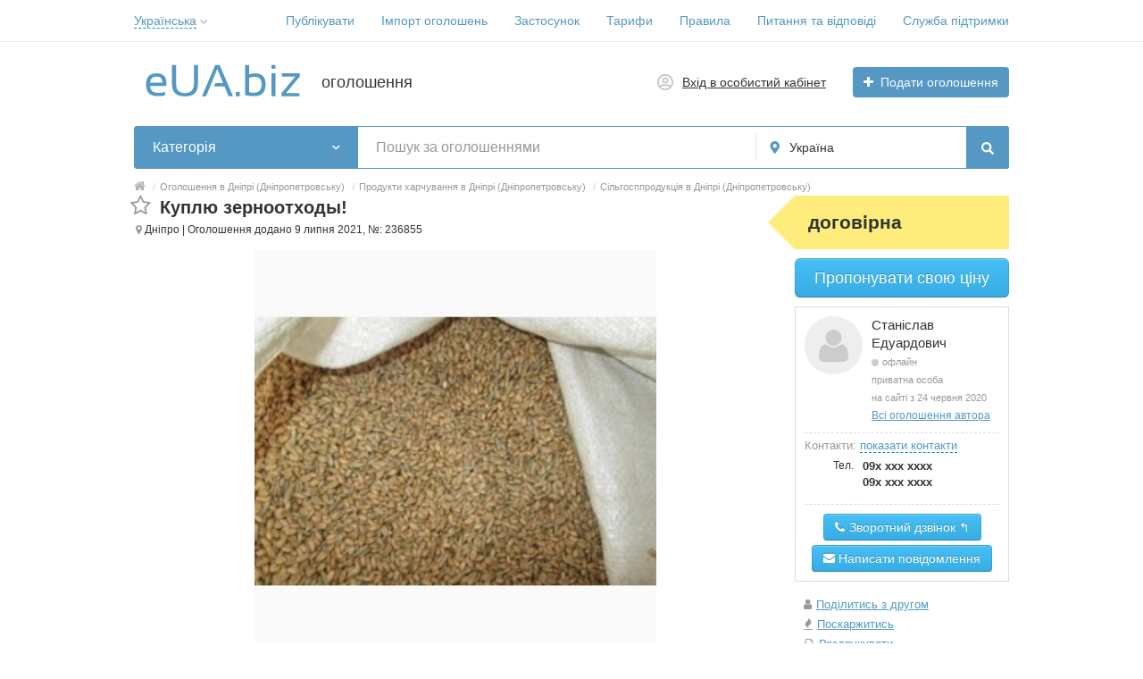

--- FILE ---
content_type: text/html; charset=UTF-8
request_url: https://eua.biz/kuplu-zernootkhody-236855.html
body_size: 35398
content:
<!DOCTYPE html>
<html xmlns:og="http://ogp.me/ns#" xmlns:fb="http://www.facebook.com/2008/fbml" class="no-js">
<head>
<meta http-equiv="Content-Type" content="text/html; charset=utf-8" />
<title>Куплю зерноотходы!. Договірна - eUA.biz</title>
<meta name="keywords" lang="uk" content="Дніпро, Сільгосппродукція, оголошення" />
<meta name="description" lang="uk" content="Закупаем зерноотходы зерновые, масличные, бобовые.
Работаем с посредниками.
Покупаем:
Некондиционную кукурузу. Отходы кукурузы, побочный продукт... в Дніпрі" />
<link rel="alternate" hreflang="ru" href="https://eua.biz/ru/kuplu-zernootkhody-236855.html" />
<link rel="alternate" hreflang="uk" href="https://eua.biz/kuplu-zernootkhody-236855.html" />
<link rel="canonical" href="https://eua.biz/kuplu-zernootkhody-236855.html" />
<meta property="og:title" content="Куплю зерноотходы!. Договірна. Оголошення №236855" />
<meta property="og:description" content="Закупаем зерноотходы зерновые, масличные, бобовые.
Работаем с посредниками.
Покупаем:
Некондиционную кукурузу. Отходы кукурузы, побочный продукт..." />
<meta property="og:url" content="https://eua.biz/kuplu-zernootkhody-236855.html" />
<meta property="og:site_name" content="eUA.biz" />
<meta property="og:image" content="https://eua.biz/files/images/items/236/236855zf8ce5fa3.jpg" />
<meta property="og:image:width" content="325" />
<meta property="og:image:height" content="325" />
<meta property="og:locale" content="uk_UA" />
<meta property="og:type" content="website" />
<meta http-equiv="Content-Language" content="uk" />
<meta name="robots" content="index, follow" />
<meta name="format-detection" content="telephone=no" />
<link rel="icon" href="https://eua.biz/files/extensions/base/2f236b5cb83402.png" /><link rel="apple-touch-icon-precomposed" href="https://eua.biz/files/extensions/base/39e6dacec5f3c2.png" />
<style>svg.svg-icon path{stroke:#5498c3}svg.svg-icon circle{fill:#5498c3}.rn-svg-fill-icon-main path,.rn-svg-fill-icon-main circle{fill:#5498c3!important;stroke:inherit!important}.rn-bg-color-main{background-color:#5498c3!important;box-shadow:none!important;background-image:none!important;border-color:transparent!important}.rn-f-search-panel-bg-color:before{background-color:#5498c3!important}@media (max-width:767px){.rn-filter-options-mob-bg:before{background-color:#5498c3!important}}.hvr-slider-wrap-table div.active:before{background-color:#5498c3!important}.rn-mob-nav-active-color.rn-mob-nav li.active a,.rn-header-nav-color-active.rn-header-nav li.active a{color:#5498c3!important}@media (min-width:768px){.rn-header-nav-color-active.rn-header-nav li.active:before{background-color:#5498c3!important}}.rn-bg-color-burger:not(.collapsed) span{background-color:#5498c3!important}.rn-color-filter-selected.selected{border-color:#5498c3!important;background-color:#5498c3!important}.rn-arrow-color-main{border-top-color:#5498c3!important}.f-dyn-item.selected .f-dyn-item-r{border-color:white!important}.rn-color-filter-controls{background-color:#5498c3!important}.rn-color-main{color:#5498c3!important}.rn-border-color-main{border-color:#5498c3!important}.rn-add-button-bg{background-color:#5498c3!important}.rn-vip-style{border:1px solid #5498c3!important}.rn-vip-style .sr-2-grid-item+.sr-2-grid-item{border-top:1px solid #5498c3!important}.rn-vip-style .sr-vip__title{background-color:#5498c3!important;border-radius:2px 2px 0 0!important;left:0!important;right:0!important}.rn-vip-style .sr-vip__footer{border-radius:0 0 2px 2px!important}.rn-vip-style .sr-vip__footer:before{background-color:#5498c3!important}input[type="checkbox"]:checked+.rn-check-color{border-color:#5498c3!important}.rn-check-color:before{color:#5498c3!important}.rn-main-color-bg-before:before{background-color:#5498c3!important}.rn-main-map-color .index-map__region:hover,.rn-main-map-color .index-map__city:hover{fill:#5498c3!important}</style><link rel="stylesheet" href="https://maxcdn.bootstrapcdn.com/font-awesome/4.7.0/css/font-awesome.min.css" media="all" type="text/css" />
<link rel="stylesheet" href="/js/fancybox/jquery.fancybox.css" type="text/css" /><link rel="stylesheet" href="/js/fancybox/helpers/jquery.fancybox-thumbs.css" type="text/css" /><link rel="stylesheet" href="/js/fotorama/fotorama.css" type="text/css" /><link rel="stylesheet" href="https://eua.biz/files/min/bundle.27db7829c183efffbdd39a0605ed9bea.css?v=1857bc" type="text/css" /><script async src="https://pagead2.googlesyndication.com/pagead/js/adsbygoogle.js?client=ca-pub-9923423689452043"
     crossorigin="anonymous"></script></head>
<body>
<div class="alert-popup" id="j-alert-global" style="display: none;">
    <div class="alert-popup__content">
        <div class="alert j-wrap">
            <button type="button" class="close"><i class="fa fa-times"></i></button>
            <div class="alert-title j-title"></div>
            <p class="alert-message j-message"></p>
        </div>
    </div>
</div><div class="l-page">
    <!-- Top Banner -->
        <!-- Header -->
    <!-- BEGIN nav -->
    <div class="rn-header-nav-box">
        <div class="container">
            <div class="rn-header-nav-box-in">
                <div class="rn-dropdown">
         <!--desktop-->
         <a class="dropdown-toggle c-link-ajax hidden-xs" id="j-language-1-dd-link" data-current="uk" href="javascript:void(0);">
             <span class="lnk">Українська</span>
             <span class="rn-ico-arrow"></span>
         </a>
         <!--mobile-->
         <a class="c-link-ajax visible-xs collapsed" data-target="#j-language-1-dd-mobile" data-toggle="collapse" href="javascript:void(0);">
             <span class="lnk">Українська</span>
             <span class="rn-ico-arrow"></span>
         </a>
         <!--desktop-->
         <div class="rn-lang-dropdown dropdown-menu hidden-xs" id="j-language-1-dd">
             <ul>
                                      <li>
                         <a href="https://eua.biz/ru/kuplu-zernootkhody-236855.html" class="country-icon-element">
                             <span class="country-icon-element">
                                 <span class="country-icon country-icon-ru"></span>
                                 <span>Русский</span>
                             </span>
                         </a>
                     </li>
                                      <li>
                         <a href="javascript:void(0);" class="country-icon-element active">
                             <span class="country-icon-element">
                                 <span class="country-icon country-icon-ua"></span>
                                 <span>Українська</span>
                             </span>
                         </a>
                     </li>
                              </ul>
         </div>
         <!--mobile-->
         <div class="rn-mob-nav-langs collapse" id="j-language-1-dd-mobile">
             <ul class="rn-mob-nav-langs-in">
                                      <li>
                         <a href="https://eua.biz/ru/kuplu-zernootkhody-236855.html" class="country-icon-element">
                         <span class="country-icon-element">
                             <span class="country-icon country-icon-ru"></span>
                             <span>Русский</span>
                         </span>
                         </a>
                     </li>
                                      <li>
                         <a href="javascript:void(0);" class="country-icon-element active">
                         <span class="country-icon-element">
                             <span class="country-icon country-icon-ua"></span>
                             <span>Українська</span>
                         </span>
                         </a>
                     </li>
                              </ul>
         </div>
     </div>
    <script>
            </script>
                <nav class="rn-header-nav rn-header-nav-color-active">
                    <ul class="rn-header-nav-in ">
                                                <li class=""><a href="https://eua.biz/item/add" target="_blank">Публікувати</a></li>
                                                <li class=""><a href="https://eua.biz/help/kak-importirovat-objavlenija-18.html">Імпорт оголошень</a></li>
                                                <li class=""><a href="https://eua.biz/help/kak-ustanovit-prilozhenije-euabiz-na-mobilnoje-ustrojstvo-20.html">Застосунок</a></li>
                                                <li class=""><a href="https://eua.biz/services/">Тарифи</a></li>
                                                <li class=""><a href="https://eua.biz/pravila.html">Правила</a></li>
                                                <li class=""><a href="https://eua.biz/help/">Питання та відповіді</a></li>
                                                <li class=""><a href="https://eua.biz/contact/">Служба підтримки</a></li>
                                            </ul>
                </nav>
            </div>
        </div>
    </div>
<!-- BEGIN header -->
<div class="rn-header">
    <div class="container">
        <div class="rn-header-in">
            <div class="rn-header-logo-box">
                <a class="rn-header-logo" href="https://eua.biz/"><img src="https://eua.biz/files/images/extensions/acf61f586c51e6e13a0822fbe29363b3_view3af5b35018.svg" alt="оголошення" /></a>
                <div class="rn-header-logo-text">
                    <div class="rn-header-logo-title">оголошення</div>
                                    </div>
            </div>
            <div class="rn-header-r-actions">
                                <a class="rn-header-m-nav-btn rn-bg-color-burger collapsed" data-target="#mob-nav" data-toggle="collapse">
                    <span></span>
                    <span></span>
                    <span></span>
                </a>
                                                    <!-- for: guest -->
                    <div class="rn-header-r-menu rn-header-m-actions" id="j-header-guest-menu">
                        <!-- for: desktop & tablet -->
                                               <a class="c-ico-link" href="https://eua.biz/user/login">
                            <img class="ico" src="https://eua.biz/themes/renovation_do2_t0eb932/img/icons/people.svg" alt="">
                            <span>Вхід в особистий кабінет</span>
                        </a>
                        <a class="btn rn-add-button-bg" href="https://eua.biz/item/add">
                            <i class="fa fa-plus white"></i>
                            <span>Подати оголошення</span>
                        </a>
                    </div>
                            </div>
            <!--mobile menu user and main menu-->
            <!-- for mobile: collapsed main menu (guest & logined)-->
                        <div class="rn-mob-nav rn-mob-nav-active-color collapse visible-phone" id="mob-nav">
                <ul class="rn-mob-nav-in">
                    <li><a href="https://eua.biz/">Головна</a></li>
                                            <li><a href="https://eua.biz/item/add">Публікувати</a></li>
                                            <li><a href="https://eua.biz/help/kak-importirovat-objavlenija-18.html">Імпорт оголошень</a></li>
                                            <li><a href="https://eua.biz/help/kak-ustanovit-prilozhenije-euabiz-na-mobilnoje-ustrojstvo-20.html">Застосунок</a></li>
                                            <li><a href="https://eua.biz/services/">Тарифи</a></li>
                                            <li><a href="https://eua.biz/pravila.html">Правила</a></li>
                                            <li><a href="https://eua.biz/help/">Питання та відповіді</a></li>
                                            <li><a href="https://eua.biz/contact/">Служба підтримки</a></li>
                                    </ul>
                <div class="rn-mob-nav-collapse-langs"><div class="rn-dropdown">
         <!--desktop-->
         <a class="dropdown-toggle c-link-ajax hidden-xs" id="j-language-2-dd-link" data-current="uk" href="javascript:void(0);">
             <span class="lnk">Українська</span>
             <span class="rn-ico-arrow"></span>
         </a>
         <!--mobile-->
         <a class="c-link-ajax visible-xs collapsed" data-target="#j-language-2-dd-mobile" data-toggle="collapse" href="javascript:void(0);">
             <span class="lnk">Українська</span>
             <span class="rn-ico-arrow"></span>
         </a>
         <!--desktop-->
         <div class="rn-lang-dropdown dropdown-menu hidden-xs" id="j-language-2-dd">
             <ul>
                                      <li>
                         <a href="https://eua.biz/ru/kuplu-zernootkhody-236855.html" class="country-icon-element">
                             <span class="country-icon-element">
                                 <span class="country-icon country-icon-ru"></span>
                                 <span>Русский</span>
                             </span>
                         </a>
                     </li>
                                      <li>
                         <a href="javascript:void(0);" class="country-icon-element active">
                             <span class="country-icon-element">
                                 <span class="country-icon country-icon-ua"></span>
                                 <span>Українська</span>
                             </span>
                         </a>
                     </li>
                              </ul>
         </div>
         <!--mobile-->
         <div class="rn-mob-nav-langs collapse" id="j-language-2-dd-mobile">
             <ul class="rn-mob-nav-langs-in">
                                      <li>
                         <a href="https://eua.biz/ru/kuplu-zernootkhody-236855.html" class="country-icon-element">
                         <span class="country-icon-element">
                             <span class="country-icon country-icon-ru"></span>
                             <span>Русский</span>
                         </span>
                         </a>
                     </li>
                                      <li>
                         <a href="javascript:void(0);" class="country-icon-element active">
                         <span class="country-icon-element">
                             <span class="country-icon country-icon-ua"></span>
                             <span>Українська</span>
                         </span>
                         </a>
                     </li>
                              </ul>
         </div>
     </div>
    <script>
            </script>
</div>
            </div>
                                </div>
    </div>
</div>
<!-- END header -->    <!-- Filter -->
    <div class="container">
    <div class="rn-f-search-h rn-f-search-panel-bg-color">
        <!-- START main search and filter area -->
        <noindex>
            <form id="j-f-form" action="https://eua.biz/search/" method="get" class="rn-f-search-h-form">
                <input type="hidden" name="c" value="0" disabled="disabled" />
                <input type="hidden" name="ct" value="0" />
                <input type="hidden" name="lt" value="0" />
                <input type="hidden" name="sort" value="" />
                <input type="hidden" name="page" value="1" />
                <!--for: desktop and tablet-->
                <div class="rn-f-search-h-line rn-border-color-main">
                                        <div class="rn-f-search-h-cat-box rn-f-select-ext-mob">
                        <a class="rn-f-search-h-cat rn-bg-color-main" href="javascript:void(0);" id="j-f-cat-desktop-link">
                            <span class="rn-f-search-h-cat-title">
                                 Категорія                            </span>
                            <span class="rn-ico-arrow"></span>
                        </a>
                                                <div id="j-f-cat-desktop-popup" class="rn-f-search-cats-dropdown">
                            <div id="j-f-cat-desktop-step1">
                                <div class="rn-f-dropdown-header">
    <div class="rn-f-search-dropdown-title">Виберіть категорію</div>
    <span class="rn-f-search-cats-count">30 201 оголошення -     <a href="https://eua.biz/search/" class="j-all" data="{id:0,pid:0,title:'Категорії',query:''}">дивитися всі оголошення &raquo;</a></span>
</div>
<div class="rn-f-search-cats-list">
    <ul class="rn-f-search-cats-list-cells">
                <li class="rn-f-search-cats-cell">
                        <a href="https://eua.biz/nedvizhimost/" class="j-main"
                            data="{id:3961,subs:1,title:'Нерухомість',items:1334,query:''}">
                <span class="rn-f-search-cat-pic">
                    <svg xmlns="http://www.w3.org/2000/svg" alt="Недвижимость" class="svg-icon svg-icon" enable-background="new 0 0 54 54" height="54px" viewBox="0 0 54 54" width="54px"><g fill="#5597c2"><path d="m12.11 8.59h-4.93v4.92h4.92v-4.92zm-.98 3.94h-2.97v-2.96h2.97z"></path><path d="m18.2 8.59h-4.92v4.92h4.92zm-.98 3.94h-2.97v-2.96h2.97z"></path><path d="m24.29 8.59h-4.92v4.92h4.92zm-.98 3.94h-2.97v-2.96h2.97z"></path><path d="m12.11 16.6h-4.93v4.92h4.92v-4.92zm-.98 3.95h-2.97v-2.97h2.97z"></path><path d="m13.28 21.53h4.92v-4.93h-4.92zm.97-3.95h2.97v2.97h-2.97z"></path><path d="m19.37 21.53h4.92v-4.93h-4.92zm.98-3.95h2.97v2.97h-2.97z"></path><path d="m12.11 24.62h-4.93v4.92h4.92v-4.92zm-.98 3.94h-2.97v-2.96h2.97z"></path><path d="m13.28 29.54h4.92v-4.92h-4.92zm.97-3.94h2.97v2.97h-2.97z"></path><path d="m19.37 29.54h4.92v-4.92h-4.92zm.98-3.94h2.97v2.97h-2.97z"></path><path d="m12.11 32.63h-4.93v4.92h4.92v-4.92zm-.98 3.95h-2.97v-2.97h2.97z"></path><path d="m7.18 45.57h4.92v-4.92h-4.92zm.98-3.94h2.97v2.97h-2.97z"></path><path d="m13.28 45.57h4.92v-4.92h-4.92zm.97-3.94h2.97v2.97h-2.97z"></path><path d="m49.72 36.98-16.96-11.32-5.57 3.72v-29.38l-22.91 5.68v48.32h16.42 4.03 2.45 4.26 13.38v-16.61h-.98v15.63h-12.4v-12.37h-4.26-.98-1.47v12.37h-3.06v-15.63h-.97v15.63h-2.5v-4.35h-4.92v4.35h-1.17v-4.35h-4.93v4.35h-1.92v-46.58l20.95-5.19v28.78l-10.4 6.94.55.81 9.85-6.58.98-.66 5.57-3.72 16.41 10.96zm-24 4.65h.49.98 3.28v11.39h-3.28-1.47zm-11.47 8.02h2.97v2.97h-2.97zm-6.09 0h2.97v2.97h-2.97z"></path><path d="m42.08 45.56v-6.71h-6.71v6.71zm-5.73-5.73h4.75v4.75h-4.75z"></path></g></svg>                </span>
                <span class="cat-name">Нерухомість</span>
                        </a>
                    </li>
                <li class="rn-f-search-cats-cell">
                        <a href="https://eua.biz/odezhda/" class="j-main"
                            data="{id:1316,subs:1,title:'Одяг',items:444,query:''}">
                <span class="rn-f-search-cat-pic">
                    <svg xmlns="http://www.w3.org/2000/svg" alt="Верхняя одежда" class="svg-icon svg-icon" enable-background="new 0 0 54 54" height="54px" viewBox="0 0 54 54" width="54px"><g fill="#5597c2"><path d="m53.51 48.67h-7.69c-.27 0-.49-.22-.49-.49l-.1-15.96-4.44-7.46c-.03-.06-.06-.12-.06-.19l-1.33-9.94c-.01-.06 0-.13.01-.19l1.95-7.22c.05-.17.18-.3.35-.35.17-.04.35.01.48.13l5.03 5.17c.05.05.09.11.11.18l6.66 18.44c.02.05.03.11.03.17v17.21c-.02.28-.24.5-.51.5zm-7.2-.98h6.71v-16.63l-6.59-18.26-4.35-4.47-1.7 6.29 1.31 9.74 4.46 7.49c.05.07.07.16.07.25z"></path><path d="m33.32 15.07c-.12 0-.23-.04-.32-.12l-1.7-1.49c-.01-.01-.07-.07-.08-.08l-4.55-3.96c-.11-.09-.17-.23-.17-.38 0-.14.07-.28.18-.37l.24-.2c.09-.07.2-.11.31-.11 3.35 0 6.19-2.64 6.6-6.14.04-.3.36-.51.67-.4.14.04.25.14.31.27l1.52 3.48c.05.1.05.22.02.33l-2.56 8.81c-.05.16-.17.29-.33.33-.05.02-.09.03-.14.03zm-5.3-5.77 3.86 3.36c.01.01.07.07.08.08l1.1.96 2.3-7.9-.86-1.98c-.92 2.98-3.46 5.16-6.48 5.48z"></path><path d="m26.99 9.54c-.12 0-.23-.04-.32-.12l-.09-.08c-3.77-.1-6.93-3.07-7.4-6.99-.03-.23.1-.44.32-.52.19-.07.35-.12.54-.15 1.76-.47 3.76-.75 5.92-.84.18 0 .35 0 .51-.01.18 0 .36-.01.54-.01h.23c.28 0 .56 0 .84.01.33.01.66.03.97.06.25.01.51.04.78.07.06 0 .14 0 .23.02 1.41.15 2.74.38 3.95.7.14.02.3.07.46.12.23.07.37.29.35.53-.46 3.93-3.62 6.91-7.4 7l-.12.1c-.09.08-.2.11-.31.11zm-6.78-6.89c.58 3.29 3.33 5.71 6.55 5.71.08 0 .16.02.24.06.07-.04.15-.06.24-.06 3.22 0 5.96-2.43 6.54-5.72-1.2-.31-2.49-.54-3.85-.68-.03 0-.07-.01-.1-.02-.35-.03-.59-.05-.85-.06-.31-.03-.62-.04-.94-.06-.27-.01-.52-.01-.79-.01h-.23c-.17 0-.35 0-.52.01-.18 0-.35.01-.51.01-2.07.08-4.01.36-5.73.81-.03 0-.04.01-.05.01z"></path><path d="m20.66 15.07c-.05 0-.09-.01-.14-.02-.16-.05-.29-.17-.33-.33l-2.56-8.81c-.03-.11-.02-.23.02-.34l1.53-3.48c.06-.14.19-.25.34-.28.17-.04.36.01.49.13.08.08.13.18.14.29.42 3.49 3.26 6.12 6.61 6.12.12 0 .23.04.32.12l.23.2c.1.09.16.22.17.36 0 .14-.05.27-.16.37l-.22.23-4.34 3.78c-.01 0-.08.07-.09.07l-1.69 1.47c-.08.08-.2.12-.32.12zm-2.04-9.26 2.3 7.9 1.13-.98c.01-.01.08-.07.09-.07l3.84-3.35c-3.02-.32-5.56-2.5-6.49-5.47z"></path><path d="m8.17 48.67h-7.68c-.27 0-.49-.22-.49-.49v-17.21c0-.06.01-.11.03-.17l6.66-18.44c.02-.07.06-.13.11-.17l5.01-5.17c.12-.13.31-.18.48-.13.17.04.3.18.35.35l1.95 7.22c.02.06.02.13.01.19l-1.33 9.94c-.01.07-.03.13-.06.19l-4.43 7.46-.12 15.95c-.01.27-.23.48-.49.48zm-7.19-.98h6.7l.11-15.61c0-.09.02-.17.07-.25l4.44-7.49 1.31-9.74-1.7-6.29-4.34 4.49-6.59 18.26z"></path><path d="m41.21 53.17h-28.43c-.27 0-.49-.22-.49-.49v-28.16l1.32-9.9-1.92-7.12c-.07-.26.08-.53.34-.6l5.95-1.59c.26-.07.52.08.6.34l2.35 8.07 1.13-.98c.01-.01.08-.07.09-.07l4.52-3.95c.18-.17.47-.18.66-.01l4.56 3.98c.01.01.07.07.08.08l1.1.96 2.35-8.07c.08-.26.34-.41.6-.34l5.94 1.59c.26.07.42.34.34.6l-1.92 7.12 1.32 9.84v28.23c0 .25-.22.47-.49.47zm-27.94-.98h27.45v-27.67l-1.33-9.87c-.01-.06 0-.13.01-.19l1.82-6.74-5-1.34-2.43 8.35c-.05.16-.17.29-.33.33-.16.05-.33.01-.46-.1l-1.7-1.49c-.01-.01-.07-.07-.08-.08l-4.22-3.68-4.24 3.69c-.01 0-.08.07-.09.07l-1.69 1.47c-.13.11-.3.15-.46.1s-.29-.17-.33-.33l-2.43-8.35-5 1.34 1.82 6.74c.02.06.02.13.01.19l-1.33 9.94z"></path></g></svg>                </span>
                <span class="cat-name">Одяг</span>
                        </a>
                    </li>
                <li class="rn-f-search-cats-cell">
                        <a href="https://eua.biz/obuv/" class="j-main"
                            data="{id:1317,subs:1,title:'Взуття',items:90,query:''}">
                <span class="rn-f-search-cat-pic">
                    <svg xmlns="http://www.w3.org/2000/svg" alt="Взуття" class="svg-icon svg-icon" enable-background="new 0 0 54 54" height="54px" viewBox="0 0 54 54" width="54px"><path d="m22.93 46.75c-.92 0-1.8-.07-2.59-.16-5.93-.66-11.63-2.6-17.14-4.49-.4-.14-2.4-.89-3.02-2.38-.28-.68-.24-1.39.11-2.12.27-.55.83-.75 1.28-.91.26-.09.51-.18.66-.31.37-.31.54-.83.72-1.38.13-.4.26-.81.48-1.19.75-1.3 2.19-1.76 2.98-1.92.82-.17 1.65-.18 2.46-.19.28 0 .56-.01.84-.02 4.03-.15 11.8-2.32 14.8-4.55 3.16-2.35 7.02-6.24 7.48-11.43l.01-.16c.04-.48.08-1.02.32-1.51.19-.41.49-.73.77-1.04.19-.21.38-.41.51-.63.14-.22.31-.69.5-1.19.62-1.66 1.47-3.93 3.15-3.93h.02c1.61.02 1.83 1.7 2 2.93.08.6.19 1.41.43 1.53.54.26 1.18.53 1.87.57 1.05.07 2.09.14 3.14.21 2.06.14 4.19.29 6.28.38.7.03.74.58.77 1.11l.01.16.22 9.13c.03 1.17.06 2.39.34 3.53.13.51.31 1 .5 1.52.14.37.27.74.39 1.12.82 2.67.7 5.57-.35 8.17-.08.2-.14.35-.14.47.01.04.07.23.15.51.79 2.69 1.59 6.01.72 7.76l-.14.27h-13.62l-.14-.25c-1.35-2.36-5.07-3.58-7.97-2.62-.82.27-1.56.71-2.35 1.16-.65.38-1.33.77-2.05 1.07-1.44.6-2.97.78-4.4.78zm14.34-38.52c-1 0-1.74 1.98-2.23 3.29-.22.6-.4 1.07-.59 1.37-.18.29-.41.53-.62.77-.24.26-.47.51-.6.79-.16.34-.19.74-.23 1.18l-.01.16c-.49 5.55-4.56 9.66-7.88 12.13-3.18 2.37-11.1 4.59-15.35 4.74-.29.01-.58.01-.87.02-.79.01-1.54.02-2.28.17-1.07.22-1.91.74-2.32 1.45-.17.29-.28.64-.4 1-.21.66-.44 1.34-1.02 1.83-.29.25-.65.37-.97.48-.34.12-.63.22-.73.42-.23.47-.26.9-.09 1.31.38.92 1.71 1.58 2.43 1.83 5.46 1.87 11.11 3.8 16.93 4.44 1.9.21 4.36.34 6.49-.54.66-.27 1.28-.63 1.93-1.01.8-.46 1.62-.94 2.54-1.24 3.19-1.07 7.3.24 8.98 2.81h12.46c.58-1.77-.51-5.5-.89-6.77-.15-.51-.19-.64-.19-.76-.01-.32.11-.6.2-.83.98-2.42 1.09-5.08.34-7.54-.11-.36-.24-.72-.37-1.08-.19-.52-.38-1.06-.53-1.62-.31-1.24-.35-2.51-.37-3.74l-.23-9.26c0-.07-.01-.14-.01-.2-2.06-.09-4.13-.24-6.13-.37-1.04-.07-2.09-.14-3.13-.21-.87-.05-1.62-.37-2.24-.67-.72-.34-.84-1.28-.98-2.28-.19-1.45-.38-2.06-1.04-2.07z" fill="#5597c2"></path></svg>                </span>
                <span class="cat-name">Взуття</span>
                        </a>
                    </li>
                <li class="rn-f-search-cats-cell">
                        <a href="https://eua.biz/detskoe/" class="j-main"
                            data="{id:1318,subs:1,title:'Товари для дітей',items:304,query:''}">
                <span class="rn-f-search-cat-pic">
                    <svg xmlns="http://www.w3.org/2000/svg" alt="Товари для дітей" class="svg-icon svg-icon" enable-background="new 0 0 54 54" height="54px" viewBox="0 0 54 54" width="54px"><g fill="#5597c2"><path d="m27.03 45.27c-3.74 0-6.78-3.7-6.78-8.25s3.04-8.26 6.78-8.26 6.78 3.7 6.78 8.26c0 4.55-3.04 8.25-6.78 8.25zm0-15.52c-3.2 0-5.79 3.26-5.79 7.28 0 4.01 2.6 7.27 5.79 7.27 3.2 0 5.8-3.26 5.8-7.27-.01-4.02-2.61-7.28-5.8-7.28z"></path><path d="m27.03 45.27c-3.74 0-6.78-3.7-6.78-8.25s3.04-8.26 6.78-8.26 6.78 3.7 6.78 8.26c0 4.55-3.04 8.25-6.78 8.25zm0-15.52c-3.2 0-5.79 3.26-5.79 7.28 0 4.01 2.6 7.27 5.79 7.27 3.2 0 5.8-3.26 5.8-7.27-.01-4.02-2.61-7.28-5.8-7.28z"></path><path d="m11.58 7.85c-.04 0-.08 0-.13-.02-.26-.07-.42-.34-.35-.6.3-1.13.97-2.1 1.88-2.72.93-.64 2-.84 3.03-.57 1.22.32 2.19 1.3 2.59 2.63.08.26-.07.53-.33.61s-.53-.07-.61-.33c-.3-1-1.02-1.73-1.91-1.96-.74-.2-1.53-.04-2.22.43-.72.49-1.24 1.26-1.48 2.17-.06.21-.26.36-.47.36z"></path><path d="m11.45 54c-1.25 0-2.43-.43-3.39-1.47-1.93-2.09-1.92-5.64 0-7.76 1.14-1.25 2.81-2.01 4.98-2.26-.28-1.07-.48-2.18-.59-3.31-2.6-.01-5.35-1.43-6.99-3.64-1.61-2.18-1.95-4.85-.94-7.51.43-1.14 1.09-1.89 1.96-2.22 1.76-.68 3.94.43 6.04 1.5.6.31 1.18.6 1.72.84.38-.83.82-1.62 1.3-2.36-3.12-2.58-4.91-6.14-4.91-9.84 0-.24.01-.48.02-.71-2.53-1.83-3.66-5.43-2.75-8.88 1.17-4.42 5.24-7.19 9.09-6.17 1.62.43 3 1.48 3.92 2.97 3.82-1.29 8.19-1.32 12.05-.06.93-1.46 2.3-2.48 3.89-2.9 3.84-1.01 7.92 1.76 9.09 6.17.89 3.37-.13 6.83-2.55 8.71.02.29.03.58.03.87 0 3.69-1.78 7.25-4.91 9.83.48.74.92 1.53 1.29 2.35.53-.23 1.09-.52 1.68-.82 2.1-1.07 4.27-2.18 6.03-1.5.87.34 1.53 1.08 1.96 2.22 1 2.65.67 5.3-.92 7.48-1.62 2.2-4.36 3.64-6.95 3.67-.11 1.13-.31 2.24-.59 3.31 2.14.25 3.79 1.01 4.92 2.25 1.93 2.12 1.93 5.68 0 7.76-2.7 2.92-7.04 1.04-10.2-1.68-.02-.02-.04-.03-.05-.05-2.44-1.37-5.51-2.13-8.67-2.13-3.23 0-6.38.79-8.85 2.23-1.96 1.72-4.46 3.11-6.71 3.11zm25.06-3.8c2.8 2.37 6.52 4.03 8.71 1.65 1.57-1.7 1.56-4.71-.01-6.44-1.06-1.16-2.69-1.83-4.86-1.99-.15-.01-.28-.09-.37-.21-.08-.12-.11-.28-.07-.42.39-1.33.64-2.73.75-4.14.02-.27.21-.49.52-.45 2.38.12 5.05-1.17 6.58-3.26.99-1.34 1.92-3.57.8-6.55-.33-.88-.79-1.42-1.39-1.65-1.35-.53-3.41.53-5.24 1.46-.77.39-1.51.77-2.2 1.04-.25.1-.53-.02-.63-.26-.46-1.06-1.02-2.07-1.65-3-.15-.21-.1-.51.1-.67 3.15-2.45 4.88-5.77 4.88-9.34 0-.36-.02-.71-.05-1.06-.02-.17.06-.34.2-.44 2.25-1.6 3.21-4.75 2.4-7.83-1.03-3.89-4.57-6.35-7.89-5.47-1.46.39-2.7 1.38-3.5 2.79-.12.21-.36.3-.59.22-3.87-1.35-8.32-1.33-12.15.07-.23.08-.48-.01-.6-.22-.79-1.45-2.05-2.46-3.53-2.85-3.32-.88-6.86 1.58-7.89 5.47-.83 3.15.23 6.42 2.59 7.96.15.1.24.27.22.45-.03.3-.04.61-.04.92 0 3.53 1.78 6.93 4.89 9.35.21.16.25.45.1.67-.63.92-1.19 1.94-1.66 3.02-.1.24-.38.36-.63.26-.7-.27-1.45-.65-2.25-1.06-1.82-.93-3.89-1.98-5.24-1.46-.6.23-1.06.77-1.39 1.65-1.13 2.99-.18 5.23.81 6.58 1.54 2.09 4.19 3.39 6.61 3.23.27-.02.5.19.52.45.11 1.42.36 2.82.75 4.15.04.14.02.3-.07.42s-.22.2-.37.21c-2.2.15-3.85.82-4.91 1.99-1.57 1.73-1.58 4.74-.01 6.44 2.22 2.4 6.02.67 8.84-1.76 2.69-1.58 6.01-2.42 9.42-2.42 3.39 0 6.69.83 9.31 2.34.09.03.15.09.19.16z"></path><path d="m42.26 7.85c-.22 0-.42-.15-.47-.37-.24-.91-.77-1.68-1.48-2.17-.69-.47-1.48-.63-2.22-.43-.89.23-1.6.97-1.91 1.96-.08.26-.35.4-.61.33-.26-.08-.4-.35-.33-.61.4-1.32 1.37-2.3 2.59-2.63 1.02-.27 2.09-.07 3.03.57.91.62 1.58 1.59 1.88 2.72.07.26-.09.53-.35.6-.05.02-.09.03-.13.03z"></path><path d="m22.16 15.26c-.27 0-.49-.22-.49-.49 0-1.45-1.18-2.63-2.63-2.63s-2.63 1.18-2.63 2.63c0 .27-.22.49-.49.49s-.49-.22-.49-.49c0-1.99 1.62-3.62 3.62-3.62s3.62 1.62 3.62 3.62c-.02.27-.24.49-.51.49z"></path><path d="m23.75 24.52c-1.15 0-2.23-.83-2.87-2.23-.11-.25-.01-.54.24-.65s.54-.01.65.24c.48 1.04 1.23 1.66 1.98 1.66 1.41 0 2.52-1.78 2.52-4.05 0-.27.22-.49.49-.49s.49.22.49.49c0 2.87-1.5 5.03-3.5 5.03z"></path><path d="m37.58 15.26c-.27 0-.49-.22-.49-.49 0-1.45-1.18-2.63-2.63-2.63s-2.63 1.18-2.63 2.63c0 .27-.22.49-.49.49s-.49-.22-.49-.49c0-1.99 1.62-3.62 3.62-3.62 1.99 0 3.62 1.62 3.62 3.62-.02.27-.24.49-.51.49z"></path><path d="m26.73 19.98c-.07 0-.14 0-.21 0-2.13-.12-3.71-1.71-3.84-3.12-.01-.08-.01-.14-.01-.2 0-1.79 2.04-1.79 4.02-1.79h.11c1.98 0 4.02 0 4.02 1.79 0 .06 0 .11-.01.18-.13 1.44-1.71 3.03-3.85 3.14-.08 0-.15 0-.23 0zm-.04-4.13c-2.06 0-3.04.08-3.04.81l.01.1c.09.99 1.36 2.15 2.92 2.24h.15.18c1.57-.08 2.84-1.25 2.93-2.23l.01-.11c0-.73-.97-.81-3.04-.81z"></path><path d="m29.74 24.52c-1.99 0-3.5-2.16-3.5-5.03 0-.27.22-.49.49-.49s.49.22.49.49c0 2.27 1.11 4.05 2.52 4.05.76 0 1.5-.62 1.98-1.66.11-.25.41-.35.65-.24.25.11.35.41.24.65-.64 1.4-1.72 2.23-2.87 2.23z"></path></g></svg>                </span>
                <span class="cat-name">Товари для дітей</span>
                        </a>
                    </li>
                <li class="rn-f-search-cats-cell">
                        <a href="https://eua.biz/aksessuary/" class="j-main"
                            data="{id:1319,subs:1,title:'Сумки, прикраси',items:83,query:''}">
                <span class="rn-f-search-cat-pic">
                    <svg xmlns="http://www.w3.org/2000/svg" alt="Сумки, украшения" class="svg-icon svg-icon" enable-background="new 0 0 54 54" height="54px" viewBox="0 0 54 54" width="54px"><g fill="#5597c2"><path d="m31.44 47.75h-22.32c-5.03 0-9.12-4.09-9.12-9.12l2.46-18.24c.03-.24.24-.42.49-.42h34.5c.24 0 .45.18.49.42l2.62 18.17c0 5.1-4.09 9.19-9.12 9.19zm-28.06-26.8-2.4 17.75c0 4.42 3.66 8.08 8.15 8.08h22.32c4.49 0 8.14-3.65 8.14-8.14l-2.55-17.68h-33.66z"></path><path d="m35.81 20.95c-.27 0-.49-.22-.49-.49 0-4.44-1.61-8.16-4.66-10.74-2.71-2.3-6.38-3.56-10.34-3.56-7.34 0-15.25 4.47-15.25 14.3 0 .27-.22.49-.49.49s-.49-.22-.49-.49c0-10.03 8.16-15.28 16.23-15.28 7.7 0 15.98 4.78 15.98 15.28 0 .27-.22.49-.49.49z"></path><path d="m19.86 38.91c-6.08 0-11.02-4.94-11.02-11.02v-7.44c0-.27.22-.49.49-.49h21.05c.27 0 .49.22.49.49v7.44c.01 6.08-4.94 11.02-11.01 11.02zm-10.04-17.96v6.95c0 5.53 4.5 10.04 10.03 10.04 5.53 0 10.03-4.5 10.03-10.04v-6.95z"></path><path d="m24.11 36.28h-8.18c-1.21 0-2.19-.98-2.19-2.19s.98-2.19 2.19-2.19h8.18c1.21 0 2.19.98 2.19 2.19s-.98 2.19-2.19 2.19zm-8.18-3.4c-.67 0-1.21.54-1.21 1.21s.54 1.21 1.21 1.21h8.18c.67 0 1.21-.54 1.21-1.21s-.54-1.21-1.21-1.21z"></path><path d="m50.32 28.27c-.08 0-.16-.02-.23-.06-1.37-.74-3.01-.74-4.4 0-.15.08-.34.08-.48-.01-.15-.09-.24-.25-.24-.42v-9.13c0-.27.22-.49.49-.49h4.86c.27 0 .49.22.49.49v9.13c0 .17-.09.33-.24.42-.07.05-.16.07-.25.07zm-2.43-1.6c.66 0 1.32.12 1.94.35v-7.88h-3.88v7.88c.63-.23 1.27-.35 1.94-.35z"></path><path d="m50.32 48.82h-4.86c-.27 0-.49-.22-.49-.49v-9.13c0-.17.09-.33.24-.42s.33-.09.48-.01c1.38.74 3.03.74 4.4 0 .15-.08.34-.08.48.01.15.09.24.25.24.42v9.13c0 .27-.22.49-.49.49zm-4.37-.98h3.88v-7.88c-1.25.47-2.64.46-3.88 0z"></path><path d="m47.89 40.31c-.93 0-1.82-.23-2.66-.68-2.13-1.15-3.45-3.51-3.45-6.14 0-2.59 1.35-5 3.44-6.14 1.67-.9 3.68-.89 5.33 0 2.13 1.15 3.45 3.5 3.45 6.14s-1.32 4.99-3.44 6.14c-.83.45-1.75.68-2.67.68zm0-12.66c-.76 0-1.5.19-2.2.56-1.78.96-2.93 3.03-2.93 5.27s1.15 4.31 2.93 5.28c1.38.74 3.03.74 4.39 0 1.78-.96 2.93-3.04 2.93-5.28s-1.15-4.31-2.93-5.27c-.67-.36-1.43-.56-2.19-.56z"></path><path d="m47.89 33.98c-.12 0-.24-.04-.33-.13-.2-.19-.21-.5-.02-.69l3.04-3.26c.19-.2.5-.21.69-.02.2.19.21.5.02.69l-3.04 3.26c-.1.1-.23.15-.36.15z"></path><path d="m50.32 36.65c-.13 0-.27-.05-.36-.16l-2.43-2.67c-.18-.2-.17-.51.03-.69s.51-.17.69.03l2.43 2.67c.18.2.17.51-.03.69-.09.09-.21.13-.33.13z"></path></g></svg>                </span>
                <span class="cat-name">Сумки, прикраси</span>
                        </a>
                    </li>
                <li class="rn-f-search-cats-cell">
                        <a href="https://eua.biz/zdorov/" class="j-main"
                            data="{id:1657,subs:1,title:'Здоров\'я та краса',items:335,query:''}">
                <span class="rn-f-search-cat-pic">
                    <svg xmlns="http://www.w3.org/2000/svg" alt="Здоров'я та краса" class="svg-icon svg-icon" enable-background="new 0 0 54 54" height="54px" viewBox="0 0 54 54" width="54px"><g fill="#5597c2"><path d="m21.32 22.96c-.06 0-.12-.01-.18-.03-.29-.11-.6-.17-.92-.17h-11.79c-.33 0-.64.06-.93.17-.15.06-.32.04-.45-.05s-.21-.24-.21-.4v-18.89c-.01-1.98 1.61-3.59 3.59-3.59h7.79c1.98 0 3.59 1.61 3.59 3.59v18.88c0 .16-.08.31-.21.41-.09.05-.18.08-.28.08zm-10.89-21.98c-1.44 0-2.61 1.17-2.61 2.61v18.23c.2-.03.41-.05.62-.05h11.78c.21 0 .41.02.61.05v-18.23c0-1.44-1.17-2.61-2.61-2.61z"></path><path d="m18.21 54h-7.79c-1.98 0-3.59-1.61-3.59-3.59v-18.88c0-.16.08-.31.21-.4s.3-.11.45-.05c.29.11.6.17.93.17h11.78c.32 0 .63-.06.92-.17.15-.06.32-.04.46.05.13.09.21.24.21.41v18.88c.02 1.97-1.59 3.58-3.58 3.58zm-10.39-21.83v18.23c0 1.44 1.17 2.61 2.61 2.61h7.79c1.44 0 2.61-1.17 2.61-2.61v-18.23c-.2.03-.4.05-.61.05h-11.79c-.21 0-.41-.01-.61-.05z"></path><path d="m20.22 32.22h-11.79c-.45 0-.88-.08-1.28-.24-1.38-.53-2.31-1.87-2.31-3.36v-3.26c0-1.51.91-2.82 2.31-3.36.4-.16.83-.24 1.28-.24h11.78c.45 0 .88.08 1.28.24 1.4.54 2.31 1.85 2.31 3.36v3.26c0 1.48-.93 2.83-2.32 3.36-.39.16-.82.24-1.26.24zm-11.79-9.46c-.33 0-.64.06-.93.17-1.02.39-1.68 1.35-1.68 2.44v3.26c0 1.08.68 2.06 1.68 2.44.29.11.61.17.93.17h11.78c.32 0 .63-.06.92-.17 1.01-.39 1.69-1.37 1.69-2.44v-3.26c0-1.09-.66-2.05-1.68-2.44-.29-.11-.6-.17-.93-.17z"></path><path d="m43.57 54h-7.79c-1.98 0-3.59-1.61-3.59-3.59v-18.88c0-.16.08-.31.21-.41.13-.09.3-.11.46-.05.29.11.6.17.93.17h11.78c.32 0 .63-.06.93-.17.15-.06.32-.04.45.05s.21.24.21.4v18.88c0 1.99-1.61 3.6-3.59 3.6zm-10.4-21.83v18.23c0 1.44 1.17 2.61 2.61 2.61h7.79c1.44 0 2.61-1.17 2.61-2.61v-18.23c-.2.03-.4.05-.61.05h-11.79c-.2 0-.41-.01-.61-.05z"></path><path d="m45.57 32.22h-11.79c-.45 0-.88-.08-1.29-.24-1.38-.53-2.31-1.88-2.31-3.36v-3.26c0-1.51.91-2.82 2.31-3.36.4-.16.83-.24 1.28-.24h11.78c.44 0 .88.08 1.28.24 1.4.54 2.31 1.85 2.31 3.36v3.26c0 1.48-.93 2.83-2.32 3.36-.38.16-.81.24-1.25.24zm-11.79-9.46c-.33 0-.64.06-.93.17-1.02.39-1.68 1.35-1.68 2.44v3.26c0 1.08.68 2.06 1.68 2.44.29.11.61.17.93.17h11.78c.32 0 .63-.06.93-.17 1.01-.39 1.69-1.37 1.69-2.44v-3.26c0-1.09-.66-2.05-1.68-2.44-.29-.11-.61-.17-.93-.17z"></path><path d="m46.7 22.96c-.02 0-.03 0-.05 0-.33-.03-.68-.05-1.05-.05h-11.79c-.37 0-.73.02-1.06.05-.13.01-.27-.03-.38-.13-.1-.09-.16-.22-.16-.36v-5.13c0-.47.4-.82 1.2-1.05.63-.18 1.48-.29 2.39-.29h7.79c.9 0 1.75.1 2.4.29.79.23 1.19.58 1.19 1.05v5.13c0 .14-.06.27-.16.36-.08.09-.2.13-.32.13zm-13.5-5.52v4.5c.2-.01.4-.02.62-.02h11.78c.21 0 .41.01.61.02v-4.5c-.07-.05-.21-.12-.48-.2-.55-.16-1.32-.25-2.13-.25h-7.79c-.81 0-1.59.09-2.12.25-.28.08-.43.15-.49.2z"></path><path d="m33.55 17.26c-.1 0-.21-.03-.29-.1-.12-.09-.2-.24-.2-.39-.03-4.19.01-9.47.02-10.99 0-.54.29-1.03.79-1.34.59-.36 1.35-.4 1.97-.08.03.02.06.03.09.06l9.52 7.64c.55.29.89.82.89 1.4.01.83.01 2.05.01 3.32 0 .15-.07.3-.2.39-.12.09-.28.12-.43.08-.55-.16-1.33-.25-2.13-.25h-7.79c-.81 0-1.59.09-2.12.25-.04 0-.08.01-.13.01zm2.26-1.25h7.79c.63 0 1.24.05 1.77.14 0-1.04 0-2.01-.01-2.7 0-.22-.15-.43-.39-.55-.03-.02-.06-.03-.09-.06l-9.52-7.63c-.31-.14-.69-.12-.98.06-.12.07-.32.24-.33.51-.01 1.44-.05 6.29-.03 10.37.54-.09 1.15-.14 1.79-.14z"></path></g></svg>                </span>
                <span class="cat-name">Здоров'я та краса</span>
                        </a>
                    </li>
                <li class="rn-f-search-cats-cell">
                        <a href="https://eua.biz/sport-hobbi/" class="j-main"
                            data="{id:1326,subs:1,title:'Хобі та спорт',items:470,query:''}">
                <span class="rn-f-search-cat-pic">
                    <svg xmlns="http://www.w3.org/2000/svg" alt="Хобі та спорт" class="svg-icon svg-icon" enable-background="new 0 0 54 54" height="54px" viewBox="0 0 54 54" width="54px"><path d="m45.6 33.26-3.66-6.34 3.66-6.35h7.13c-1.24-4.98-3.89-9.4-7.5-12.83l.08.14-3.66 6.34h-7.32l-3.66-6.34 3.66-6.34h.1c-2.36-.68-4.86-1.05-7.43-1.05-2.58 0-5.06.37-7.42 1.05h.02l3.66 6.34-3.66 6.34h-7.32l-3.67-6.32c-3.71 3.58-6.38 8.23-7.51 13.46h7.3l3.66 6.34-3.66 6.34h-6.96c1.31 4.76 3.91 8.99 7.41 12.28l3.43-5.94h7.32l3.66 6.35-3.36 5.81c2.26.63 4.64.96 7.1.96 2.43 0 4.79-.32 7.03-.95l-3.37-5.83 3.66-6.35h7.32l3.46 5.99c3.72-3.48 6.43-8 7.66-13.11h-7.16zm-15.07.78h-7.33l-3.66-6.34 3.66-6.34h7.33l3.66 6.34z" fill="none" stroke="#5597c2" stroke-linecap="round" stroke-linejoin="round" stroke-miterlimit="10"></path><path d="m27 53.99c-2.47 0-4.9-.33-7.23-.98-4.18-1.16-8.07-3.35-11.26-6.34-3.63-3.41-6.24-7.74-7.55-12.51-.64-2.33-.96-4.74-.96-7.16 0-1.94.21-3.87.62-5.75 1.13-5.23 3.78-9.97 7.66-13.7 3.15-3.03 7.01-5.27 11.16-6.47 4.91-1.42 10.24-1.42 15.12 0 4.07 1.18 7.88 3.36 11 6.3 3.76 3.57 6.4 8.09 7.64 13.07.53 2.13.8 4.34.8 6.55 0 2.16-.26 4.3-.76 6.38-1.23 5.11-3.93 9.73-7.8 13.35-3.19 2.98-7.09 5.16-11.28 6.31-2.31.63-4.72.95-7.16.95zm0-53.01c-2.47 0-4.93.35-7.29 1.03-4 1.16-7.72 3.32-10.75 6.24-3.73 3.6-6.29 8.16-7.38 13.2-.4 1.82-.6 3.68-.6 5.55 0 2.33.31 4.66.93 6.91 1.26 4.6 3.77 8.76 7.27 12.05 3.07 2.88 6.82 4.99 10.85 6.11 4.48 1.25 9.41 1.25 13.86.01 4.04-1.1 7.8-3.2 10.87-6.08 3.73-3.49 6.33-7.94 7.52-12.86.49-2 .74-4.07.74-6.15 0-2.13-.26-4.25-.77-6.31-1.2-4.8-3.74-9.15-7.36-12.59-3.01-2.84-6.68-4.94-10.61-6.08-2.35-.68-4.8-1.03-7.28-1.03z" fill="#5597c2"></path></svg>                </span>
                <span class="cat-name">Хобі та спорт</span>
                        </a>
                    </li>
                <li class="rn-f-search-cats-cell">
                        <a href="https://eua.biz/suveniry/" class="j-main"
                            data="{id:1339,subs:1,title:'Подарунки, книги',items:549,query:''}">
                <span class="rn-f-search-cat-pic">
                    <svg xmlns="http://www.w3.org/2000/svg" alt="Подарунки, книги" class="svg-icon svg-icon" enable-background="new 0 0 54 54" height="54px" viewBox="0 0 54 54" width="54px"><g fill="#5597c2"><path d="m23.06 53.49h-19.52c-.27 0-.49-.22-.49-.49v-28.53c0-.27.22-.49.49-.49h19.51c.27 0 .49.22.49.49v28.53c.01.27-.21.49-.48.49zm-19.02-.99h18.52v-27.54h-18.52z"></path><path d="m50.45 53.49h-19.53c-.27 0-.49-.22-.49-.49v-28.53c0-.27.22-.49.49-.49h19.53c.27 0 .49.22.49.49v28.53c.01.27-.21.49-.49.49zm-19.03-.99h18.54v-27.54h-18.54z"></path><path d="m23.06 23.74h-22.57c-.27 0-.49-.22-.49-.49v-11.02c0-.27.22-.49.49-.49h22.56c.27 0 .49.22.49.49v11.02c.01.27-.21.49-.48.49zm-22.07-.99h21.57v-10.03h-21.57z"></path><path d="m53.51 23.74h-22.59c-.27 0-.49-.22-.49-.49v-11.02c0-.27.22-.49.49-.49h22.58c.27 0 .49.22.49.49v11.02c.01.27-.21.49-.48.49zm-22.09-.99h21.6v-10.03h-21.6z"></path><path d="m30.92 54.15h-7.87c-.27 0-.49-.22-.49-.49v-41.43c0-.27.22-.49.49-.49h7.87c.27 0 .49.22.49.49v41.42c.01.28-.21.5-.49.5zm-7.37-.99h6.88v-40.44h-6.88z"></path><path d="m32.19 10.92c-2.61 0-5-.14-5.48-.59-.14-.13-.21-.29-.21-.47.1-3.97 6.79-9.67 11.73-9.98 3.89-.25 7.07 1.73 7.4 4.6.33 2.96-2.45 5.71-6.21 6.14-1.16.12-4.34.3-7.23.3zm-4.69-1.27c1.34.42 8.44.36 11.81-.02 3.22-.36 5.61-2.63 5.34-5.04-.26-2.34-2.97-3.95-6.35-3.72-4.37.27-10.45 5.28-10.8 8.78z"></path><path d="m21.79 10.92c-2.9 0-6.07-.17-7.23-.31-3.76-.42-6.54-3.18-6.21-6.14.32-2.87 3.51-4.85 7.4-4.6 4.95.32 11.64 6.01 11.73 9.98 0 .18-.07.34-.21.47-.48.45-2.87.6-5.48.6zm-12.46-6.34c-.27 2.42 2.13 4.69 5.34 5.05 3.37.38 10.47.43 11.81.02-.35-3.5-6.43-8.51-10.8-8.79-3.37-.22-6.08 1.39-6.35 3.72z"></path></g></svg>                </span>
                <span class="cat-name">Подарунки, книги</span>
                        </a>
                    </li>
                <li class="rn-f-search-cats-cell">
                        <a href="https://eua.biz/dom-sad/" class="j-main"
                            data="{id:1330,subs:1,title:'Дім, сад, город',items:845,query:''}">
                <span class="rn-f-search-cat-pic">
                    <svg xmlns="http://www.w3.org/2000/svg" alt="Дом, сад, огород" class="svg-icon svg-icon" enable-background="new 0 0 54 54" height="54px" viewBox="0 0 54 54" width="54px"><path d="m54 19.1c0-2.51-1.87-4.65-4.32-5.02-.69-2.08-2.63-3.5-4.83-3.5-.89 0-1.75.23-2.52.67-.96-1.22-2.41-1.93-3.97-1.93-2.81 0-5.09 2.28-5.09 5.08-1.54.52-2.73 1.41-3.42 2.48l-9.42-6.29-20.43 13.64.55.82 19.88-13.28 8.99 6c-.13.39-.2.8-.2 1.22 0 1.3.7 2.55 1.94 3.49-.38.73-.58 1.53-.58 2.36 0 .58.1 1.14.28 1.66h-7.18v7.92h7.92v-6.54c.58.79 1.4 1.4 2.34 1.73v14.03h-15.19v-14.95h-7.92v14.96h-3.89v-19h-.99v19.99h28.97v-14.78c.24.04.49.06.75.06h.06c.73 1 1.9 1.79 3.27 2.2v12.08c0 .27.22.49.49.49h4.24c.27 0 .49-.22.49-.49v-12.23c1.51-.56 2.67-1.56 3.26-2.79 2.46-.36 4.34-2.51 4.34-5.02 0-.28-.02-.57-.07-.84 1.4-.96 2.25-2.54 2.25-4.22zm-23.39 14.34h-5.94v-5.94h5.94zm-18.79-3.76h5.94v13.97h-5.94zm31.42 14.03h-3.25v-11.35c.19.04.39.06.6.08.26.03.52.04.79.04.26 0 .52-.01.77-.04.16-.01.32-.03.47-.06.21-.02.42-.06.62-.11zm7.71-21.05-.32.18.09.36c.08.31.12.63.12.96 0 2.1-1.65 3.9-3.75 4.08l-.3.02-.11.29c-.46 1.15-1.62 2.13-3.1 2.61-1.13.36-2.41.44-3.55.22-.14-.03-.28-.06-.42-.1-1.4-.35-2.58-1.12-3.22-2.13l-.16-.24-.39.03c-.06 0-.12.01-.17.01-.25 0-.5-.02-.75-.07-.34-.06-.67-.17-.98-.31-1.4-.65-2.37-2.08-2.37-3.72 0-.8.23-1.57.66-2.24l.27-.41-.42-.27c-1.2-.78-1.87-1.83-1.87-2.93 0-.22.03-.43.08-.64.07-.32.2-.63.39-.92.59-.97 1.74-1.77 3.24-2.21l.37-.11-.02-.39c-.01-.11-.01-.22-.01-.32 0-2.26 1.84-4.1 4.1-4.1 1.39 0 2.67.7 3.43 1.87l.28.43.42-.29c.7-.5 1.51-.76 2.36-.76 1.87 0 3.5 1.27 3.97 3.09l.09.34.35.03c2.1.17 3.75 1.96 3.75 4.08 0 1.45-.79 2.81-2.06 3.56z" fill="#5597c2"></path></svg>                </span>
                <span class="cat-name">Дім, сад, город</span>
                        </a>
                    </li>
                <li class="rn-f-search-cats-cell">
                        <a href="https://eua.biz/mebel/" class="j-main"
                            data="{id:1333,subs:1,title:'Меблі й інтер\'єр',items:343,query:''}">
                <span class="rn-f-search-cat-pic">
                    <svg xmlns="http://www.w3.org/2000/svg" alt="Мебель, интерьер" class="svg-icon svg-icon" enable-background="new 0 0 54 54" height="54px" viewBox="0 0 54 54" width="54px"><g fill="#5597c2"><path d="m14.06 20.76c-.27 0-.49.22-.49.49v9.11c0 .27.22.49.49.49s.49-.22.49-.49v-9.11c0-.27-.22-.49-.49-.49z"></path><path d="m21.96 20.76c-.27 0-.49.22-.49.49v9.11c0 .27.22.49.49.49s.49-.22.49-.49v-9.11c0-.27-.22-.49-.49-.49z"></path><path d="m52.46 35.16c0-1.11-.98-2.01-2.19-2.01s-2.19.9-2.19 2.01c0 .92.68 1.69 1.6 1.93l-.67 3.11c-1.15-.82-3.5-1.23-5.82-1.28v-.82c3.28-.34 5.88-4.09 5.88-8.65 0-4.79-2.86-8.69-6.37-8.69s-6.37 3.9-6.37 8.69c0 4.56 2.6 8.31 5.88 8.65v.82c-2.32.05-4.67.46-5.82 1.28l-.67-3.11c.92-.24 1.6-1.01 1.6-1.93 0-1.11-.98-2.01-2.19-2.01-.26 0-.51.05-.74.13v-32.79c0-.27-.22-.49-.49-.49h-31.87c-.27 0-.49.22-.49.49v52.84c0 .27.22.49.49.49h31.86c.27 0 .49-.22.49-.49v-16.29c.11.04.22.07.34.09l.94 4.35v.01c.15 1.54 3.37 2.28 6.54 2.35v7.36h-4.29c-.27 0-.49.22-.49.49s.22.49.49.49h.42v1.33c0 .27.22.49.49.49s.49-.22.49-.49v-1.33h6.67v1.33c0 .27.22.49.49.49s.49-.22.49-.49v-1.33h.37c.27 0 .49-.22.49-.49s-.22-.49-.49-.49h-4.15v-7.36c3.17-.07 6.39-.81 6.54-2.35v-.01l.94-4.35c1.03-.17 1.8-.99 1.8-1.97zm-15.15-5.72c0-4.25 2.42-7.7 5.39-7.7s5.39 3.46 5.39 7.7c0 4.25-2.42 7.7-5.39 7.7-2.97.01-5.39-3.45-5.39-7.7zm-34.79-28.46h14.95v51.86h-14.95zm15.93 51.86v-51.86h14.95v32.95c-.28.34-.46.76-.46 1.22s.18.88.46 1.22v16.46h-14.95zm15.93-18.47c.21-.14.46-.24.74-.24.66 0 1.21.46 1.21 1.03s-.54 1.03-1.21 1.03c-.29 0-.54-.1-.74-.24zm8.32 8.49c-3.76 0-6.07-.96-6.07-1.49 0-.52 2.3-1.49 6.07-1.49 3.76 0 6.07.96 6.07 1.49s-2.31 1.49-6.07 1.49zm7.57-6.67c-.66 0-1.21-.46-1.21-1.03s.54-1.03 1.21-1.03c.66 0 1.2.46 1.2 1.03.01.57-.53 1.03-1.2 1.03z"></path></g></svg>                </span>
                <span class="cat-name">Меблі й інтер'єр</span>
                        </a>
                    </li>
                <li class="rn-f-search-cats-cell">
                        <a href="https://eua.biz/electronika/" class="j-main"
                            data="{id:1335,subs:1,title:'Побутова техніка',items:709,query:''}">
                <span class="rn-f-search-cat-pic">
                    <svg xmlns="http://www.w3.org/2000/svg" alt="Бытовая техника" class="svg-icon svg-icon" enable-background="new 0 0 54 54" height="54px" viewBox="0 0 54 54" width="54px"><g fill="#5597c2"><path d="m45.42 54h-36.84c-.27 0-.49-.22-.49-.49v-53.02c0-.27.22-.49.49-.49h36.84c.27 0 .49.22.49.49v53.02c0 .27-.22.49-.49.49zm-36.35-.98h35.86v-52.04h-35.86z"></path><path d="m27 42.99c-5.82 0-10.55-4.73-10.55-10.55s4.73-10.55 10.55-10.55 10.55 4.73 10.55 10.55-4.73 10.55-10.55 10.55zm0-20.11c-5.27 0-9.57 4.29-9.57 9.57s4.29 9.57 9.57 9.57 9.57-4.29 9.57-9.57-4.3-9.57-9.57-9.57z"></path><path d="m27 46.81c-7.92 0-14.36-6.44-14.36-14.36s6.44-14.37 14.36-14.37 14.36 6.44 14.36 14.36-6.44 14.37-14.36 14.37zm0-27.75c-7.38 0-13.38 6-13.38 13.38s6 13.38 13.38 13.38 13.38-6 13.38-13.38-6-13.38-13.38-13.38z"></path><path d="m12.95 6.35c-.69 0-1.25-.56-1.25-1.25s.56-1.25 1.25-1.25 1.25.56 1.25 1.25-.57 1.25-1.25 1.25zm0-1.51c-.15 0-.26.12-.26.26 0 .29.53.29.53 0-.01-.14-.13-.26-.27-.26z"></path><path d="m26.24 6.35c-.68 0-1.24-.56-1.24-1.25s.56-1.25 1.25-1.25 1.25.56 1.25 1.25-.57 1.25-1.26 1.25zm0-1.51c-.15 0-.26.12-.26.26 0 .29.53.29.53 0 0-.14-.12-.26-.27-.26z"></path><path d="m32.02 6.35c-.69 0-1.25-.56-1.25-1.25s.56-1.25 1.25-1.25 1.25.56 1.25 1.25-.56 1.25-1.25 1.25zm0-1.51c-.15 0-.26.12-.26.26 0 .29.53.29.53 0 0-.14-.12-.26-.27-.26z"></path><path d="m37.8 6.35c-.69 0-1.25-.56-1.25-1.25s.56-1.25 1.25-1.25 1.25.56 1.25 1.25-.57 1.25-1.25 1.25zm0-1.51c-.15 0-.26.12-.26.26 0 .29.53.29.53 0-.01-.14-.13-.26-.27-.26z"></path></g></svg>                </span>
                <span class="cat-name">Побутова техніка</span>
                        </a>
                    </li>
                <li class="rn-f-search-cats-cell">
                        <a href="https://eua.biz/komputery/" class="j-main"
                            data="{id:1336,subs:1,title:'Комп\'ютери та телефони',items:380,query:''}">
                <span class="rn-f-search-cat-pic">
                    <svg xmlns="http://www.w3.org/2000/svg" alt="Компьютеры" class="svg-icon svg-icon" enable-background="new 0 0 54 54" height="54px" viewBox="0 0 54 54" width="54px"><g fill="#5597c2"><path d="m49.39 0h-44.78c-.27 0-.49.22-.49.49v26.85c0 .27.22.49.49.49h20.35v7.61h-2.69c-.27 0-.49.22-.49.49v2.96c0 .27.22.49.49.49h9.38c.27 0 .49-.22.49-.49v-2.96c0-.27-.22-.49-.49-.49h-2.62v-7.61h20.35c.27 0 .49-.22.49-.49v-26.85c.01-.27-.21-.49-.48-.49zm-18.23 38.41h-8.39v-1.98h2.69 3.08 2.62zm-3.11-2.97h-2.1v-7.61h2.1zm20.84-8.59h-20.35-3.08-20.35v-25.87h43.79v25.87z"></path><path d="m7.09 25.58h39.82c.27 0 .49-.22.49-.49v-22.35c0-.27-.22-.49-.49-.49h-39.82c-.27 0-.49.22-.49.49v22.35c0 .27.22.49.49.49zm.49-22.35h38.84v21.37h-38.84z"></path><path d="m46.91 40.58h-39.82c-.27 0-.49.22-.49.49v12.44c0 .27.22.49.49.49h39.82c.27 0 .49-.22.49-.49v-12.44c0-.27-.22-.49-.49-.49zm-.49 12.44h-38.84v-11.46h38.84z"></path><path d="m10.24 51.66h33.52c.27 0 .49-.22.49-.49v-7.76c0-.27-.22-.49-.49-.49h-33.52c-.27 0-.49.22-.49.49v7.76c0 .27.22.49.49.49zm33.03-3.65h-1.27v-1.53h1.27zm-2.25 0h-1.49v-1.53h1.49zm-30.29-1.53h2.62v1.53h-2.16c-.22 0-.39.14-.46.33zm3.6 0h2.62v1.53h-2.62zm20.62 1.53h-2.62v-1.53h2.62zm.98-1.53h2.62v1.53h-2.62zm-4.58 1.53h-2.62v-1.53h2.62zm-3.6 0h-2.62v-1.53h2.62zm-3.6 0h-2.62v-1.53h2.62zm-3.6 0h-2.62v-1.53h2.62zm-3.6.98v1.69h-2.62v-1.69zm.98 0h9.82v1.69h-9.82zm10.8 0h2.62v1.69h-2.62zm3.6 0h2.62v1.69h-2.62zm3.6 0h2.62v1.69h-2.62zm3.6 0h1.49v1.69h-1.49zm0-3.49v-1.6h1.49v1.6zm-.98 0h-2.62v-1.6h2.62zm-3.6 0h-2.62v-1.6h2.62zm-3.6 0h-2.62v-1.6h2.62zm-3.6 0h-2.62v-1.6h2.62zm-3.6 0h-2.62v-1.6h2.62zm-3.6 0h-2.62v-1.6h2.62zm-3.6 0h-2.62v-1.6h2.62zm-3.6 0h-2.62v-1.6h2.62zm-2.62 3.16c.07.19.24.33.46.33h2.16v1.69h-2.62zm31.27 2.02v-1.69h1.27v1.69zm1.27-5.18h-1.27v-1.6h1.27z"></path></g></svg>                </span>
                <span class="cat-name">Комп'ютери та телефони</span>
                        </a>
                    </li>
                <li class="rn-f-search-cats-cell">
                        <a href="https://eua.biz/amv/" class="j-main"
                            data="{id:1338,subs:1,title:'Транспорт',items:7281,query:''}">
                <span class="rn-f-search-cat-pic">
                    <svg xmlns="http://www.w3.org/2000/svg" alt="Транспорт" class="svg-icon svg-icon" enable-background="new 0 0 54 54" height="54px" viewBox="0 0 54 54" width="54px"><g fill="#5597c2"><path d="m54 38.66v-13.03c0-2.67-2.05-3.82-3.87-4.84-1.13-.64-2.21-1.24-2.71-2.13-.42-.72-2.07-6.53-2.87-9.32-.26-.92-.46-1.61-.54-1.86-.37-1.17-1.42-2.43-2.89-2.43h-28.26c-1.47 0-2.53 1.26-2.9 2.43-.07.25-.27.95-.54 1.9-.79 2.78-2.44 8.56-2.84 9.28-.5.89-1.57 1.49-2.71 2.13-1.82 1.01-3.87 2.17-3.87 4.84v13.04c0 .12.03.21.13.5.01.02.01.03.02.05-.17.18-.19.45-.03.65.1.12.24.18.38.18.11 0 .22-.04.31-.11.07-.06.14-.09.2-.11h.3c.02 0 .05.01.07.01h3.01v5.92c0 1.78 1.45 3.22 3.22 3.22h2.59c1.78 0 3.22-1.45 3.22-3.22v-5.92h27.14v5.92c0 1.78 1.45 3.22 3.22 3.22h2.59c1.78 0 3.22-1.45 3.22-3.22v-5.92h3c.02 0 .05-.01.07-.01h.3c.06.02.13.05.2.11.09.08.2.11.31.11.14 0 .28-.06.38-.18.16-.19.14-.47-.03-.65.01-.01.01-.03.01-.04.14-.3.17-.4.17-.52zm-53-13.03c0-2.08 1.63-3 3.36-3.97 1.2-.68 2.44-1.38 3.09-2.51.43-.76 1.69-5.11 2.94-9.5.27-.93.46-1.63.54-1.89.27-.86 1.02-1.73 1.94-1.73h28.27c.96 0 1.67.9 1.93 1.73.08.25.27.93.53 1.84 1.26 4.41 2.52 8.78 2.96 9.54.64 1.13 1.88 1.83 3.09 2.51 1.73.97 3.36 1.89 3.36 3.97l.01 12.94c-.01.05-.04.13-.08.22-.13-.01-.27 0-.4.03h-51.09c-.13-.03-.26-.05-.39-.03-.03-.08-.05-.14-.06-.12zm11.45 20.11c0 1.24-1.01 2.24-2.24 2.24h-2.6c-1.24 0-2.24-1.01-2.24-2.24v-5.92h7.08zm36.18 0c0 1.24-1.01 2.24-2.24 2.24h-2.59c-1.24 0-2.24-1.01-2.24-2.24v-5.92h7.08v5.92z"></path><path d="m10.52 20.31h32.95c.14 0 .28-.06.37-.17s.14-.25.12-.39c-.22-1.54-2.5-10.8-4.84-10.8h-24.24c-2.35 0-4.62 9.26-4.84 10.8-.02.14.02.28.12.39.09.11.22.17.36.17zm4.36-10.37h24.23c.96 0 3.13 5.8 3.78 9.39h-31.79c.65-3.6 2.83-9.39 3.78-9.39z"></path><path d="m40.01 27.68c0 2.46 2 4.45 4.45 4.45 2.46 0 4.45-2 4.45-4.45 0-2.46-2-4.45-4.45-4.45s-4.45 2-4.45 4.45zm4.45-3.47c1.91 0 3.47 1.56 3.47 3.47s-1.56 3.47-3.47 3.47-3.47-1.56-3.47-3.47 1.56-3.47 3.47-3.47z"></path><path d="m9.53 32.14c2.46 0 4.45-2 4.45-4.45 0-2.46-2-4.45-4.45-4.45-2.46 0-4.45 2-4.45 4.45s2 4.45 4.45 4.45zm0-7.93c1.91 0 3.47 1.56 3.47 3.47s-1.56 3.47-3.47 3.47-3.47-1.56-3.47-3.47 1.56-3.47 3.47-3.47z"></path></g></svg>                </span>
                <span class="cat-name">Транспорт</span>
                        </a>
                    </li>
                <li class="rn-f-search-cats-cell">
                        <a href="https://eua.biz/produkty/" class="j-main"
                            data="{id:1340,subs:1,title:'Продукти',items:980,query:''}">
                <span class="rn-f-search-cat-pic">
                    <svg xmlns="http://www.w3.org/2000/svg" alt="Продукти" class="svg-icon svg-icon" enable-background="new 0 0 54 54" height="54px" viewBox="0 0 54 54" width="54px"><g fill="#5597c2"><path d="m27.08 41.18c-9.18 0-16.65-7.47-16.65-16.65s7.47-16.66 16.65-16.66 16.65 7.47 16.65 16.65-7.47 16.66-16.65 16.66zm0-32.33c-8.64 0-15.67 7.03-15.67 15.67s7.03 15.67 15.67 15.67 15.67-7.03 15.67-15.67-7.03-15.67-15.67-15.67z"></path><path d="m27.08 33.79c-5.11 0-9.27-4.16-9.27-9.27s4.16-9.27 9.27-9.27 9.27 4.16 9.27 9.27-4.16 9.27-9.27 9.27zm0-17.55c-4.57 0-8.28 3.72-8.28 8.29s3.72 8.28 8.28 8.28 8.28-3.72 8.28-8.28c0-4.57-3.71-8.29-8.28-8.29z"></path><path d="m50.3 46.13h-2.86c-.13 0-.26-.05-.35-.15-.09-.09-.14-.22-.14-.35l.32-21.03c-2.09-1.13-3.52-4.41-3.52-8.15 0-4.81 2.25-8.57 5.13-8.57 2.87 0 5.12 3.77 5.12 8.57 0 3.75-1.43 7.03-3.52 8.15l.32 21.03c0 .13-.05.26-.14.35-.1.1-.23.15-.36.15zm-2.36-.98h1.86l-.31-20.85c0-.2.12-.38.3-.46 1.87-.8 3.23-3.91 3.23-7.39 0-4.11-1.9-7.59-4.14-7.59-2.25 0-4.15 3.48-4.15 7.59 0 3.49 1.36 6.59 3.23 7.39.18.08.3.26.3.46z"></path><path d="m6.55 46.13h-2.85c-.13 0-.26-.05-.35-.15-.09-.09-.14-.22-.14-.35l.31-21.03c-2.09-1.13-3.52-4.41-3.52-8.16 0-2.56.66-4.96 1.82-6.58.23-.33.64-.46 1.03-.34.31.1.55.35.62.66v-.97c0-.63.45-1.17 1.08-1.29.28-.05.57-.07.85-.04.68.05 1.22.63 1.22 1.31v.74c.06-.3.28-.54.58-.64.37-.13.77-.02 1.02.29 1.27 1.6 2.03 4.17 2.03 6.87 0 3.75-1.43 7.03-3.52 8.15l.32 21.03c0 .13-.05.26-.14.35-.1.1-.23.15-.36.15zm-2.35-.98h1.86l-.32-20.85c0-.2.12-.38.3-.46 1.87-.8 3.23-3.91 3.23-7.39 0-2.4-.64-4.67-1.71-6.11v6.87c0 .53-.43.97-.96.97-.54 0-.97-.44-.97-.97v-8.02c0-.17-.13-.31-.31-.33-.19-.01-.4-.01-.59.03-.17.03-.29.17-.29.32v7.99c0 .53-.44.97-.97.97s-.96-.44-.96-.97v-6.62c-.97 1.46-1.53 3.58-1.53 5.85 0 3.49 1.36 6.59 3.23 7.39.18.08.3.26.3.46z"></path></g></svg>                </span>
                <span class="cat-name">Продукти</span>
                        </a>
                    </li>
                <li class="rn-f-search-cats-cell">
                        <a href="https://eua.biz/zhivotnye/" class="j-main"
                            data="{id:1341,subs:1,title:'Тварини',items:287,query:''}">
                <span class="rn-f-search-cat-pic">
                    <svg xmlns="http://www.w3.org/2000/svg" alt="Животные" class="svg-icon svg-icon" enable-background="new 0 0 54 54" height="54px" viewBox="0 0 54 54" width="54px"><g fill="#5597c2"><path d="m2.94 54c-.28 0-.52-.18-.66-.34-.78-.93-.8-2.44-.05-3.51.66-.93 1.81-1.52 3.08-1.58.48-.03 1.01.03 1.42-.1.91-.3 1.25-1.53 1.27-2.58.04-2.21-.66-4.3-1.41-6.52-.58-1.72-1.18-3.5-1.4-5.35-.38-3.27.59-6.31 1.53-9.25.43-1.34.87-2.73 1.19-4.13.15-.66.26-1.41-.08-1.93-.37-.58-1.22-.8-2.54-.67-.79.09-2.23-.34-3.37-1.27-.91-.75-1.44-1.69-1.53-2.73-.1-1.07-.12-2.61.87-3.59.37-.37.83-.6 1.27-.82.48-.24.92-.46 1.16-.83.13-.2.2-.45.28-.71.04-.13.08-.27.13-.41.46-1.27 1.61-2.3 3.14-2.84 1.23-.42 2.46-.69 3.58-.79v-3.56c0-.27.22-.49.49-.49 1.23 0 2.27.31 3.08.93 2 1.54 4.49 3.69 6.03 6.6 1.63 3.1 1.96 6.63 2.27 10.04.18 1.93.37 3.93.79 5.81.18.78.41 1.59.86 2.23.66.92 1.72 1.45 2.85 2 .38.18.75.37 1.11.57 2.07 1.14 3.8 2.92 4.89 5.01 1.6 3.07 1.81 6.66 1.99 9.82.1 1.77.15 3.6.19 5.37l.03 1.11c.04 1.32.07 2.63.14 3.91.01.14-.04.27-.13.37s-.22.15-.36.15h-31.8c-.07.04-.14.06-.22.08-.03 0-.06 0-.09 0zm3.03-36.99c1.3 0 2.2.39 2.69 1.16.54.83.4 1.87.21 2.68-.33 1.45-.78 2.85-1.21 4.21-.95 2.97-1.85 5.78-1.49 8.84.2 1.74.79 3.47 1.35 5.15.74 2.19 1.5 4.46 1.46 6.85-.03 1.8-.75 3.11-1.94 3.5-.57.19-1.13.12-1.67.15-.98.05-1.85.48-2.33 1.16-.47.67-.5 1.63-.07 2.23.03-.01.06-.01.09-.01h31.47c-.06-1.13-.09-2.28-.12-3.43l-.03-1.11c-.04-1.76-.09-3.59-.19-5.34-.18-3.07-.38-6.55-1.88-9.43-1-1.92-2.59-3.56-4.49-4.61-.35-.19-.71-.37-1.07-.54-1.19-.58-2.42-1.19-3.22-2.31-.56-.78-.82-1.7-1.02-2.58-.44-1.95-.62-3.98-.81-5.94-.32-3.47-.63-6.74-2.16-9.67-1.13-2.14-2.91-4.08-5.76-6.28-.51-.38-1.18-.62-1.97-.69v3.51c0 .26-.21.48-.47.49-1.15.05-2.45.31-3.77.77-1.24.43-2.2 1.27-2.55 2.24-.04.12-.08.24-.11.36-.09.3-.19.65-.39.96-.38.6-1 .9-1.54 1.17-.39.19-.75.37-1.01.63-.69.69-.66 1.93-.58 2.81.07.78.47 1.48 1.18 2.06.93.77 2.13 1.09 2.64 1.05.26-.02.52-.04.76-.04z"></path><path d="m7.76 10.86c-.27 0-.49-.22-.49-.49v-1.61c0-.27.22-.49.49-.49s.49.22.49.49v1.61c.01.27-.21.49-.49.49z"></path><path d="m12.36 53.91c-.05 0-.11-.01-.16-.03-.59-.21-1-.71-1.14-1.39-.17-.82.11-1.73.69-2.26.82-.76 2.08-1.02 3.65-.76.34.06.68.13 1.02.21.4.09.78.17 1.16.23-1.26-1.7-1.89-3.86-1.71-5.98.06-.72.22-1.47.47-2.23.68-2.06 1.95-3.82 3.58-4.97 1.79-1.27 3.98-1.75 5.99-1.34.27.05.44.31.38.58-.05.27-.32.44-.58.38-1.73-.35-3.68.09-5.23 1.18-1.45 1.03-2.59 2.61-3.21 4.48-.23.68-.37 1.35-.43 2-.2 2.22.62 4.5 2.19 6.09.13.14.18.34.11.52s-.23.3-.43.32c-.87.06-1.7-.12-2.51-.3-.32-.07-.65-.14-.97-.2-.88-.15-2.08-.18-2.82.51-.33.31-.49.86-.39 1.35.04.19.16.54.51.66.26.09.39.37.3.63-.07.19-.26.32-.47.32z"></path><path d="m36.06 53.95c-.33 0-.68-.01-1.03-.03-.25-.01-.45-.21-.46-.46-.07-1.3-.11-2.62-.15-3.94 0-.15.06-.29.17-.38.11-.1.26-.14.4-.11 2.31.38 4.48-1.84 5.24-4.21.77-2.42.36-5.09-.04-7.66-.46-2.97-.77-5.63.14-8.14.9-2.48 3.02-4.51 5.54-5.3 2.52-.78 5.42-.31 7.56 1.22.19.14.26.39.16.6s-.33.33-.56.27c-2.43-.57-5.13.23-6.86 2.03-2.3 2.4-2.95 6.21-1.98 11.65.07.38.14.77.21 1.15.34 1.84.7 3.74.59 5.66-.15 2.69-1.32 5.01-3.13 6.2-1.46.96-3.41 1.45-5.8 1.45zm-.54-.99c2.43.07 4.39-.36 5.81-1.28 1.55-1.02 2.56-3.05 2.69-5.44.1-1.8-.24-3.64-.57-5.42-.07-.39-.14-.77-.21-1.16-1.03-5.77-.29-9.86 2.24-12.5 1.38-1.44 3.29-2.31 5.26-2.48-1.48-.46-3.09-.48-4.56-.03-2.23.69-4.11 2.49-4.9 4.69-.83 2.29-.54 4.82-.1 7.64.42 2.7.85 5.48.01 8.12-.83 2.58-3.14 5.01-5.76 4.93.02.99.05 1.97.09 2.93z"></path></g></svg>                </span>
                <span class="cat-name">Тварини</span>
                        </a>
                    </li>
                <li class="rn-f-search-cats-cell">
                        <a href="https://eua.biz/instrument/" class="j-main"
                            data="{id:1345,subs:1,title:'Обладнання',items:5997,query:''}">
                <span class="rn-f-search-cat-pic">
                    <svg xmlns="http://www.w3.org/2000/svg" alt="Оборудование" class="svg-icon svg-icon" enable-background="new 0 0 54 54" height="54px" viewBox="0 0 54 54" width="54px"><g fill="#5597c2"><path d="m10.39 20.34h-3.54c-1.46 0-2.61-1.15-2.61-2.61v-1.42c0-1.47 1.15-2.61 2.61-2.61h3.53c.27 0 .49.22.49.49v5.66c.01.27-.21.49-.48.49zm-3.54-5.66c-.93 0-1.63.7-1.63 1.63v1.42c0 .93.7 1.63 1.63 1.63h3.04v-4.68z"></path><path d="m4.73 17.51h-4.24c-.27 0-.49-.22-.49-.49s.22-.49.49-.49h4.24c.27 0 .49.22.49.49s-.22.49-.49.49z"></path><path d="m30.53 30.25h-1.27c-1.05 0-1.9-.85-1.9-1.91s.85-1.91 1.9-1.91h.64c.27 0 .49.22.49.49s-.22.49-.49.49h-.64c-.51 0-.92.41-.92.92s.41.92.92.92h1.27c.27 0 .49.22.49.49 0 .29-.22.51-.49.51z"></path><path d="m14.63 23.17c-.27 0-.49-.22-.49-.49v-11.32c0-.27.22-.49.49-.49s.49.22.49.49v11.32c0 .27-.22.49-.49.49z"></path><path d="m14.63 37.32c-1.05 0-1.9-.85-1.9-1.91v-12.73c0-.27.22-.49.49-.49h2.83c.27 0 .49.22.49.49v12.74c-.01 1.04-.86 1.9-1.91 1.9zm-.93-14.15v12.25c0 .51.41.92.92.92s.92-.41.92-.92v-12.25z"></path><path d="m34.63 40.15h-1.63c-.23 0-.42-.15-.48-.37l-.71-2.83-2.48-11.12c-.16-.72-.83-1.24-1.57-1.24h-7.76c-.39 0-.76-.1-1.05-.29l-1.65-1.13h-3.59c-.23 0-.81-.04-1.2-.43l-1.85-1.37c-.48-.39-.76-.95-.76-1.52v-5.66c0-.57.28-1.14.75-1.51l1.92-1.42c.33-.34.91-.38 1.14-.38h3.59l1.64-1.12c.29-.19.66-.3 1.05-.3h9.05c.39 0 .76.1 1.05.29l1.65 1.12h4.65c1.54 0 2.75 1.21 2.75 2.75v.78c0 .73-.51 1.38-1.18 1.61l1.04 19.59c.04 1.21-.4 2.34-1.24 3.21-.83.86-1.94 1.34-3.13 1.34zm-1.24-.99h1.24c.92 0 1.79-.37 2.43-1.04.65-.67.99-1.56.96-2.49l-1.06-20.01c-.01-.13.04-.27.13-.36.09-.1.22-.15.36-.15.37 0 .71-.35.71-.72v-.78c0-.99-.78-1.77-1.77-1.77h-4.81c-.1 0-.19-.03-.28-.09l-1.77-1.2c-.12-.08-.31-.13-.5-.13h-9.03c-.19 0-.38.05-.51.13l-1.76 1.2c-.08.06-.18.09-.28.09h-3.75c-.22 0-.42.06-.5.14l-1.96 1.46c-.22.18-.37.46-.37.74v5.66c0 .27.15.56.38.75l1.89 1.4c.14.13.34.19.56.19h3.75c.1 0 .2.03.28.09l1.77 1.21c.12.08.31.13.5.13h7.77c1.2 0 2.26.84 2.53 2.01l2.47 11.11z"></path><path d="m38.25 44.54c-1.16 0-2.3-.56-3-1.49-.76-1.01-.94-2.43-.48-3.61.1-.25.39-.37.64-.27s.37.39.27.64c-.35.87-.21 1.91.35 2.65.56.75 1.51 1.17 2.45 1.09.58-.05 1.19-.29 1.95-.76.72-.44 1.29-.9 1.74-1.4.91-1 1.46-2.32 2-3.6l.09-.21c.63-1.49 1.3-2.92 2.46-4 1.14-1.06 3.04-1.8 4.7-1.05 1.09.49 1.93 1.57 2.3 2.96.32 1.19.28 2.45.24 3.56l-.09 2.63c-.01.27-.21.49-.51.47-.27-.01-.48-.24-.47-.51l.09-2.63c.04-1.1.07-2.23-.21-3.28-.29-1.09-.95-1.96-1.76-2.32-1.25-.57-2.72.03-3.63.87-1.02.95-1.63 2.28-2.23 3.67l-.09.21c-.57 1.35-1.16 2.75-2.18 3.87-.52.57-1.16 1.09-1.95 1.58-.56.35-1.42.81-2.38.91-.08.02-.19.02-.3.02z"></path></g></svg>                </span>
                <span class="cat-name">Обладнання</span>
                        </a>
                    </li>
                <li class="rn-f-search-cats-cell">
                        <a href="https://eua.biz/energetika/" class="j-main"
                            data="{id:4087,subs:1,title:'Енергетика',items:408,query:''}">
                <span class="rn-f-search-cat-pic">
                    <svg xmlns="http://www.w3.org/2000/svg" alt="Енергетика" class="svg-icon svg-icon" height="54px" version="1.2" viewBox="0 0 54 54" width="54px"><style>.a{fill:#5597c2}</style><path class="a" d="m39.7 54h-26.4c-3.3 0-6-2.7-6-6v-38.1c0-3.4 2.7-6.1 6-6.1h5c1.5 0 3 0.4 4.3 1.2q0.3 0.2 0.5 0.3l20 13.8q0.5 0.3 1 0.8c1 1.1 1.6 2.6 1.6 4.2v23.9c0 3.3-2.7 6-6 6zm-26.4-49.2c-2.8 0-5.1 2.3-5.1 5.1v38.1c0 2.7 2.3 5 5.1 5h26.4c2.8 0 5-2.2 5-5v-24c0-1.2-0.5-2.5-1.3-3.4q-0.4-0.4-0.9-0.7l-20-13.8q-0.2-0.1-0.4-0.2c-1.1-0.7-2.4-1.1-3.8-1.1zm22.1 41.2l-17.7-0.1c-2.4 0-4.3-1.8-4.3-4.2v-25.6c0-2.3 1.9-4.2 4.3-4.2h3.4c1.1 0 2.3 0.3 3.2 1l13.5 9.3c1.1 0.8 1.8 2.1 1.8 3.4v16.1c0 2.4-1.9 4.2-4.2 4.2zm-17.7-33c-1.8 0-3.3 1.4-3.3 3.2v25.6c0 1.8 1.5 3.3 3.3 3.3h17.7c1.8 0 3.2-1.5 3.2-3.3v-16.1c0-1-0.5-2-1.4-2.6l-13.4-9.3c-0.8-0.5-1.8-0.8-2.8-0.8z" fill-rule="evenodd"></path><path class="a" d="m35.4 46h-17.8c-2.3 0-4.2-1.9-4.2-4.3v-25.6c0-2.3 1.9-4.2 4.2-4.2h3.4c1.2 0 2.3 0.3 3.3 1l13.5 9.3c1.1 0.8 1.8 2.1 1.8 3.4v16.1c0 2.4-1.9 4.3-4.2 4.3zm-17.8-33.1c-1.8 0-3.2 1.4-3.2 3.2v25.6c0 1.8 1.4 3.3 3.2 3.3h17.8c1.8 0 3.2-1.5 3.2-3.3v-16.1c0-1-0.5-2-1.4-2.6l-13.5-9.3c-0.8-0.5-1.7-0.8-2.7-0.8z" fill-rule="evenodd"></path><path class="a" d="m35.4 46h-17.8c-2.3 0-4.2-1.9-4.2-4.3v-25.6c0-2.3 1.9-4.2 4.2-4.2h3.4c1.2 0 2.3 0.3 3.3 1l13.5 9.3c1.1 0.8 1.8 2.1 1.8 3.4v16.1c0 2.4-1.9 4.3-4.2 4.3zm-17.8-33.1c-1.8 0-3.2 1.4-3.2 3.2v25.6c0 1.8 1.4 3.3 3.2 3.3h17.8c1.8 0 3.2-1.5 3.2-3.3v-16.1c0-1-0.5-2-1.4-2.6l-13.5-9.3c-0.8-0.5-1.7-0.8-2.7-0.8z" fill-rule="evenodd"></path><path class="a" d="m25 39.8c-2.3 0-4.1-1.9-4.1-4.1 0-2.2 2.3-7.1 5.8-9.5q0.2-0.1 0.4 0 0.3 0 0.3 0.3c0.1 0.2 1.7 5.3 1.8 8.6 0 1.4-0.4 2.6-1.3 3.5-0.7 0.8-1.8 1.2-2.9 1.2zm1.7-12.4c-3 2.4-4.8 6.6-4.8 8.3 0 1.7 1.4 3.1 3.1 3.1 0.9 0 1.7-0.3 2.2-0.9 0.7-0.7 1-1.6 1-2.8-0.1-2.5-1.1-6.2-1.5-7.7z" fill-rule="evenodd"></path><path class="a" d="m43.7 20.8q-0.2-0.1-0.4-0.2-0.3-0.4-0.8-0.7l-2-1.4c-0.3-0.2-0.3-0.5-0.2-0.7l0.9-1.3c0.3-0.4 0.4-0.9 0.3-1.4-0.1-0.5-0.4-0.9-0.8-1.1l-11.6-7.8c-0.4-0.3-0.9-0.4-1.4-0.3-0.5 0.1-0.9 0.4-1.1 0.8l-0.8 1.1q-0.1 0.2-0.3 0.2-0.2 0-0.4-0.1l-2.6-1.8q-0.2-0.1-0.4-0.2-0.1-0.1-0.2-0.3 0-0.2 0.1-0.4l1.8-2.7c0.5-0.8 1.3-1.3 2.2-1.5 0.9-0.1 1.8 0 2.6 0.6l16.6 11.1c1.6 1 2 3.2 0.9 4.8l-2 3q-0.1 0.2-0.3 0.2-0.1 0.1-0.1 0.1zm-2.3-2.9l1.7 1.2q0.3 0.2 0.5 0.4l1.7-2.5c0.8-1.2 0.5-2.7-0.7-3.5l-16.6-11.1c-0.5-0.4-1.2-0.5-1.8-0.4-0.7 0.1-1.3 0.5-1.6 1.1l-1.5 2.2q0 0 0 0l2.2 1.5 0.4-0.7c0.5-0.6 1.1-1 1.8-1.2 0.8-0.1 1.5 0 2.2 0.5l11.6 7.7c0.6 0.5 1 1.1 1.1 1.8 0.2 0.8 0 1.5-0.4 2.1z" fill-rule="evenodd"></path><path class="a" d="m19.3 3h-8.2c-0.3 0-0.5-0.3-0.5-0.5v-2c0-0.3 0.2-0.5 0.5-0.5h8.2c0.3 0 0.5 0.2 0.5 0.5v2c0 0.2-0.2 0.5-0.5 0.5zm-7.8-1h7.3v-1h-7.2z" fill-rule="evenodd"></path></svg>                </span>
                <span class="cat-name">Енергетика</span>
                        </a>
                    </li>
                <li class="rn-f-search-cats-cell">
                        <a href="https://eua.biz/stroimaterialy/" class="j-main"
                            data="{id:1342,subs:1,title:'Буд. матеріали',items:1195,query:''}">
                <span class="rn-f-search-cat-pic">
                    <svg xmlns="http://www.w3.org/2000/svg" alt="Буд. матеріали" class="svg-icon svg-icon" enable-background="new 0 0 54 54" height="54px" viewBox="0 0 54 54" width="54px"><g fill="#5597c2"><path d="m39.31 12.25h-27.69c-1.97 0-3.57-1.23-3.57-2.75v-6.75c0-1.52 1.6-2.75 3.57-2.75h27.69c1.97 0 3.57 1.23 3.57 2.75v6.76c-.01 1.51-1.61 2.74-3.57 2.74zm-27.69-11.27c-1.4 0-2.59.81-2.59 1.76v6.76c0 .96 1.18 1.76 2.59 1.76h27.69c1.4 0 2.59-.81 2.59-1.76v-6.75c0-.96-1.18-1.76-2.59-1.76h-27.69z"></path><path d="m27 54h-4.61c-1.12 0-2.03-.91-2.03-2.03v-22.28h-1.05c-.27 0-.49-.22-.49-.49v-3.08c0-.27.22-.49.49-.49h10.77c.27 0 .49.22.49.49v3.08c0 .27-.22.49-.49.49h-1.05v22.28c0 1.12-.91 2.03-2.03 2.03zm-7.2-25.29h1.05c.27 0 .49.22.49.49v22.77c0 .58.47 1.05 1.05 1.05h4.61c.58 0 1.05-.47 1.05-1.05v-22.77c0-.27.22-.49.49-.49h1.05v-2.09h-9.79z"></path><path d="m28.54 29.69h-7.69c-.27 0-.49-.22-.49-.49s.22-.49.49-.49h7.69c.27 0 .49.22.49.49s-.22.49-.49.49z"></path><path d="m24.69 26.62c-.27 0-.49-.22-.49-.49v-6.15c0-1.12.91-2.03 2.03-2.03h17.69c.58 0 1.05-.47 1.05-1.05v-9.24c0-.58-.47-1.05-1.05-1.05h-1.54c-.27 0-.49-.22-.49-.49s.22-.49.49-.49h1.54c1.12 0 2.03.91 2.03 2.03v9.23c0 1.12-.91 2.03-2.03 2.03h-17.69c-.58 0-1.05.47-1.05 1.05v6.15c0 .28-.22.5-.49.5z"></path></g></svg>                </span>
                <span class="cat-name">Буд. матеріали</span>
                        </a>
                    </li>
                <li class="rn-f-search-cats-cell">
                        <a href="https://eua.biz/work/" class="j-main"
                            data="{id:4006,subs:1,title:'Робота',items:771,query:''}">
                <span class="rn-f-search-cat-pic">
                    <svg xmlns="http://www.w3.org/2000/svg" alt="Робота" class="svg-icon svg-icon" enable-background="new 0 0 54 54" height="54px" viewBox="0 0 54 54" width="54px"><g fill="#5597c2"><path d="m49.85 50.19h-45.7c-2.29 0-4.15-1.86-4.15-4.15v-32.91c0-2.29 1.86-4.15 4.15-4.15h45.71c2.29 0 4.15 1.86 4.15 4.15v32.91c-.01 2.29-1.87 4.15-4.16 4.15zm-45.7-40.22c-1.75 0-3.17 1.42-3.17 3.17v32.91c0 1.75 1.42 3.17 3.17 3.17h45.71c1.75 0 3.17-1.42 3.17-3.17v-32.92c0-1.75-1.42-3.17-3.17-3.17h-45.71z"></path><path d="m22.43 30.08c-.92 0-22.43-.11-22.43-9.63 0-.27.22-.49.49-.49s.49.22.49.49c0 8.55 21.23 8.65 21.45 8.65.27 0 .49.22.49.49s-.22.49-.49.49z"></path><path d="m31.57 30.08c-.27 0-.49-.22-.49-.49s.22-.49.49-.49c.21 0 21.45-.1 21.45-8.65 0-.27.22-.49.49-.49s.49.21.49.49c0 9.52-21.51 9.63-22.43 9.63z"></path><path d="m31.57 35.29h-9.14c-.27 0-.49-.22-.49-.49v-10.42c0-.27.22-.49.49-.49h9.14c.27 0 .49.22.49.49v10.42c0 .27-.22.49-.49.49zm-8.65-.98h8.16v-9.44h-8.16z"></path><path d="m34.31 9.97c-.27 0-.49-.22-.49-.49v-3.88c0-.38-.55-.8-1.34-.8h-10.96c-.79 0-1.34.42-1.34.8v3.88c0 .27-.22.49-.49.49s-.49-.22-.49-.49v-3.88c0-.98 1.04-1.78 2.32-1.78h10.97c1.28 0 2.32.8 2.32 1.78v3.88c-.01.27-.23.49-.5.49z"></path><path d="m29.16 33.8h-4.33c-.27 0-.49-.22-.49-.49v-6.51c0-.27.22-.49.49-.49h4.33c.27 0 .49.22.49.49v6.51c.01.27-.21.49-.49.49zm-3.83-.98h3.35v-5.52h-3.35z"></path></g></svg>                </span>
                <span class="cat-name">Робота</span>
                        </a>
                    </li>
                <li class="rn-f-search-cats-cell">
                        <a href="https://eua.biz/uslugi/" class="j-main"
                            data="{id:1346,subs:1,title:'Послуги',items:7365,query:''}">
                <span class="rn-f-search-cat-pic">
                    <svg xmlns="http://www.w3.org/2000/svg" alt="Услуги" class="svg-icon svg-icon" enable-background="new 0 0 54 54" height="54px" viewBox="0 0 54 54" width="54px"><g fill="#5597c2"><path d="m27.15 37.02c-.07 0-.14 0-.21-.01-.21-.02-.38-.16-.43-.36s.02-.41.2-.53c.5-.35.78-.79.78-1.25 0-1.04-1.44-1.92-3.15-1.92-.61 0-1.2.11-1.71.32-.12.05-.24.05-.36.01-.45-.17-.88-.37-1.31-.64-2.89-1.75-4.83-5.43-5.48-8.3-.03-.15-.1-.28-.19-.38-.08-.09-.13-.21-.13-.33v-8.19c0-.16-.03-.31-.09-.45-.05-.11-.06-.23-.02-.34 1.9-6.33 6.77-10.58 12.11-10.58 5.39 0 10.13 4.12 12.09 10.48.04.12.03.25-.03.37-.08.17-.13.34-.13.52v9.69c0 .23.07.45.2.64.08.12.11.27.07.41-.88 3.07-2.45 5.73-4.55 7.68-2.25 2.07-4.89 3.16-7.66 3.16zm-2.82-5.05c2.32 0 4.13 1.28 4.13 2.9 0 .39-.1.77-.3 1.11 2.15-.23 4.2-1.2 5.97-2.84 1.92-1.79 3.38-4.21 4.21-7.02-.16-.3-.25-.64-.25-.99v-9.69c0-.26.05-.53.15-.77-1.85-5.85-6.19-9.61-11.09-9.61-4.86 0-9.31 3.9-11.12 9.72.07.21.11.44.11.67v8.02c.14.2.24.42.3.67.58 2.58 2.41 6.09 5.03 7.68.32.2.64.36.97.49.58-.23 1.23-.34 1.89-.34z"></path><path d="m39.86 13.07h-.9c-.27 0-.49-.22-.49-.49 0-5.34-5.08-9.68-11.32-9.68s-11.32 4.34-11.32 9.68c0 .27-.22.49-.49.49h-.9c-.27 0-.49-.22-.49-.49 0-6.94 5.92-12.58 13.2-12.58s13.2 5.64 13.2 12.58c0 .27-.22.49-.49.49zm-12.71-11.15c5.59 0 10.32 3.25 11.81 7.69-1.39-4.96-6.16-8.63-11.81-8.63s-10.43 3.67-11.81 8.63c1.48-4.44 6.22-7.69 11.81-7.69z"></path><path d="m14.02 27.24c-.16 0-.3-.02-.43-.05-.97-.2-1.68-1.07-1.68-2.06v-9.69c0-1.16.95-2.11 2.11-2.11.56 0 1.09.22 1.49.61.2.21.34.42.44.65.12.26.18.55.18.85v9.69c0 .39-.11.77-.31 1.1-.28.46-.71.78-1.22.92-.16.06-.36.09-.58.09zm0-12.93c-.62 0-1.13.51-1.13 1.13v9.69c0 .53.38 1 .9 1.1.16.04.36.03.52-.02.29-.08.52-.25.66-.49.11-.18.17-.38.17-.59v-9.69c0-.16-.03-.31-.09-.45-.06-.13-.13-.24-.24-.35-.2-.21-.49-.33-.79-.33z"></path><path d="m11.79 25.32h-.04c-1.3 0-2.35-1.05-2.35-2.35v-5.37c0-1.29 1.05-2.35 2.35-2.35.27 0 .53.22.53.49v9.09c0 .27-.22.49-.49.49zm-.49-9c-.54.19-.92.69-.92 1.28v5.37c0 .6.38 1.1.92 1.29z"></path><path d="m40.2 27.24c-.69 0-1.34-.34-1.74-.91-.24-.35-.37-.77-.37-1.2v-9.69c0-.33.08-.66.23-.97.09-.19.22-.36.37-.52.41-.41.94-.62 1.5-.62 1.16 0 2.11.95 2.11 2.11v9.69c.01 1.16-.94 2.11-2.1 2.11zm0-12.93c-.3 0-.58.12-.8.33-.08.08-.15.18-.2.28-.08.16-.13.34-.13.52v9.69c0 .23.07.45.2.64.21.3.56.49.93.49.62 0 1.13-.51 1.13-1.13v-9.69c0-.62-.51-1.13-1.13-1.13z"></path><path d="m42.48 25.32c-.27 0-.53-.22-.53-.49v-9.09c0-.27.22-.49.49-.49 1.33 0 2.39 1.05 2.39 2.35v5.37c0 1.3-1.06 2.35-2.35 2.35zm.45-9.01v7.95c.53-.19.92-.69.92-1.29v-5.37c-.01-.6-.39-1.1-.92-1.29z"></path><path d="m20.74 35.71c-.07 0-.14-.01-.2-.04-.41-.19-.83-.41-1.24-.67-3.67-2.3-5.46-6.44-6.06-8.12-.06-.17-.02-.36.09-.49.12-.13.3-.19.48-.15.14.03.35.03.51-.03.29-.08.52-.25.66-.49.11-.18.17-.38.17-.59v-1.5c0-.2.12-.38.31-.46.19-.07.4-.02.54.13.21.23.35.51.43.83.58 2.58 2.41 6.09 5.03 7.68.38.23.75.41 1.14.56.19.07.32.25.32.45s-.11.39-.3.46c-.09.04-.17.07-.25.11-.09.04-.16.08-.23.12-.01.01-.02.02-.03.02-.07.04-.12.08-.18.12-.09.06-.16.12-.22.18-.01.02-.11.11-.12.13-.07.07-.12.13-.16.19-.01.03-.08.14-.11.18-.03.05-.04.09-.05.11-.01.03-.03.07-.04.09.02-.03 0 .03-.01.09-.02.09-.03.16-.03.24s.01.16.03.24c.04.18-.03.37-.17.49-.09.08-.2.12-.31.12zm-6.33-8.51c.74 1.83 2.4 5.09 5.4 6.96.15.09.3.18.44.26.01-.08.04-.18.08-.28 0-.01.01-.02.01-.03v-.01c.03-.08.07-.16.11-.24 0-.01.02-.03.03-.05.04-.08.08-.15.13-.21.05-.09.15-.21.27-.33 0-.01.07-.08.14-.15.09-.09.2-.18.31-.26-.13-.07-.26-.14-.39-.22-2.36-1.43-4.09-4.15-5-6.67-.04.09-.08.17-.13.25-.28.46-.71.78-1.22.92-.05.03-.11.05-.18.06z"></path><path d="m24.33 37.78c-2.06 0-3.77-1.04-4.07-2.46-.03-.15-.05-.3-.05-.44 0-.15.02-.29.05-.43.01-.09.04-.19.08-.3 0-.01.01-.02.01-.03v-.01c.03-.08.07-.16.11-.24 0-.01.02-.03.03-.05.04-.08.08-.15.13-.21.05-.09.15-.21.27-.33.02-.03.08-.09.14-.15.09-.09.21-.19.33-.27.06-.05.15-.12.26-.17.01 0 .01-.01.02-.01.09-.05.19-.11.3-.16.08-.04.2-.09.31-.14.63-.26 1.35-.4 2.09-.4 2.32 0 4.13 1.28 4.13 2.9 0 .79-.43 1.52-1.2 2.06-.78.54-1.82.84-2.94.84zm-3.1-3.24c.01 0-.01.05-.02.1-.02.09-.03.16-.03.24s.01.16.03.24c.2.95 1.57 1.69 3.12 1.69.9 0 1.77-.25 2.37-.67.51-.35.78-.79.78-1.25 0-1.04-1.44-1.92-3.15-1.92-.61 0-1.2.11-1.71.32-.08.04-.17.07-.25.11-.09.04-.16.08-.23.12-.01.01-.02.02-.03.02-.07.04-.12.08-.18.12-.09.06-.16.12-.22.18-.01.02-.11.11-.12.13-.07.07-.12.13-.16.19-.01.03-.08.14-.11.18-.03.05-.04.09-.05.11-.01.04-.03.07-.04.09z"></path><path d="m27.17 53.99c-1.26-.01-2.19-.03-2.19-.03h-22c-.25 0-.45-.18-.49-.42-.35-2.48-.49-5.27 1.03-7.17.92-1.15 2.27-1.75 3.57-2.33 2.68-1.19 5.3-2.45 7.86-3.78 1.62-.85 3.39-1.89 3.91-3.59.19-.64.2-1.32.18-2.09 0-.18.09-.35.25-.44s.35-.08.5.01c.37.23.75.43 1.13.6.14.07.25.19.28.35.2.94 1.57 1.68 3.11 1.68.9 0 1.77-.24 2.37-.67.09-.07.21-.09.33-.09h.13c2.52 0 4.93-1 6.98-2.9.14-.13.34-.17.51-.1s.3.23.31.42c.01.07.01.14.01.21 0 .24 0 .49-.01.74-.02.8-.04 1.56.18 2.26.52 1.7 2.29 2.74 3.91 3.59 2.56 1.33 5.18 2.59 7.79 3.75 1.37.61 2.72 1.21 3.64 2.36 1.53 1.9 1.38 4.68 1.03 7.16-.03.24-.24.42-.49.42h-22c0 .03-.76.05-1.83.06zm-23.75-1.01h21.58c.01 0 .93.02 2.17.03 1.06-.01 1.82-.03 1.82-.03h21.59c.27-2.16.33-4.49-.88-5.99-.78-.97-2.01-1.52-3.21-2.05-2.69-1.19-5.33-2.46-7.91-3.8-1.8-.94-3.77-2.11-4.4-4.17-.24-.79-.24-1.6-.23-2.39-2.04 1.6-4.37 2.44-6.81 2.44-.01 0-.02 0-.02 0-.76.49-1.74.76-2.79.76-1.94 0-3.57-.92-4.01-2.21-.09-.05-.19-.09-.28-.14-.02.52-.07 1.03-.23 1.54-.63 2.06-2.6 3.23-4.4 4.17-2.58 1.34-5.22 2.61-7.84 3.78-1.26.56-2.5 1.11-3.27 2.08-1.21 1.5-1.15 3.82-.88 5.98z"></path><path d="m28.94 54c-.57 0-1.17 0-1.78-.01-.27 0-.49-.22-.49-.49s.22-.49.48-.49c1.07-.01 1.83-.03 1.83-.03h3.04c.27 0 .49.21.49.48s-.21.49-.48.5c-.77.03-1.86.04-3.09.04z"></path><path d="m25.04 54c-1.14 0-2.23-.01-3.09-.04-.27-.01-.48-.23-.47-.5 0-.27.22-.48.49-.48h3.03c.01 0 .93.02 2.17.03.27 0 .49.22.49.49s-.22.49-.49.49c-.69 0-1.42.01-2.13.01z"></path></g></svg>                </span>
                <span class="cat-name">Послуги</span>
                        </a>
                    </li>
                <li class="rn-f-search-cats-cell">
                        <a href="https://eua.biz/otdam-darom/" class="j-main"
                            data="{id:4364,subs:1,title:'Віддам задарма',items:31,query:''}">
                <span class="rn-f-search-cat-pic">
                    <svg xmlns="http://www.w3.org/2000/svg" alt="Віддам задарма" class="svg-icon svg-icon" enable-background="new 0 0 54 54" height="54px" viewBox="0 0 54 54" width="54px"><g fill="#5597c2"><path d="m22.84 54h-11.44c-.27 0-.49-.22-.49-.49 0-.21-.03-.49-.05-.77-.03-.31-.05-.63-.05-.86v-6.31c-.71-.72-1.46-1.43-2.2-2.15-2.64-2.54-5.38-5.17-7.15-8.33-.48-.86-.73-1.86-.73-2.9v-16.58c-.05-1.74 1.08-4.01 2.82-4.59 1.72-.57 3.73.08 4.78 1.56.77 1.09.97 2.44 1.07 3.75.24 3.16.07 6.33-.16 9.09.73-.06 1.51.09 2.22.41 1.28.58 2.28 1.62 3.16 2.53 3.03 3.14 6.47 6.7 7.84 11.26.91 3.02.86 6.2.82 9.28-.02 1.51-.04 3.07.05 4.58.01.14-.04.27-.13.37s-.23.15-.36.15zm-10.97-.98h10.45c-.06-1.38-.04-2.78-.02-4.14.04-3.01.09-6.12-.78-8.99-1.31-4.33-4.66-7.8-7.61-10.86-.86-.89-1.75-1.81-2.86-2.32-.74-.33-1.55-.42-2.24-.25-.15.04-.32 0-.44-.1s-.19-.26-.17-.42c.25-2.86.47-6.23.22-9.55-.09-1.16-.26-2.36-.89-3.25-.8-1.12-2.38-1.63-3.67-1.2-1.28.42-2.19 2.27-2.15 3.65v16.59c0 .87.21 1.71.6 2.42 1.7 3.03 4.38 5.61 6.97 8.1.8.77 1.6 1.54 2.36 2.32.09.09.14.22.14.34v6.51c0 .21.03.49.05.77.02.13.03.26.04.38z"></path><path d="m13.51 38.44c-.13 0-.25-.05-.35-.14-1.37-1.38-2.74-2.76-4.11-4.15-.97-.98-2.07-2.09-2.62-3.52-.53-1.35-.49-3.31.83-4.45.37-.32.81-.55 1.32-.67.27-.06.53.1.59.36s-.1.53-.36.59c-.35.08-.65.24-.9.45-.96.83-.96 2.32-.55 3.35.48 1.24 1.5 2.27 2.41 3.18 1.37 1.39 2.74 2.77 4.11 4.15.19.19.19.5 0 .69-.12.12-.24.16-.37.16z"></path><path d="m42.6 54h-11.44c-.14 0-.26-.06-.36-.15-.09-.1-.14-.23-.13-.37.09-1.51.07-3.07.05-4.58-.04-3.08-.09-6.27.82-9.28 1.38-4.56 4.81-8.12 7.85-11.26.88-.91 1.88-1.95 3.16-2.53.71-.32 1.49-.47 2.22-.41-.23-2.76-.41-5.94-.16-9.09.1-1.3.29-2.66 1.07-3.75 1.05-1.48 3.06-2.13 4.79-1.56 1.74.58 2.87 2.85 2.82 4.6v16.56c0 1.03-.25 2.04-.73 2.89-1.77 3.16-4.5 5.79-7.15 8.33-.75.72-1.49 1.43-2.2 2.15v6.31c0 .23-.03.54-.05.86-.02.28-.05.57-.05.77-.02.29-.24.51-.51.51zm-10.92-.98h10.45c.01-.12.02-.24.03-.37.02-.28.05-.56.05-.77v-6.51c0-.13.05-.25.14-.34.76-.77 1.56-1.54 2.36-2.32 2.59-2.49 5.27-5.07 6.97-8.1.4-.71.61-1.55.61-2.42v-16.58c.04-1.38-.88-3.23-2.15-3.66-1.3-.43-2.88.08-3.68 1.2-.63.89-.8 2.09-.89 3.25-.26 3.32-.03 6.69.22 9.55.01.16-.05.31-.17.42-.12.1-.28.14-.44.1-.69-.17-1.51-.09-2.24.25-1.11.5-2 1.42-2.86 2.32-2.95 3.06-6.3 6.53-7.61 10.86-.86 2.87-.82 5.98-.78 8.99.03 1.35.05 2.75-.01 4.13z"></path><path d="m40.48 38.44c-.13 0-.25-.05-.35-.14-.19-.19-.19-.5 0-.69 1.37-1.38 2.74-2.76 4.11-4.14.9-.91 1.93-1.94 2.41-3.18.41-1.04.4-2.53-.55-3.35-.25-.22-.56-.37-.9-.46-.26-.06-.43-.33-.36-.59.06-.26.32-.43.59-.36.5.12.95.35 1.32.67 1.32 1.13 1.35 3.1.82 4.45-.55 1.43-1.65 2.54-2.63 3.52-1.37 1.38-2.74 2.77-4.11 4.15-.09.08-.22.12-.35.12z"></path><path d="m26.48 28.46c-.1 0-.21-.03-.29-.1l-10.95-8.13c-.12-.09-.2-.24-.2-.39v-11.95c0-.19.1-.35.27-.44.17-.08.36-.07.51.04l10.95 8.05c.13.09.2.24.2.4v12.03c0 .19-.1.35-.27.44-.07.04-.15.05-.22.05zm-10.47-8.87 9.97 7.4v-10.8l-9.97-7.33z"></path><path d="m27.58 14.63c-.1 0-.2-.03-.29-.09l-10.27-7.55c-.13-.1-.21-.26-.2-.42.01-.17.1-.32.24-.4l10.4-6.1c.15-.09.34-.09.5 0l10.25 6.01c.14.08.23.23.24.4s-.07.32-.2.42l-10.38 7.63c-.09.06-.19.1-.29.1zm-9.38-7.99 9.38 6.89 9.49-6.98-9.36-5.49z"></path><path d="m28.8 28.55c-.08 0-.15-.02-.22-.05-.17-.08-.27-.25-.27-.44v-12.04c0-.16.07-.3.2-.4l10.95-8.05c.15-.11.35-.13.51-.04.16.08.27.25.27.44v11.95c0 .16-.07.3-.2.39l-10.95 8.13c-.08.07-.18.11-.29.11zm.49-12.28v10.81l9.97-7.4v-10.74z"></path></g></svg>                </span>
                <span class="cat-name">Віддам задарма</span>
                        </a>
                    </li>
            </ul>
</div>
                            </div>
                            <div id="j-f-cat-desktop-step2" class="hide">
                                                            </div>
                        </div>
                    </div>
                    <!--форма поиска-->
                    <div class="rn-f-search-h-input-box">
                        <div class="rn-f-search-h-input">
                            <input type="text" name="q" id="j-f-query" placeholder="Пошук за оголошеннями" autocomplete="off" value="" maxlength="80" />
                            <div id="j-search-quick-dd" class="rn-f-search-cats-dropdown">
                                <div class="rn-f-search-h-results-in j-search-quick-dd-list"></div>
                            </div>
                        </div>
                        <!-- фильтр регионов -->
                        <div class="rn-f-search-geo rn-f-select-ext-mob">
            <a class="rn-f-selected-geo" href="#" id="j-f-region-desktop-link">
                <svg xmlns="http://www.w3.org/2000/svg" class="ico rn-svg-fill-icon-main svg-icon" fill="none" height="14" viewBox="0 0 11 14" width="11"><path d="M4.70312 13.7266C4.8125 13.918 5.00391 14 5.25 14C5.46875 14 5.66016 13.918 5.79688 13.7266L7.62891 11.1016C8.53125 9.78906 9.13281 8.91406 9.43359 8.44922C9.84375 7.79297 10.1172 7.24609 10.2812 6.80859C10.418 6.37109 10.5 5.85156 10.5 5.25C10.5 4.32031 10.2539 3.44531 9.78906 2.625C9.29688 1.83203 8.66797 1.20312 7.875 0.710938C7.05469 0.246094 6.17969 0 5.25 0C4.29297 0 3.41797 0.246094 2.625 0.710938C1.80469 1.20312 1.17578 1.83203 0.710938 2.625C0.21875 3.44531 0 4.32031 0 5.25C0 5.85156 0.0546875 6.37109 0.21875 6.80859C0.355469 7.24609 0.628906 7.79297 1.06641 8.44922C1.33984 8.91406 1.94141 9.78906 2.87109 11.1016C3.60938 12.168 4.21094 13.043 4.70312 13.7266ZM5.25 7.4375C4.64844 7.4375 4.12891 7.24609 3.69141 6.80859C3.25391 6.37109 3.0625 5.85156 3.0625 5.25C3.0625 4.64844 3.25391 4.15625 3.69141 3.71875C4.12891 3.28125 4.64844 3.0625 5.25 3.0625C5.85156 3.0625 6.34375 3.28125 6.78125 3.71875C7.21875 4.15625 7.4375 4.64844 7.4375 5.25C7.4375 5.85156 7.21875 6.37109 6.78125 6.80859C6.34375 7.24609 5.85156 7.4375 5.25 7.4375Z" fill="#FF9D00"></path></svg>                <span>Україна</span>
            </a>
                                    <div id="j-f-region-desktop-popup" class="rn-f-search-geo-dropdown">
        <div id="j-f-region-desktop-st1" class="rn-f-search-geo-in-lg">
            <div class="rn-f-dropdown-header">
                <div class="rn-f-dropdown-header-in">
                    <div class="rn-f-dropdown-header-l">
                        <div class="rn-f-search-dropdown-sub-title">
                            Шукати оголошення по                            <a href="https://eua.biz/" id="j-f-region-desktop-all" data="{id:0,pid:0,title:'Україна'}">
                                всій Україні                            </a>
                        </div>
                    </div>
                    <div class="rn-f-dropdown-header-r">
                        <div class="rn-f-geo-input" action="">
                            <input type="text" id="j-f-region-desktop-st1-q" placeholder="Введіть перші літери..." />
                        </div>
                    </div>
                </div>
            </div>
            <div id="j-f-region-desktop-st1-v" class="rn-f-dropdown-body">
                <div class="rn-f-areas-cities-list rn-f-areas j-f-region-desktop-region-change-list">
            <div class="col-4">            <ul>
                <li class="rn-f-letter">В</li>
                                    <li class="rn-f-city-item">
                                                    <a title="Вінницька область" href="https://eua.biz/vn/"
                               data="{id:2,pid:1,key:'vn'}"><span>Вінницька область</span></a>
                                            </li>
                                    <li class="rn-f-city-item">
                                                    <a title="Волинська область" href="https://eua.biz/vl/"
                               data="{id:3,pid:1,key:'vl'}"><span>Волинська область</span></a>
                                            </li>
                            </ul>
                     <ul>
                <li class="rn-f-letter">Д</li>
                                    <li class="rn-f-city-item">
                                                    <a title="Дніпропетровська область" href="https://eua.biz/dp/"
                               data="{id:4,pid:1,key:'dp'}"><span>Дніпропетровська область</span></a>
                                            </li>
                                    <li class="rn-f-city-item">
                                                    <a title="Донецька область" href="https://eua.biz/dn/"
                               data="{id:5,pid:1,key:'dn'}"><span>Донецька область</span></a>
                                            </li>
                            </ul>
                     <ul>
                <li class="rn-f-letter">Ж</li>
                                    <li class="rn-f-city-item">
                                                    <a title="Житомирська область" href="https://eua.biz/zt/"
                               data="{id:6,pid:1,key:'zt'}"><span>Житомирська область</span></a>
                                            </li>
                            </ul>
                     <ul>
                <li class="rn-f-letter">З</li>
                                    <li class="rn-f-city-item">
                                                    <a title="Закарпатська область" href="https://eua.biz/uz/"
                               data="{id:7,pid:1,key:'uz'}"><span>Закарпатська область</span></a>
                                            </li>
                                    <li class="rn-f-city-item">
                                                    <a title="Запорізька область" href="https://eua.biz/zp/"
                               data="{id:8,pid:1,key:'zp'}"><span>Запорізька область</span></a>
                                            </li>
                            </ul>
                     <ul>
                <li class="rn-f-letter">І</li>
                                    <li class="rn-f-city-item">
                                                    <a title="Івано-Франківська область" href="https://eua.biz/if/"
                               data="{id:9,pid:1,key:'if'}"><span>Івано-Франківська область</span></a>
                                            </li>
                            </ul>
                     <ul>
                <li class="rn-f-letter">К</li>
                                    <li class="rn-f-city-item">
                                                    <a title="Київська область" href="https://eua.biz/ko/"
                               data="{id:10,pid:1,key:'ko'}"><span>Київська область</span></a>
                                            </li>
                </ul>                </div><div class="col-4">            <ul>
                <li class="rn-f-letter">К</li>
                                    <li class="rn-f-city-item">
                                                    <a title="Кіровоградська область" href="https://eua.biz/kr/"
                               data="{id:11,pid:1,key:'kr'}"><span>Кіровоградська область</span></a>
                                            </li>
                                    <li class="rn-f-city-item">
                                                    <a title="Крим" href="https://eua.biz/cr/"
                               data="{id:12,pid:1,key:'cr'}"><span>Крим</span></a>
                                            </li>
                            </ul>
                     <ul>
                <li class="rn-f-letter">Л</li>
                                    <li class="rn-f-city-item">
                                                    <a title="Луганська область" href="https://eua.biz/lg/"
                               data="{id:13,pid:1,key:'lg'}"><span>Луганська область</span></a>
                                            </li>
                                    <li class="rn-f-city-item">
                                                    <a title="Львівська область" href="https://eua.biz/lv/"
                               data="{id:14,pid:1,key:'lv'}"><span>Львівська область</span></a>
                                            </li>
                            </ul>
                     <ul>
                <li class="rn-f-letter">М</li>
                                    <li class="rn-f-city-item">
                                                    <a title="Миколаївська область" href="https://eua.biz/nk/"
                               data="{id:15,pid:1,key:'nk'}"><span>Миколаївська область</span></a>
                                            </li>
                            </ul>
                     <ul>
                <li class="rn-f-letter">О</li>
                                    <li class="rn-f-city-item">
                                                    <a title="Одеська область" href="https://eua.biz/od/"
                               data="{id:16,pid:1,key:'od'}"><span>Одеська область</span></a>
                                            </li>
                            </ul>
                     <ul>
                <li class="rn-f-letter">П</li>
                                    <li class="rn-f-city-item">
                                                    <a title="Полтавська область" href="https://eua.biz/pl/"
                               data="{id:17,pid:1,key:'pl'}"><span>Полтавська область</span></a>
                                            </li>
                            </ul>
                     <ul>
                <li class="rn-f-letter">Р</li>
                                    <li class="rn-f-city-item">
                                                    <a title="Рівненська область" href="https://eua.biz/rv/"
                               data="{id:18,pid:1,key:'rv'}"><span>Рівненська область</span></a>
                                            </li>
                            </ul>
                     <ul>
                <li class="rn-f-letter">С</li>
                                    <li class="rn-f-city-item">
                                                    <a title="Сумська область" href="https://eua.biz/sm/"
                               data="{id:19,pid:1,key:'sm'}"><span>Сумська область</span></a>
                                            </li>
                            </ul>
                         </div><div class="col-4">            <ul>
                <li class="rn-f-letter">Т</li>
                                    <li class="rn-f-city-item">
                                                    <a title="Тернопільська область" href="https://eua.biz/tr/"
                               data="{id:20,pid:1,key:'tr'}"><span>Тернопільська область</span></a>
                                            </li>
                            </ul>
                     <ul>
                <li class="rn-f-letter">Х</li>
                                    <li class="rn-f-city-item">
                                                    <a title="Харківська область" href="https://eua.biz/kh/"
                               data="{id:21,pid:1,key:'kh'}"><span>Харківська область</span></a>
                                            </li>
                                    <li class="rn-f-city-item">
                                                    <a title="Херсонська область" href="https://eua.biz/ks/"
                               data="{id:22,pid:1,key:'ks'}"><span>Херсонська область</span></a>
                                            </li>
                                    <li class="rn-f-city-item">
                                                    <a title="Хмельницька область" href="https://eua.biz/km/"
                               data="{id:23,pid:1,key:'km'}"><span>Хмельницька область</span></a>
                                            </li>
                            </ul>
                     <ul>
                <li class="rn-f-letter">Ч</li>
                                    <li class="rn-f-city-item">
                                                    <a title="Черкаська область" href="https://eua.biz/ck/"
                               data="{id:24,pid:1,key:'ck'}"><span>Черкаська область</span></a>
                                            </li>
                                    <li class="rn-f-city-item">
                                                    <a title="Чернігівська область" href="https://eua.biz/cn/"
                               data="{id:25,pid:1,key:'cn'}"><span>Чернігівська область</span></a>
                                            </li>
                                    <li class="rn-f-city-item">
                                                    <a title="Чернівецька область" href="https://eua.biz/cv/"
                               data="{id:26,pid:1,key:'cv'}"><span>Чернівецька область</span></a>
                                            </li>
                            </ul>
                 </div>
    </div>
            </div>
        </div>
        <div id="j-f-region-desktop-st2" class="rn-f-search-geo-in-lg hide">
                    </div>
    </div>
        </div>
                        <!--submit-->
                        <button type="submit" class="btn j-submit rn-bg-color-main">
                            <img src="https://eua.biz/themes/renovation_do2_t0eb932/img/icons/f-search.svg" alt="">
                        </button>
                    </div>
                    <!--поиск для мобильной версии-->
                    <div class="rn-f-search-mob rn-f-select-ext-mob">
                        <input type="text" name="mq" placeholder="Пошук за оголошеннями" value="" maxlength="80" />
                        <button type="submit" class="btn j-submit">
                          <svg xmlns="http://www.w3.org/2000/svg" xmlns:xlink="http://www.w3.org/1999/xlink" class="ico svg-icon" enable-background="new 0 0 512 512" version="1.1" viewBox="0 0 512 512"><g><path d="M495,466.2L377.2,348.4c29.2-35.6,46.8-81.2,46.8-130.9C424,103.5,331.5,11,217.5,11C103.4,11,11,103.5,11,217.5   S103.4,424,217.5,424c49.7,0,95.2-17.5,130.8-46.7L466.1,495c8,8,20.9,8,28.9,0C503,487.1,503,474.1,495,466.2z M217.5,382.9   C126.2,382.9,52,308.7,52,217.5S126.2,52,217.5,52C308.7,52,383,126.3,383,217.5S308.7,382.9,217.5,382.9z"></path></g></svg>                        </button>
                    </div>
	                                </div>
                <!-- START dynamic filter for category-->
                            </form>
        </noindex>
        <!-- END main search and filter area -->
    </div>
</div>    <!-- Content -->
    <div class="l-content">
        <div class="container">
            <div class="row-fluid">
    <div class="l-page l-page_full l-page_full-left v-page span12">
        <div class="l-page__breadcrumb_shadow l-page__breadcrumb-wrap" id="j-breadcrumbs">
    <div class="l-page__breadcrumb_v2 j-breadcrumbs-in">
        <ul class="breadcrumb j-breadcrumbs-full" vocab="http://schema.org/" typeof="BreadcrumbList">
            <li property="itemListElement" typeof="ListItem"><a href="https://eua.biz/" property="item" typeof="WebPage"><i class="fa fa-home"></i><span property="name" class="hidden">Головна</span></a> <span class="divider">/</span><meta property="position" content="1" /></li>
            <li property="itemListElement" typeof="ListItem"><a href="https://eua.biz/dnepr/search/" title="Оголошення в Дніпрі (Дніпропетровську)" property="item" typeof="WebPage"><span property="name">Оголошення в Дніпрі (Дніпропетровську)</span></a><meta property="position" content="2" /> <span class="divider">/</span></li><li property="itemListElement" typeof="ListItem"><a href="https://eua.biz/dnepr/produkty/" title="Продукти харчування в Дніпрі (Дніпропетровську)" property="item" typeof="WebPage"><span property="name">Продукти харчування в Дніпрі (Дніпропетровську)</span></a><meta property="position" content="3" /> <span class="divider">/</span></li><li property="itemListElement" typeof="ListItem"><a href="https://eua.biz/dnepr/produkty-selkhoz/" title="Сільгосппродукція в Дніпрі (Дніпропетровську)" property="item" typeof="WebPage"><span property="name">Сільгосппродукція в Дніпрі (Дніпропетровську)</span></a><meta property="position" content="4" /></li>        </ul>
    </div>
</div>
<script type="text/javascript">
</script>                <div class="v-page__content" id="j-view-container"  itemscope itemtype="http://schema.org/Product">
                                                            <div class="l-main l-main_maxtablet">
                <div class="l-main__content">
                                        <div class="hidden-phone">
                        <h1 class="v-title">
                                                                                            <a href="javascript:void(0);" class="item-fav j-i-fav" data="{id:236855}" title="Додати в обрані"><span class="item-fav__star"><i class="fa fa-star-o j-i-fav-icon"></i></span></a>
                                                                                        <b itemprop="name">Куплю зерноотходы!</b>
                        </h1>
                        <div class="v-info">
                            <small>
                                <span class="v-map-point"><i class="fa fa-map-marker"></i> Дніпро</span>
                                | Оголошення додано 9 липня 2021, №: 236855                            </small>
                        </div>
                    </div>
                                                            <div class="l-center">
                        <div class="l-center__content v-page__content_center">
                            <div class="v-descr">
                                <div class="v-descr_photos">
                                    <div class="fotorama" id="j-view-images" data-auto="false" data-controlsonstart="false">
                                                                            <div data-img="https://eua.biz/files/images/items/236/236855vf8ce5fa3.jpg" data-thumb="https://eua.biz/files/images/items/236/236855sf8ce5fa3.jpg" data-alt="Куплю зерноотходы! Дніпро - зображення 1" class="j-view-images-frame"><a href="javascript:;" data-zoom="https://eua.biz/files/images/items/236/236855zf8ce5fa3.jpg" class="v-descr_photos__zoom hidden-phone j-zoom" data-index="0"></a></div>
                                                                        </div>
                                </div>
                                                                <div class="v-descr_properties">
                                    <ul class="unstyled"></ul>
                                    <div class="clearfix"></div>
                                </div>

<div align="center" style="font-weight:bold">
                                
</div>

                                <div class="v-descr_text" itemprop="description">Закупаем зерноотходы зерновые, масличные, бобовые.<br />
Работаем с посредниками.<br />
Покупаем:<br />
Некондиционную кукурузу. Отходы кукурузы, побочный продукт кукурузы. Просроченный посевмат кукурузы.<br />
Некондиционную сою, побочный продукт сои, зерноотходы сои.<br />
Неклассную пшеницу, головневую пшеницу. Отходы пшеницы.<br />
Ячменные и просяные зерноотходы.<br />
Некондиционный подсолнечник. Зерноотходы подсолнечника.<br />
Работаем на условиях самовывоза.<br />
Расчет на весах.<br />
Звоните!<br />
0999353514, 0984318901<br />
Станислав Эдуардович</div>

<div class="v-descr_text">
                                </div>

<p></p>

                                                                                                <div class="v-descr_contact hidden-phone">
                                    <a name="contact-form"></a>
                                    <div class="v-descr_contact_title">Зв'яжіться з автором оголошення</div>
                                    <div class="v-descr_contact__form">
                                                                                    <div class="v-descr_contact_user">Станіслав Едуардович</div>
                                                                                <div class="j-v-contacts-expand-block">
                                                                                        <div class="v-descr_contact_items">
                                                <div class="v-descr_contact_items__content v-descr_contact_items__content_phone j-c-phones">
                                                                                                            <span>09x xxx xxxx</span><a href="javascript:void(0);" class="ajax j-v-contacts-expand-link">Показати контакти</a> <br />
                                                                                                            <span>09x xxx xxxx</span> <br />
                                                                                                    </div>
                                            </div>
                                                                                        
                                        </div>
                                        <form action="?act=contact-form" id="j-view-contact-form">
                                            <input type="email" name="email" class="j-required j-email" value="" placeholder="Ваша email-адреса" maxlength="100" /><textarea name="message" class="j-required j-message" placeholder="Текст вашого повідомлення" autocapitalize="off"></textarea>
            <div class="v-descr_contact__form_captcha pull-left">
            <div class="j-google-recaptcha" style="margin-bottom: 5px;" ></div><script type="text/javascript">
</script>        </div>
    <button type="submit" class="btn btn-info j-submit"><i class="fa fa-envelope white"></i> Надіслати</button>
<div class="clearfix"></div>
<script type="text/javascript">
</script>                                        </form>
                                    </div>
                                </div>
                                                                                                                            </div>
                            <div id="j-comments-block">

<script async src="https://pagead2.googlesyndication.com/pagead/js/adsbygoogle.js?client=ca-pub-9923423689452043"
     crossorigin="anonymous"></script>
<ins class="adsbygoogle"
     style="display:block"
     data-ad-format="autorelaxed"
     data-ad-client="ca-pub-9923423689452043"
     data-ad-slot="9403078575"></ins>
<script>
     (adsbygoogle = window.adsbygoogle || []).push({});
</script>

    <div class="l-comments-heading">
        Відгуки та коментарі        <span class="l-comments-heading-count">0</span>
    </div>

                    <div class="alert alert-warning mrgb0">Щоб опублікувати свій коментар, Ви повинні <a href="https://eua.biz/user/register">зареєструватися</a> або <a href="https://eua.biz/user/login">ввійти</a>.</div>
            
    <ul class="l-commentsList media-list j-comment-block">
            </ul>
</div>
<br />
<script type="text/javascript">
</script>

<script async src="https://pagead2.googlesyndication.com/pagead/js/adsbygoogle.js?client=ca-pub-9923423689452043"
     crossorigin="anonymous"></script>
<ins class="adsbygoogle"
     style="display:block"
     data-ad-format="fluid"
     data-ad-layout-key="-gk+4+19-ey+pl"
     data-ad-client="ca-pub-9923423689452043"
     data-ad-slot="9502316773"></ins>
<script>
     (adsbygoogle = window.adsbygoogle || []).push({});
</script><div class="v-like">
    <div class="v-like_title">Інші схожі оголошення</div>

    <div class="sr-2-page-list">
    
    
    <div class="sr-2-list-item-n">
    <div class="sr-2-list-item-n-in">

        <div class="sr-2-list-item-n-l">
                        <a class="sr-2-item-pic-box" href="https://eua.biz/kuplu-zernovidkhodi-237813.html">
                <div class="sr-2-item-pic-in">
                                        <img src="https://eua.biz/files/images/items/237/237813m141dfe91.jpg" alt="Куплю зерновідходи! Харків" />
                    	                                </div>
            </a>
                    </div>

        <div class="sr-2-list-item-n-r">
            <div class="sr-2-list-item-n-body">
                <div class="sr-2-list-item-n-cat-box">
                                                            <span>Сільгосппродукція</span>
                </div>
                <div class="sr-2-list-item-n-title">
                    <a href="https://eua.biz/kuplu-zernovidkhodi-237813.html">Куплю зерновідходи!</a>
                </div>
                                <div class="sr-2-list-item-n-brice-box">
                    <div class="sr-2-list-item-n-price">
                        <strong>Договірна</strong>
                    </div>
                    <span class="sr-2-list-item-n-price-of grey"></span>
                </div>
                                                <div class="sr-2-list-item-n-bottom">
                                        <div class="sr-2-item-address">
                        Харків                    </div>
                                        <div class="sr-2-item-date">
                                                    <span class="ajax-ico grey">
                                <i class="fa fa-refresh"></i>
                                <span class="ajax-in j-tooltip" data-toggle="tooltip" data-container="body" data-placement="bottom" data-html="true" data-original-title="<div class='text-left'>Оновлено: Вчора&lt;br /&gt;0:00</div> <div class='text-left'>Розміщено: 20 липня&lt;br /&gt;2023</div>">Вчора<br />0:00</span>
                            </span>
                                            </div>
                </div>
            </div>
        </div>

        <div class="sr-2-item-fav">
            <a href="javascript:void(0);" class="item-fav j-tooltip j-i-fav " data="{id:237813}" data-toggle="tooltip" data-container="body" data-placement="top" data-original-title="Додати в обрані">
                <i class="fa fa-star-o j-i-fav-icon"></i>
            </a>
        </div>
    </div>
</div>

<div class="spacer"></div>
    
    
    <div class="sr-2-list-item-n">
    <div class="sr-2-list-item-n-in">

        <div class="sr-2-list-item-n-l">
                        <a class="sr-2-item-pic-box" href="https://eua.biz/kuplu-likarski-travi-545181.html">
                <div class="sr-2-item-pic-in">
                                        <img src="https://eua.biz/files/images/items/545/545181mc46a2bb0.png" alt="Куплю лікарські трави із м. Кременчук" />
                    	                                </div>
            </a>
                    </div>

        <div class="sr-2-list-item-n-r">
            <div class="sr-2-list-item-n-body">
                <div class="sr-2-list-item-n-cat-box">
                                                            <span>Сільгосппродукція</span>
                </div>
                <div class="sr-2-list-item-n-title">
                    <a href="https://eua.biz/kuplu-likarski-travi-545181.html">Куплю лікарські трави</a>
                </div>
                                <div class="sr-2-list-item-n-brice-box">
                    <div class="sr-2-list-item-n-price">
                        <strong>Договірна</strong>
                    </div>
                    <span class="sr-2-list-item-n-price-of grey"></span>
                </div>
                                                <div class="sr-2-list-item-n-bottom">
                                        <div class="sr-2-item-address">
                        із м. Кременчук                    </div>
                                        <div class="sr-2-item-date">
                                                    <span class="ajax-ico grey">
                                <i class="fa fa-refresh"></i>
                                <span class="ajax-in j-tooltip" data-toggle="tooltip" data-container="body" data-placement="bottom" data-html="true" data-original-title="<div class='text-left'>Оновлено: 16 січня</div> <div class='text-left'>Розміщено: 8 грудня&lt;br /&gt;2025</div>">16 січня</span>
                            </span>
                                            </div>
                </div>
            </div>
        </div>

        <div class="sr-2-item-fav">
            <a href="javascript:void(0);" class="item-fav j-tooltip j-i-fav " data="{id:545181}" data-toggle="tooltip" data-container="body" data-placement="top" data-original-title="Додати в обрані">
                <i class="fa fa-star-o j-i-fav-icon"></i>
            </a>
        </div>
    </div>
</div>

<div class="spacer"></div>
    
    
    <div class="sr-2-list-item-n">
    <div class="sr-2-list-item-n-in">

        <div class="sr-2-list-item-n-l">
                        <a class="sr-2-item-pic-box" href="https://eua.biz/kuplu-zernovidkhodi-zernovi-olijni-bobovi-235675.html">
                <div class="sr-2-item-pic-in">
                                        <img src="https://eua.biz/files/images/items/235/235675m5331cdc5.jpg" alt="Куплю зерновідходи Зернові, олійні, бобові Суми" />
                    	                                </div>
            </a>
                    </div>

        <div class="sr-2-list-item-n-r">
            <div class="sr-2-list-item-n-body">
                <div class="sr-2-list-item-n-cat-box">
                                                            <span>Сільгосппродукція</span>
                </div>
                <div class="sr-2-list-item-n-title">
                    <a href="https://eua.biz/kuplu-zernovidkhodi-zernovi-olijni-bobovi-235675.html">Куплю зерновідходи Зернові, олійні, бобові</a>
                </div>
                                <div class="sr-2-list-item-n-brice-box">
                    <div class="sr-2-list-item-n-price">
                        <strong>Договірна</strong>
                    </div>
                    <span class="sr-2-list-item-n-price-of grey"></span>
                </div>
                                                <div class="sr-2-list-item-n-bottom">
                                        <div class="sr-2-item-address">
                        Суми                    </div>
                                        <div class="sr-2-item-date">
                                                    <span class="ajax-ico grey">
                                <i class="fa fa-refresh"></i>
                                <span class="ajax-in j-tooltip" data-toggle="tooltip" data-container="body" data-placement="bottom" data-html="true" data-original-title="<div class='text-left'>Оновлено: 16 січня</div> <div class='text-left'>Розміщено: 28 червня&lt;br /&gt;2023</div>">16 січня</span>
                            </span>
                                            </div>
                </div>
            </div>
        </div>

        <div class="sr-2-item-fav">
            <a href="javascript:void(0);" class="item-fav j-tooltip j-i-fav " data="{id:235675}" data-toggle="tooltip" data-container="body" data-placement="top" data-original-title="Додати в обрані">
                <i class="fa fa-star-o j-i-fav-icon"></i>
            </a>
        </div>
    </div>
</div>

<div class="spacer"></div>
    
    
    <div class="sr-2-list-item-n">
    <div class="sr-2-list-item-n-in">

        <div class="sr-2-list-item-n-l">
                        <a class="sr-2-item-pic-box" href="https://eua.biz/kiev/prosrochka-tomatnaja-pasta-ketchup-sous-i-tp-225802.html">
                <div class="sr-2-item-pic-in">
                                        <img src="https://eua.biz/files/images/items/225/225802m1e577c6d.jpg" alt="Просрочка томатная паста , кетчуп , соус и т.п із м. Київ" />
                    	                                </div>
            </a>
                    </div>

        <div class="sr-2-list-item-n-r">
            <div class="sr-2-list-item-n-body">
                <div class="sr-2-list-item-n-cat-box">
                                                            <span>Сільгосппродукція</span>
                </div>
                <div class="sr-2-list-item-n-title">
                    <a href="https://eua.biz/kiev/prosrochka-tomatnaja-pasta-ketchup-sous-i-tp-225802.html">Просрочка томатная паста , кетчуп , соус и т.п</a>
                </div>
                                <div class="sr-2-list-item-n-brice-box">
                    <div class="sr-2-list-item-n-price">
                        <strong>50 000 грн.</strong>
                    </div>
                    <span class="sr-2-list-item-n-price-of grey"></span>
                </div>
                                                <div class="sr-2-list-item-n-bottom">
                                        <div class="sr-2-item-address">
                        із м. Київ                    </div>
                                        <div class="sr-2-item-date">
                                                    <span class="ajax-ico grey">
                                <i class="fa fa-refresh"></i>
                                <span class="ajax-in j-tooltip" data-toggle="tooltip" data-container="body" data-placement="bottom" data-html="true" data-original-title="<div class='text-left'>Оновлено: 15 січня</div> <div class='text-left'>Розміщено: 24 жовтня&lt;br /&gt;2023</div>">15 січня</span>
                            </span>
                                            </div>
                </div>
            </div>
        </div>

        <div class="sr-2-item-fav">
            <a href="javascript:void(0);" class="item-fav j-tooltip j-i-fav " data="{id:225802}" data-toggle="tooltip" data-container="body" data-placement="top" data-original-title="Додати в обрані">
                <i class="fa fa-star-o j-i-fav-icon"></i>
            </a>
        </div>
    </div>
</div>

<div class="spacer"></div>
    
    
    <div class="sr-2-list-item-n">
    <div class="sr-2-list-item-n-in">

        <div class="sr-2-list-item-n-l">
                        <a class="sr-2-item-pic-box" href="https://eua.biz/kupujemo-zernovi-vidkhodi-nekondiciju-pracujemo-z-poserednikami-534888.html">
                <div class="sr-2-item-pic-in">
                                        <img src="https://eua.biz/files/images/items/534/534888mae30f833.jpg" alt="Купуємо зернові відходи, некондицію. Працюємо з посередниками. Дніпро" />
                    	                                </div>
            </a>
                    </div>

        <div class="sr-2-list-item-n-r">
            <div class="sr-2-list-item-n-body">
                <div class="sr-2-list-item-n-cat-box">
                                                            <span>Сільгосппродукція</span>
                </div>
                <div class="sr-2-list-item-n-title">
                    <a href="https://eua.biz/kupujemo-zernovi-vidkhodi-nekondiciju-pracujemo-z-poserednikami-534888.html">Купуємо зернові відходи, некондицію. Працюємо з посередниками.</a>
                </div>
                                <div class="sr-2-list-item-n-brice-box">
                    <div class="sr-2-list-item-n-price">
                        <strong>Договірна</strong>
                    </div>
                    <span class="sr-2-list-item-n-price-of grey"></span>
                </div>
                                                <div class="sr-2-list-item-n-bottom">
                                        <div class="sr-2-item-address">
                        Дніпро                    </div>
                                        <div class="sr-2-item-date">
                                                    <span class="ajax-ico grey">
                                <i class="fa fa-refresh"></i>
                                <span class="ajax-in j-tooltip" data-toggle="tooltip" data-container="body" data-placement="bottom" data-html="true" data-original-title="<div class='text-left'>Оновлено: 13 січня</div> <div class='text-left'>Розміщено: 1 квітня&lt;br /&gt;2024</div>">13 січня</span>
                            </span>
                                            </div>
                </div>
            </div>
        </div>

        <div class="sr-2-item-fav">
            <a href="javascript:void(0);" class="item-fav j-tooltip j-i-fav " data="{id:534888}" data-toggle="tooltip" data-container="body" data-placement="top" data-original-title="Додати в обрані">
                <i class="fa fa-star-o j-i-fav-icon"></i>
            </a>
        </div>
    </div>
</div>

<div class="spacer"></div>
    
    
    <div class="sr-2-list-item-n">
    <div class="sr-2-list-item-n-in">

        <div class="sr-2-list-item-n-l">
                        <a class="sr-2-item-pic-box" href="https://eua.biz/kuplu-nekondiciju-zernootkhody-maslichnyje-bobovyje-zernovyje-240122.html">
                <div class="sr-2-item-pic-in">
                                        <img src="https://eua.biz/files/images/items/240/240122m9f785389.jpg" alt="Куплю некондицию, зерноотходы. Масличные, бобовые, зерновые. Харків" />
                    	                                </div>
            </a>
                    </div>

        <div class="sr-2-list-item-n-r">
            <div class="sr-2-list-item-n-body">
                <div class="sr-2-list-item-n-cat-box">
                                                            <span>Сільгосппродукція</span>
                </div>
                <div class="sr-2-list-item-n-title">
                    <a href="https://eua.biz/kuplu-nekondiciju-zernootkhody-maslichnyje-bobovyje-zernovyje-240122.html">Куплю некондицию, зерноотходы. Масличные, бобовые, зерновые.</a>
                </div>
                                <div class="sr-2-list-item-n-brice-box">
                    <div class="sr-2-list-item-n-price">
                        <strong>Договірна</strong>
                    </div>
                    <span class="sr-2-list-item-n-price-of grey"></span>
                </div>
                                                <div class="sr-2-list-item-n-bottom">
                                        <div class="sr-2-item-address">
                        Харків                    </div>
                                        <div class="sr-2-item-date">
                                                    <span class="ajax-ico grey">
                                <i class="fa fa-refresh"></i>
                                <span class="ajax-in j-tooltip" data-toggle="tooltip" data-container="body" data-placement="bottom" data-html="true" data-original-title="<div class='text-left'>Оновлено: 12 січня</div> <div class='text-left'>Розміщено: 13 листопада&lt;br /&gt;2023</div>">12 січня</span>
                            </span>
                                            </div>
                </div>
            </div>
        </div>

        <div class="sr-2-item-fav">
            <a href="javascript:void(0);" class="item-fav j-tooltip j-i-fav " data="{id:240122}" data-toggle="tooltip" data-container="body" data-placement="top" data-original-title="Додати в обрані">
                <i class="fa fa-star-o j-i-fav-icon"></i>
            </a>
        </div>
    </div>
</div>

<div class="spacer"></div>
    
    
    <div class="sr-2-list-item-n">
    <div class="sr-2-list-item-n-in">

        <div class="sr-2-list-item-n-l">
                        <a class="sr-2-item-pic-box" href="https://eua.biz/postojanno-zakupajem-zernootkhody-maslichnyje-zernovyje-bobovyje-239456.html">
                <div class="sr-2-item-pic-in">
                                        <img src="https://eua.biz/files/images/items/239/239456m1781cea3.jpg" alt="Постоянно закупаем зерноотходы масличные, зерновые, бобовые! Кропивницький" />
                    	                                </div>
            </a>
                    </div>

        <div class="sr-2-list-item-n-r">
            <div class="sr-2-list-item-n-body">
                <div class="sr-2-list-item-n-cat-box">
                                                            <span>Сільгосппродукція</span>
                </div>
                <div class="sr-2-list-item-n-title">
                    <a href="https://eua.biz/postojanno-zakupajem-zernootkhody-maslichnyje-zernovyje-bobovyje-239456.html">Постоянно закупаем зерноотходы масличные, зерновые, бобовые!</a>
                </div>
                                <div class="sr-2-list-item-n-brice-box">
                    <div class="sr-2-list-item-n-price">
                        <strong>Договірна</strong>
                    </div>
                    <span class="sr-2-list-item-n-price-of grey"></span>
                </div>
                                                <div class="sr-2-list-item-n-bottom">
                                        <div class="sr-2-item-address">
                        Кропивницький                    </div>
                                        <div class="sr-2-item-date">
                                                    <span class="ajax-ico grey">
                                <i class="fa fa-refresh"></i>
                                <span class="ajax-in j-tooltip" data-toggle="tooltip" data-container="body" data-placement="bottom" data-html="true" data-original-title="<div class='text-left'>Оновлено: 12 січня</div> <div class='text-left'>Розміщено: 13 листопада&lt;br /&gt;2023</div>">12 січня</span>
                            </span>
                                            </div>
                </div>
            </div>
        </div>

        <div class="sr-2-item-fav">
            <a href="javascript:void(0);" class="item-fav j-tooltip j-i-fav " data="{id:239456}" data-toggle="tooltip" data-container="body" data-placement="top" data-original-title="Додати в обрані">
                <i class="fa fa-star-o j-i-fav-icon"></i>
            </a>
        </div>
    </div>
</div>

<div class="spacer"></div>
    
    
    <div class="sr-2-list-item-n">
    <div class="sr-2-list-item-n-in">

        <div class="sr-2-list-item-n-l">
                        <a class="sr-2-item-pic-box" href="https://eua.biz/zernovi-vidkhodi-olijni-bobovi-zernovidkhodi-239452.html">
                <div class="sr-2-item-pic-in">
                                        <img src="https://eua.biz/files/images/items/239/239452m807dca5e.jpg" alt="Зернові відходи. Олійні, бобові зерновідходи Чернігів" />
                    	                                </div>
            </a>
                    </div>

        <div class="sr-2-list-item-n-r">
            <div class="sr-2-list-item-n-body">
                <div class="sr-2-list-item-n-cat-box">
                                                            <span>Сільгосппродукція</span>
                </div>
                <div class="sr-2-list-item-n-title">
                    <a href="https://eua.biz/zernovi-vidkhodi-olijni-bobovi-zernovidkhodi-239452.html">Зернові відходи. Олійні, бобові зерновідходи</a>
                </div>
                                <div class="sr-2-list-item-n-brice-box">
                    <div class="sr-2-list-item-n-price">
                        <strong>Договірна</strong>
                    </div>
                    <span class="sr-2-list-item-n-price-of grey"></span>
                </div>
                                                <div class="sr-2-list-item-n-bottom">
                                        <div class="sr-2-item-address">
                        Чернігів                    </div>
                                        <div class="sr-2-item-date">
                                                    <span class="ajax-ico grey">
                                <i class="fa fa-refresh"></i>
                                <span class="ajax-in j-tooltip" data-toggle="tooltip" data-container="body" data-placement="bottom" data-html="true" data-original-title="<div class='text-left'>Оновлено: 12 січня</div> <div class='text-left'>Розміщено: 13 листопада&lt;br /&gt;2023</div>">12 січня</span>
                            </span>
                                            </div>
                </div>
            </div>
        </div>

        <div class="sr-2-item-fav">
            <a href="javascript:void(0);" class="item-fav j-tooltip j-i-fav " data="{id:239452}" data-toggle="tooltip" data-container="body" data-placement="top" data-original-title="Додати в обрані">
                <i class="fa fa-star-o j-i-fav-icon"></i>
            </a>
        </div>
    </div>
</div>

<div class="spacer"></div>
            </div>

</div>

<script async src="https://pagead2.googlesyndication.com/pagead/js/adsbygoogle.js?client=ca-pub-9923423689452043"
     crossorigin="anonymous"></script>
<ins class="adsbygoogle"
     style="display:block"
     data-ad-format="fluid"
     data-ad-layout-key="-h7-13+3r-7f+7o"
     data-ad-client="ca-pub-9923423689452043"
     data-ad-slot="3491689616"></ins>
<script>
     (adsbygoogle = window.adsbygoogle || []).push({});
</script>
                                                            <div class="l-banner hidden-phone">
                                    <div class="l-banner__content">
                                        <br>

<script async src="//pagead2.googlesyndication.com/pagead/js/adsbygoogle.js"></script>
<!-- ssilki -->
<ins class="adsbygoogle"
     style="display:block"
     data-ad-client="ca-pub-9923423689452043"
     data-ad-slot="2058913941"
     data-ad-format="link"
     data-full-width-responsive="true"></ins>
<script>
(adsbygoogle = window.adsbygoogle || []).push({});
</script><div style="display:none;" ><img src="https://eua.biz/bn/show/66" width="1" height="1" alt="" /></div>                                    </div>
                                </div>
                                                    </div>
                    </div>
                    <div class="clearfix"></div>
                </div>
            </div>

                                    <div class="l-right hidden-phone">
                                                        <div class="v-price only" >
                        <b>Договірна</b>                                                    <span itemprop="priceCurrency" content="UAH"></span>
                            <span itemprop="price" content="0.00"></span>
                                            </div>
                                        <!-- [safedeal_p0aa49d_bbs_view] -->
                    <div class="v-actions rel bbs-item-suggest-price">
            <a href="javascript:void(0);" class="btn btn-large btn-info j-v-bbs-item-price-suggest-desktop-link">Пропонувати свою ціну</a>
        <div class="v-popup dropdown-block dropdown-block-right box-shadow abs hide j-v-bbs-item-price-suggest-desktop-popup">
            <div>
            <p>Пропонувати свою ціну</p>
        </div>
        <div class="v-popup__form">
            <form action="">
                <input type="hidden" name="item_id" value="236855" />
                <div class="form-group">
                    <input type="text" name="price" class="form-control price-input j-required" placeholder="Ваша ціна" maxlength="8" />
                    <select name="price_currency" class="input-small"><option value="1" selected="selected">грн.</option><option value="3">$</option><option value="4">€</option><option value="5">Bitcoin</option></select>
                </div>
                <div class="form-group">
                    <input type="tel" name="phone_number" class="form-control j-required j-phone" placeholder="Ваш номер телефону" maxlength="14" />
                </div>
                                <button type="submit" class="btn btn-info send-button j-submit">
                    Пропонувати                </button>
            </form>
        </div>
    </div>
    <script type="text/javascript">
        </script>
</div>                        <div class="v-author">
    <a href="https://eua.biz/users/agrostokinvest/" class="v-author__avatar">
        <img src="https://eua.biz/files/images/avatars/n.png" class="img-circle" alt="" />
    </a>
    <div class="v-author__info">
        <span>Станіслав Едуардович</span><br />
        <div>		<div class=" c-status-wrap j-tooltip" data-toggle="tooltip" data-placement="bottom" title="Останній візит: 7 січня 2026, 13:49">
		    <span class="c-status c-status-offline"></span>
		    <small>офлайн</small>
		</div>
	</div>
        <small>приватна особа</small><br />        <small>на сайті з 24 червня 2020</small><br />        <a href="https://eua.biz/users/agrostokinvest/">Всі оголошення автора</a>
    </div>
    <div class="clearfix"></div>
    <div class="v-author__contact">
                <div class="v-author__contact__title"><span>Контакти:</span> <a href="javascript:void(0);" class="ajax j-v-contacts-expand-link">показати контакти</a></div>
        <div class="j-v-contacts-expand-block">
                        <div class="v-author__contact_items">
                <div class="v-author__contact_title">Тел.</div>
                <div class="v-author__contact_content j-c-phones">
                    <span class="hide-tail">09x xxx xxxx</span><span class="hide-tail">09x xxx xxxx</span>                </div>
                <div class="clearfix"></div>
            </div>
                        <div class="v-author__contact_items">
                                            </div>
        </div>
                        <div class="v-author__contact_write">
<div class="v-actions rel bbs-item-callback">
            <a href="javascript:void(0);" class="btn btn-info j-v-bbs-item-callback-desktop-link"><i class="fa fa-phone" aria-hidden="true"></i> Зворотний дзвінок ↰</a>
        <div class="v-popup dropdown-block dropdown-block-right box-shadow abs hide j-v-bbs-item-callback-desktop-popup">
            <div>
            <p>Зворотний дзвінок ↰</p>
        </div>
        <div class="v-popup__form">
            <form action="">
                <input type="hidden" name="item_id" value="236855" />
                <div class="form-group">
                    <input type="text" name="callback_name" class="form-control j-required j-name" placeholder="Ваше ім’я" maxlength="50" />
                </div>
                <div class="form-group">
                    <input type="tel" name="callback_phone" class="form-control j-required j-phone" placeholder="Ваш номер телефону" maxlength="14" />
                </div>
                                <button type="submit" class="btn btn-info send-button j-submit">
                    Замовити                </button>
            </form>
        </div>
    </div>
    <script type="text/javascript">
        </script>
</div>            <a class="btn btn-info" href="#contact-form"><i class="fa fa-envelope white"></i> Написати повідомлення</a>
        </div>
            </div>
</div>                                        <div class="v-actions rel">
                        <a href="javascript:void(0);" class="ico" id="j-v-send4friend-desktop-link"><i class="fa fa-user"></i> <span>Поділитись з другом</span></a> <br />
                        <div id="j-v-send4friend-desktop-popup" class="v-send4friend-popup dropdown-block dropdown-block-right box-shadow abs hide">
                            <div class="v-send4friend-popup__form">
                                <form action="" class="form-inline">
                                    <input type="hidden" name="item_id" value="236855" />
                                    <input type="text" name="email" class="input-medium j-required" placeholder="E-mail" />
                                    <button type="submit" class="btn j-submit">Надіслати</button>
                                </form>
                            </div>
                        </div>
                                                <a href="javascript:void(0);" class="ico" id="j-v-claim-desktop-link"><i class="fa fa-fire"></i> <span>Поскаржитись</span></a> <br />
                        <div id="j-v-claim-desktop-popup" class="v-complaint-popup dropdown-block dropdown-block-right box-shadow abs hide">
                            <div class="v-complaint-popup__form">
                                Вкажіть причини, за якими Ви вважаєте це оголошення некоректним:
                                <form action="">
                                    <label class="checkbox"><input type="checkbox" class="j-claim-check" name="reason[]" value="1" /> Помилкова категорія </label><label class="checkbox"><input type="checkbox" class="j-claim-check" name="reason[]" value="2" /> Заборонений товар або послуга </label><label class="checkbox"><input type="checkbox" class="j-claim-check" name="reason[]" value="4" /> Оголошення вже не актуальне! </label><label class="checkbox"><input type="checkbox" class="j-claim-check" name="reason[]" value="8" /> Неправильна адреса </label><label class="checkbox"><input type="checkbox" class="j-claim-check" name="reason[]" value="1024" /> Інше </label>                                    <div class="v-complaint-popup__form_other hide j-claim-other">
                                        Залиште ваш коментар<br />
                                        <textarea name="comment" rows="3" autocapitalize="off"></textarea>
                                    </div>
                                                                                                                        Введіть результат з картинки<br />
                                            <input type="text" name="captcha" class="input-small required" value="" pattern="[0-9]*" /> <img src="" alt="" class="j-captcha" onclick="$(this).attr('src', 'https://eua.biz/captcha2.php?bg=ffffff&rnd='+Math.random())" />
                                            <br />
                                                                                                                <button type="submit" class="btn btn-danger j-submit">Відправити скаргу</button>
                                </form>
                            </div>
                        </div>
                                                <a href="?print=1" class="ico"><i class="fa fa-print"></i> <span>Роздрукувати</span></a> <br />
                                            </div>
                                                            <div class="v-stat">
                        61 перегляд оголошення <br />
                        1 сьогодні <br />
                        <a href="javascript:void(0);" class="ajax" id="j-v-viewstat-desktop-link">Дивитись детальну статистику</a>                        <span class="l-page__spacer l-page__spacer_empty"></span>
                        <div id="j-v-viewstat-desktop-popup-container"></div>
                    </div>
                                                                                </div>
                        <div class="clearfix"></div>
        </div>
        <div class="l-info">
            <p>Оголошення №236855 опубліковано в Дніпрі (Дніпропетровську) в розділ "Сільгосппродукція, Продукти".&nbsp;</p><p>Ви також можете&nbsp;безкоштовно&nbsp;<a href="https://eua.biz/item/add" target="blank">розмістити оголошення в категорію "Сільгосппродукція"</a> і воно буде опубліковано на сайті одразу після того, як його перевірить модератор.&nbsp;</p><p>Зверніть увагу! Рекомендуємо оплачувати товар або послугу тільки при особистій зустрічі в Дніпрі (Дніпропетровську) або ж післяплатою. Ми не гарантуємо достовірність інформації в оголошеннях, а також не беремо участь в угодах між продавцями та покупцями.</p>        </div>
    </div>
</div>
<script type="text/javascript">
</script><script async src="https://pagead2.googlesyndication.com/pagead/js/adsbygoogle.js"></script>
<!-- _eua_adaptivniy_underfilterall_25082020 -->
<ins class="adsbygoogle"
     style="display:block"
     data-ad-client="ca-pub-9923423689452043"
     data-ad-slot="1718227078"
     data-ad-format="auto"
     data-full-width-responsive="true"></ins>
<script>
     (adsbygoogle = window.adsbygoogle || []).push({});
</script><div style="display:none;" ><img src="https://eua.biz/bn/show/126" width="1" height="1" alt="" /></div>        </div>
    </div>
</div>

    <!-- Back to top -->
    <p class="c-scrolltop" id="j-scrolltop" style="display: none;">
        <a href="#"><span><i class="fa fa-arrow-up"></i></span>Вгору</a>
    </p>

<!-- Footer -->
<!-- BEGIN footer -->
<div class="rn-footer">
    <div class="container">
        <div class="rn-footer-in">
            <div class="rn-footer-l">
                <div class="rn-footer-copy"><p>© 2026 eua.biz <br>
Безкоштовні оголошення</p>

<svg display="none">
	<symbol id="icon_facebook" viewBox="0 0 320 512">
		<path fill="currentColor" d="M279.14 288l14.22-92.66h-88.91v-60.13c0-25.35 12.42-50.06 52.24-50.06h40.42V6.26S260.43 0 225.36 0c-73.22 0-121.08 44.38-121.08 124.72v70.62H22.89V288h81.39v224h100.17V288z"></path>
	</symbol>
	<symbol id="icon_pinterest" viewBox="0 0 384 512">
		<path fill="currentColor" d="M204 6.5C101.4 6.5 0 74.9 0 185.6 0 256 39.6 296 63.6 296c9.9 0 15.6-27.6 15.6-35.4 0-9.3-23.7-29.1-23.7-67.8 0-80.4 61.2-137.4 140.4-137.4 68.1 0 118.5 38.7 118.5 109.8 0 53.1-21.3 152.7-90.3 152.7-24.9 0-46.2-18-46.2-43.8 0-37.8 26.4-74.4 26.4-113.4 0-66.2-93.9-54.2-93.9 25.8 0 16.8 2.1 35.4 9.6 50.7-13.8 59.4-42 147.9-42 209.1 0 18.9 2.7 37.5 4.5 56.4 3.4 3.8 1.7 3.4 6.9 1.5 50.4-69 48.6-82.5 71.4-172.8 12.3 23.4 44.1 36 69.3 36 106.2 0 153.9-103.5 153.9-196.8C384 71.3 298.2 6.5 204 6.5z"></path>
	</symbol>
	<symbol id="icon_twitter" viewBox="0 0 512 512">
		<path fill="currentColor" d="M459.37 151.716c.325 4.548.325 9.097.325 13.645 0 138.72-105.583 298.558-298.558 298.558-59.452 0-114.68-17.219-161.137-47.106 8.447.974 16.568 1.299 25.34 1.299 49.055 0 94.213-16.568 130.274-44.832-46.132-.975-84.792-31.188-98.112-72.772 6.498.974 12.995 1.624 19.818 1.624 9.421 0 18.843-1.3 27.614-3.573-48.081-9.747-84.143-51.98-84.143-102.985v-1.299c13.969 7.797 30.214 12.67 47.431 13.319-28.264-18.843-46.781-51.005-46.781-87.391 0-19.492 5.197-37.36 14.294-52.954 51.655 63.675 129.3 105.258 216.365 109.807-1.624-7.797-2.599-15.918-2.599-24.04 0-57.828 46.782-104.934 104.934-104.934 30.213 0 57.502 12.67 76.67 33.137 23.715-4.548 46.456-13.32 66.599-25.34-7.798 24.366-24.366 44.833-46.132 57.827 21.117-2.273 41.584-8.122 60.426-16.243-14.292 20.791-32.161 39.308-52.628 54.253z"></path>
	</symbol>
	<symbol id="icon_youtube" viewBox="0 0 576 512">
		<path fill="currentColor" d="M549.655 124.083c-6.281-23.65-24.787-42.276-48.284-48.597C458.781 64 288 64 288 64S117.22 64 74.629 75.486c-23.497 6.322-42.003 24.947-48.284 48.597-11.412 42.867-11.412 132.305-11.412 132.305s0 89.438 11.412 132.305c6.281 23.65 24.787 41.5 48.284 47.821C117.22 448 288 448 288 448s170.78 0 213.371-11.486c23.497-6.321 42.003-24.171 48.284-47.821 11.412-42.867 11.412-132.305 11.412-132.305s0-89.438-11.412-132.305zm-317.51 213.508V175.185l142.739 81.205-142.739 81.201z"></path>
	</symbol>
</svg>
<div class="social facebook">
	<a href="https://www.facebook.com/eua.biz/" target="_blank">
		<svg>
			<use xlink:href="#icon_facebook"></use>
		</svg>
	</a>
</div>
<div class="social pinterest">
	<a href="https://www.pinterest.com/adsukraine/" target="_blank">
		<svg>
			<use xlink:href="#icon_pinterest"></use>
		</svg>
	</a>
</div>
<div class="social twitter">
	<a href="https://twitter.com/euabiz" target="_blank">
		<svg>
			<use xlink:href="#icon_twitter"></use>
		</svg>
	</a>
</div>
<div class="social youtube">
	<a href="https://www.youtube.com/@ogoloshennia" target="_blank">
		<svg>
			<use xlink:href="#icon_youtube"></use>
		</svg>
	</a>
</div></div>
            </div>
            <div class="rn-footer-r">
                             <div class="col-3">
                                            <ul><li><a href="https://eua.biz/" class="">Пошук товарів, послуг</a></li><li><a href="https://eua.biz/services/" class="">Як продати швидше?</a></li><li><a href="https://eua.biz/help/" class="">Питання та відповіді</a></li><li><a href="https://eua.biz/blog/" class="">Блог</a></li>                        </ul>
                                   </div>
                              <div class="col-3">
                                            <ul><li><a href="https://eua.biz/pravila.html" class="">Правила подачі оголошень</a></li><li><a href="https://eua.biz/agreement.html" class="">Умови користування</a></li><li><a href="https://eua.biz/zapret.html" class="">Заборонені товари</a></li><li><a href="https://eua.biz/privacy.html" target="_blank" class="">Конфіденційність</a></li>                        </ul>
                                   </div>
                              <div class="col-3">
                                            <ul><li><a href="https://eua.biz/help/kak-ustanovit-prilozhenije-euabiz-na-mobilnoje-ustrojstvo-20.html" class="">Застосунок для мобільних</a></li><li><a href="https://eua.biz/item/add" target="_blank" class="">Розмістити оголошення</a></li><li><a href="https://eua.biz/s.html" target="_blank" class="">Розмістити статтю</a></li><li><a href="https://eua.biz/contact/" class="">Контакти</a></li>                        </ul>
                                            <div class="rn-footer-counters">
                            <div class="rn-footer-counters-list">
                                                            <div class="item"><script charset="UTF-8" src="//web.webpushs.com/js/push/47004ffce4ffd34dcb3edc214f3a2e0d_1.js" async></script></div>                                                        </div>
                        </div>
                                  </div>
                          </div>
                     </div>
    </div>
</div>
<!-- END footer -->
<script src="https://eua.biz/files/min/jquery.min.a62f0d312f264c1cf4cfc484ae3f1c0b.js?v=56852e" type="text/javascript" charset="utf-8"></script>
<script src="https://eua.biz/files/min/bff.b3194f5235550805b60eec79573dbc11.js?v=ea2b34" type="text/javascript" charset="utf-8"></script>
<script src="https://eua.biz/files/min/bootstrap.min.36f2338402db3af629d888d34e86380c.js?v=2916bd" type="text/javascript" charset="utf-8"></script>
<script src="https://eua.biz/files/min/app.ec30de71ebad97fd94c63147bb4b1d39.js?v=457228" type="text/javascript" charset="utf-8"></script>
<script src="https://eua.biz/files/min/bbs.comments.36aa19b6adf15ab56c2689138b482be6.js?v=843f09" type="text/javascript" charset="utf-8"></script>
<script src="https://eua.biz/files/min/bbs.view.9d7d0e4ce2321a48179c41beed09ddde.js?v=4b7535" type="text/javascript" charset="utf-8"></script>
<script src="https://eua.biz/files/min/jquery.fancybox.pack.7e9a2bb8a792f3466488b1fea51e9a02.js?v=cc9e75" type="text/javascript" charset="utf-8"></script>
<script src="https://eua.biz/files/min/jquery.fancybox-thumbs.8036c32b93a15c0ff10f9311a637fce2.js?v=1a5ddd" type="text/javascript" charset="utf-8"></script>
<script src="https://eua.biz/files/min/fotorama.4f72e10367bd2636e1f28b16c3f9e9c7.js?v=80d575" type="text/javascript" charset="utf-8"></script>
<script src="https://eua.biz/files/min/users.write.form.dfb3c319c4fc36a4499a6bfc8f5d87a8.js?v=cb23db" type="text/javascript" charset="utf-8"></script>
<script src="https://www.google.com/recaptcha/api.js?onload=onloadReCaptcha&amp;render=explicit" type="text/javascript" charset="utf-8"></script>
<script src="https://eua.biz/files/min/autocomplete.b1fc3aa64a9b7d042fd947feddfa8211.js?v=545412" type="text/javascript" charset="utf-8"></script>
<script src="https://eua.biz/files/min/bbs.search.ddcdcfb3b14013159af8c01af7f2bfe9.js?v=a142d3" type="text/javascript" charset="utf-8"></script>
<script src="https://eua.biz/files/min/filter.954180c95e7d8738e61dd599378803e6.js?v=75bcb5" type="text/javascript" charset="utf-8"></script>
<script src="https://eua.biz/files/min/re.e8b816571c5c6747a03444341a901d0e.js?v=9b17e1" type="text/javascript" charset="utf-8"></script>
<script src="https://eua.biz/files/min/plugin.e7a551347649c02424d6dd5b3c1f819c.js?v=a55e77" type="text/javascript" charset="utf-8"></script>
<script src="https://eua.biz/files/min/plugin.4566c05caa5c2390ac86d19dec424ad3.js?v=a39047" type="text/javascript" charset="utf-8"></script>
<script>
</script>
<script type="text/javascript">
//<![CDATA[
$(function(){
    app.init({adm: false, host:'eua.biz', hostSearch: 'https://eua.biz/', rootStatic: 'https://eua.biz',
              cookiePrefix: 'bff_', regionPreSuggest: [[255,"Київ",1,10,"в Києві"],[119,"Вінниця",0,2,"у Вінниці"],[177,"Дніпро",1,4,"в Дніпрі (Дніпропетровську)"],[185,"Донецьк",0,5,"в Донецьку"],[203,"Житомир",0,6,"в Житомирі"],[207,"Запоріжжя",0,8,"в Запоріжжі"],[225,"Івано-Франківськ",0,9,"в Івано-Франківську"],[257,"Кропивницький",0,11,"в Кропивницькому (Кіровограді)"]], lng: 'uk',
    lang: {"fav_in":"Додати в обрані","fav_out":"Видалити з обраних","fav_added_msg":"Повний перелік ваших обраних оголошень можна переглянути <a href=\"https:\/\/eua.biz\/cabinet\/favs\" class=\"green-link\">тут<\/a>","fav_added_title":"Оголошення додано в обрані","fav_limit":"Авторизуйтесь для можливості додавання великої кількості оголошень в обрані","form_btn_loading":"Зачекайте...","form_alert_errors":"При заповненні форми виникли наступні помилки:","form_alert_required":"Заповніть всі відмічені поля"},
    mapType: 'google',
    logined: false,
    device: 'desktop',
    deviceNoResponsive: true,
    deviceRefreshForce: false,
    catsFilterLevel: 7    });
 });

$(function(){
    jComments.init({"lang":{"premod_message":"Після перевірки модератором ваш коментар буде опублікований"},"item_id":236855});
});

$(function(){
    var container = $('#j-breadcrumbs');
    function scrollbarWidth() {
        var parent = $('<div style="width:50px;height:50px;overflow:auto"><div/></div>').appendTo('body');
        var child = parent.children();
        var width = child.innerWidth() - child.height(99).innerWidth();
        parent.remove();
        return width + 'px';
    }
    container.find('.j-breadcrumbs-in').scrollLeft(container.find('.j-breadcrumbs-full').outerWidth()).css({bottom:-scrollbarWidth()});
});

var jReCaptcha = function(){
    var inited = false, exec = false, irf = false;

    function init()
    {
        if (inited) return;
        inited = true;
        $('.j-google-recaptcha').each(function(){
            var $el = $(this);
            grecaptcha.render($el.get(0), {
                sitekey: '6LcomfAUAAAAAB_nBzz1JvMg2KvalqAtpAob8YvJ'
            });
        });

                bff.hookAdd('app.form.ajax.progress', function (form, p) {
            if ( ! p) {
                var $f = form.getForm();
                if ($f.find('.j-google-recaptcha').length) {
                    grecaptcha.reset();
                }
            }
        });
        bff.hookAdd('bff.iframeSubmit.data', function (form, data) {
            var $f = $(form);
            if ($f.find('.j-google-recaptcha').length) {
                grecaptcha.reset();
            }
        });
            }

    function onExecuted(e)
    {
        var $r;
        if (exec && exec.form) {
            var $f = exec.form.getForm();
            $r = $f.find('[name="g-recaptcha-response"]');
            if ( ! $r.val().length) {
                $r.val(e);
            }
            $f.addClass('e');
            exec.form.ajax(exec.url, exec.params, exec.callback, exec.$progress, exec.opts);
            $f.removeClass('e');
        } else if (irf && irf.form) {
            $r = irf.form.find('[name="g-recaptcha-response"]');
            if ( ! $r.val().length) {
                $r.val(e);
            }
            irf.form.addClass('e').find('.j-submit').trigger('click');
        }
    }

    return {
        init:init,
        onExecuted:onExecuted
    };
}();
var onloadReCaptcha = function() {
    $(function(){
        jReCaptcha.init();
    });
};

    $(function(){
        jUsersWriteForm.init({"lang":{"email":"E-mail адреса вказана некоректно","message":"Повідомлення занадто коротке","success":"Повідомлення було успішно відправлено"},"form_id":"#j-view-contact-form","captcha":true});
    });

        $(function(){
            jPluginBBSItemPriceSuggest.init({"prefix":"bbs-item-price-suggest-desktop","plugin_name":"bbs_item_price_suggest","captcha":false});
        });
    
        $(function(){
            jPluginBBSItemCallback.init({"prefix":"bbs-item-callback-desktop","plugin_name":"bbs_item_callback","captcha":false});
        });
    
    $(function(){
        jView.init({"lang":{"sendfriend":{"email":"E-mail адреса вказана некоректно","success":"Повідомлення було успішно відправлено"},"claim":{"reason_checks":"Вкажіть причину вашої скарги","reason_other":"Опишіть причину докладніше","captcha":"Введіть результат з картинки","success":"Скарга успішно прийнята"}},"item_id":"236855","addr_lat":"0.000000","addr_lon":"0.000000","claim_other_id":1024,"mod":"","msg_success":"","msg_error":""});
    });

        $(function(){
            app.popup('language-1', '#j-language-1-dd', '#j-language-1-dd-link');
        });
        
        $(function(){
            app.popup('language-2', '#j-language-2-dd', '#j-language-2-dd-link');
        });
        
//]]></script><!-- Google tag (gtag.js) -->
<script async src="https://www.googletagmanager.com/gtag/js?id=UA-77784243-6"></script>
<script>
  window.dataLayer = window.dataLayer || [];
  function gtag(){dataLayer.push(arguments);}
  gtag('js', new Date());

  gtag('config', 'UA-77784243-6');
</script>

<!-- Google tag (gtag.js) -->
<script async src="https://www.googletagmanager.com/gtag/js?id=GT-M3LBPKT"></script>
<script>
  window.dataLayer = window.dataLayer || [];
  function gtag(){dataLayer.push(arguments);}
  gtag('js', new Date());

  gtag('config', 'GT-M3LBPKT');
</script>

<script async src="https://fundingchoicesmessages.google.com/i/pub-9923423689452043?ers=1" nonce="T40CXb1qag5V1YE3nvJNpA"></script><script nonce="T40CXb1qag5V1YE3nvJNpA">(function() {function signalGooglefcPresent() {if (!window.frames['googlefcPresent']) {if (document.body) {const iframe = document.createElement('iframe'); iframe.style = 'width: 0; height: 0; border: none; z-index: -1000; left: -1000px; top: -1000px;'; iframe.style.display = 'none'; iframe.name = 'googlefcPresent'; document.body.appendChild(iframe);} else {setTimeout(signalGooglefcPresent, 0);}}}signalGooglefcPresent();})();</script><script defer src="https://static.cloudflareinsights.com/beacon.min.js/vcd15cbe7772f49c399c6a5babf22c1241717689176015" integrity="sha512-ZpsOmlRQV6y907TI0dKBHq9Md29nnaEIPlkf84rnaERnq6zvWvPUqr2ft8M1aS28oN72PdrCzSjY4U6VaAw1EQ==" data-cf-beacon='{"version":"2024.11.0","token":"cbe3b43e34ff4cefb11731a642e0b3b7","r":1,"server_timing":{"name":{"cfCacheStatus":true,"cfEdge":true,"cfExtPri":true,"cfL4":true,"cfOrigin":true,"cfSpeedBrain":true},"location_startswith":null}}' crossorigin="anonymous"></script>
</body>
</html>

--- FILE ---
content_type: text/html; charset=utf-8
request_url: https://www.google.com/recaptcha/api2/anchor?ar=1&k=6LcomfAUAAAAAB_nBzz1JvMg2KvalqAtpAob8YvJ&co=aHR0cHM6Ly9ldWEuYml6OjQ0Mw..&hl=en&v=PoyoqOPhxBO7pBk68S4YbpHZ&size=normal&anchor-ms=20000&execute-ms=30000&cb=rhgbwkc4eeah
body_size: 49352
content:
<!DOCTYPE HTML><html dir="ltr" lang="en"><head><meta http-equiv="Content-Type" content="text/html; charset=UTF-8">
<meta http-equiv="X-UA-Compatible" content="IE=edge">
<title>reCAPTCHA</title>
<style type="text/css">
/* cyrillic-ext */
@font-face {
  font-family: 'Roboto';
  font-style: normal;
  font-weight: 400;
  font-stretch: 100%;
  src: url(//fonts.gstatic.com/s/roboto/v48/KFO7CnqEu92Fr1ME7kSn66aGLdTylUAMa3GUBHMdazTgWw.woff2) format('woff2');
  unicode-range: U+0460-052F, U+1C80-1C8A, U+20B4, U+2DE0-2DFF, U+A640-A69F, U+FE2E-FE2F;
}
/* cyrillic */
@font-face {
  font-family: 'Roboto';
  font-style: normal;
  font-weight: 400;
  font-stretch: 100%;
  src: url(//fonts.gstatic.com/s/roboto/v48/KFO7CnqEu92Fr1ME7kSn66aGLdTylUAMa3iUBHMdazTgWw.woff2) format('woff2');
  unicode-range: U+0301, U+0400-045F, U+0490-0491, U+04B0-04B1, U+2116;
}
/* greek-ext */
@font-face {
  font-family: 'Roboto';
  font-style: normal;
  font-weight: 400;
  font-stretch: 100%;
  src: url(//fonts.gstatic.com/s/roboto/v48/KFO7CnqEu92Fr1ME7kSn66aGLdTylUAMa3CUBHMdazTgWw.woff2) format('woff2');
  unicode-range: U+1F00-1FFF;
}
/* greek */
@font-face {
  font-family: 'Roboto';
  font-style: normal;
  font-weight: 400;
  font-stretch: 100%;
  src: url(//fonts.gstatic.com/s/roboto/v48/KFO7CnqEu92Fr1ME7kSn66aGLdTylUAMa3-UBHMdazTgWw.woff2) format('woff2');
  unicode-range: U+0370-0377, U+037A-037F, U+0384-038A, U+038C, U+038E-03A1, U+03A3-03FF;
}
/* math */
@font-face {
  font-family: 'Roboto';
  font-style: normal;
  font-weight: 400;
  font-stretch: 100%;
  src: url(//fonts.gstatic.com/s/roboto/v48/KFO7CnqEu92Fr1ME7kSn66aGLdTylUAMawCUBHMdazTgWw.woff2) format('woff2');
  unicode-range: U+0302-0303, U+0305, U+0307-0308, U+0310, U+0312, U+0315, U+031A, U+0326-0327, U+032C, U+032F-0330, U+0332-0333, U+0338, U+033A, U+0346, U+034D, U+0391-03A1, U+03A3-03A9, U+03B1-03C9, U+03D1, U+03D5-03D6, U+03F0-03F1, U+03F4-03F5, U+2016-2017, U+2034-2038, U+203C, U+2040, U+2043, U+2047, U+2050, U+2057, U+205F, U+2070-2071, U+2074-208E, U+2090-209C, U+20D0-20DC, U+20E1, U+20E5-20EF, U+2100-2112, U+2114-2115, U+2117-2121, U+2123-214F, U+2190, U+2192, U+2194-21AE, U+21B0-21E5, U+21F1-21F2, U+21F4-2211, U+2213-2214, U+2216-22FF, U+2308-230B, U+2310, U+2319, U+231C-2321, U+2336-237A, U+237C, U+2395, U+239B-23B7, U+23D0, U+23DC-23E1, U+2474-2475, U+25AF, U+25B3, U+25B7, U+25BD, U+25C1, U+25CA, U+25CC, U+25FB, U+266D-266F, U+27C0-27FF, U+2900-2AFF, U+2B0E-2B11, U+2B30-2B4C, U+2BFE, U+3030, U+FF5B, U+FF5D, U+1D400-1D7FF, U+1EE00-1EEFF;
}
/* symbols */
@font-face {
  font-family: 'Roboto';
  font-style: normal;
  font-weight: 400;
  font-stretch: 100%;
  src: url(//fonts.gstatic.com/s/roboto/v48/KFO7CnqEu92Fr1ME7kSn66aGLdTylUAMaxKUBHMdazTgWw.woff2) format('woff2');
  unicode-range: U+0001-000C, U+000E-001F, U+007F-009F, U+20DD-20E0, U+20E2-20E4, U+2150-218F, U+2190, U+2192, U+2194-2199, U+21AF, U+21E6-21F0, U+21F3, U+2218-2219, U+2299, U+22C4-22C6, U+2300-243F, U+2440-244A, U+2460-24FF, U+25A0-27BF, U+2800-28FF, U+2921-2922, U+2981, U+29BF, U+29EB, U+2B00-2BFF, U+4DC0-4DFF, U+FFF9-FFFB, U+10140-1018E, U+10190-1019C, U+101A0, U+101D0-101FD, U+102E0-102FB, U+10E60-10E7E, U+1D2C0-1D2D3, U+1D2E0-1D37F, U+1F000-1F0FF, U+1F100-1F1AD, U+1F1E6-1F1FF, U+1F30D-1F30F, U+1F315, U+1F31C, U+1F31E, U+1F320-1F32C, U+1F336, U+1F378, U+1F37D, U+1F382, U+1F393-1F39F, U+1F3A7-1F3A8, U+1F3AC-1F3AF, U+1F3C2, U+1F3C4-1F3C6, U+1F3CA-1F3CE, U+1F3D4-1F3E0, U+1F3ED, U+1F3F1-1F3F3, U+1F3F5-1F3F7, U+1F408, U+1F415, U+1F41F, U+1F426, U+1F43F, U+1F441-1F442, U+1F444, U+1F446-1F449, U+1F44C-1F44E, U+1F453, U+1F46A, U+1F47D, U+1F4A3, U+1F4B0, U+1F4B3, U+1F4B9, U+1F4BB, U+1F4BF, U+1F4C8-1F4CB, U+1F4D6, U+1F4DA, U+1F4DF, U+1F4E3-1F4E6, U+1F4EA-1F4ED, U+1F4F7, U+1F4F9-1F4FB, U+1F4FD-1F4FE, U+1F503, U+1F507-1F50B, U+1F50D, U+1F512-1F513, U+1F53E-1F54A, U+1F54F-1F5FA, U+1F610, U+1F650-1F67F, U+1F687, U+1F68D, U+1F691, U+1F694, U+1F698, U+1F6AD, U+1F6B2, U+1F6B9-1F6BA, U+1F6BC, U+1F6C6-1F6CF, U+1F6D3-1F6D7, U+1F6E0-1F6EA, U+1F6F0-1F6F3, U+1F6F7-1F6FC, U+1F700-1F7FF, U+1F800-1F80B, U+1F810-1F847, U+1F850-1F859, U+1F860-1F887, U+1F890-1F8AD, U+1F8B0-1F8BB, U+1F8C0-1F8C1, U+1F900-1F90B, U+1F93B, U+1F946, U+1F984, U+1F996, U+1F9E9, U+1FA00-1FA6F, U+1FA70-1FA7C, U+1FA80-1FA89, U+1FA8F-1FAC6, U+1FACE-1FADC, U+1FADF-1FAE9, U+1FAF0-1FAF8, U+1FB00-1FBFF;
}
/* vietnamese */
@font-face {
  font-family: 'Roboto';
  font-style: normal;
  font-weight: 400;
  font-stretch: 100%;
  src: url(//fonts.gstatic.com/s/roboto/v48/KFO7CnqEu92Fr1ME7kSn66aGLdTylUAMa3OUBHMdazTgWw.woff2) format('woff2');
  unicode-range: U+0102-0103, U+0110-0111, U+0128-0129, U+0168-0169, U+01A0-01A1, U+01AF-01B0, U+0300-0301, U+0303-0304, U+0308-0309, U+0323, U+0329, U+1EA0-1EF9, U+20AB;
}
/* latin-ext */
@font-face {
  font-family: 'Roboto';
  font-style: normal;
  font-weight: 400;
  font-stretch: 100%;
  src: url(//fonts.gstatic.com/s/roboto/v48/KFO7CnqEu92Fr1ME7kSn66aGLdTylUAMa3KUBHMdazTgWw.woff2) format('woff2');
  unicode-range: U+0100-02BA, U+02BD-02C5, U+02C7-02CC, U+02CE-02D7, U+02DD-02FF, U+0304, U+0308, U+0329, U+1D00-1DBF, U+1E00-1E9F, U+1EF2-1EFF, U+2020, U+20A0-20AB, U+20AD-20C0, U+2113, U+2C60-2C7F, U+A720-A7FF;
}
/* latin */
@font-face {
  font-family: 'Roboto';
  font-style: normal;
  font-weight: 400;
  font-stretch: 100%;
  src: url(//fonts.gstatic.com/s/roboto/v48/KFO7CnqEu92Fr1ME7kSn66aGLdTylUAMa3yUBHMdazQ.woff2) format('woff2');
  unicode-range: U+0000-00FF, U+0131, U+0152-0153, U+02BB-02BC, U+02C6, U+02DA, U+02DC, U+0304, U+0308, U+0329, U+2000-206F, U+20AC, U+2122, U+2191, U+2193, U+2212, U+2215, U+FEFF, U+FFFD;
}
/* cyrillic-ext */
@font-face {
  font-family: 'Roboto';
  font-style: normal;
  font-weight: 500;
  font-stretch: 100%;
  src: url(//fonts.gstatic.com/s/roboto/v48/KFO7CnqEu92Fr1ME7kSn66aGLdTylUAMa3GUBHMdazTgWw.woff2) format('woff2');
  unicode-range: U+0460-052F, U+1C80-1C8A, U+20B4, U+2DE0-2DFF, U+A640-A69F, U+FE2E-FE2F;
}
/* cyrillic */
@font-face {
  font-family: 'Roboto';
  font-style: normal;
  font-weight: 500;
  font-stretch: 100%;
  src: url(//fonts.gstatic.com/s/roboto/v48/KFO7CnqEu92Fr1ME7kSn66aGLdTylUAMa3iUBHMdazTgWw.woff2) format('woff2');
  unicode-range: U+0301, U+0400-045F, U+0490-0491, U+04B0-04B1, U+2116;
}
/* greek-ext */
@font-face {
  font-family: 'Roboto';
  font-style: normal;
  font-weight: 500;
  font-stretch: 100%;
  src: url(//fonts.gstatic.com/s/roboto/v48/KFO7CnqEu92Fr1ME7kSn66aGLdTylUAMa3CUBHMdazTgWw.woff2) format('woff2');
  unicode-range: U+1F00-1FFF;
}
/* greek */
@font-face {
  font-family: 'Roboto';
  font-style: normal;
  font-weight: 500;
  font-stretch: 100%;
  src: url(//fonts.gstatic.com/s/roboto/v48/KFO7CnqEu92Fr1ME7kSn66aGLdTylUAMa3-UBHMdazTgWw.woff2) format('woff2');
  unicode-range: U+0370-0377, U+037A-037F, U+0384-038A, U+038C, U+038E-03A1, U+03A3-03FF;
}
/* math */
@font-face {
  font-family: 'Roboto';
  font-style: normal;
  font-weight: 500;
  font-stretch: 100%;
  src: url(//fonts.gstatic.com/s/roboto/v48/KFO7CnqEu92Fr1ME7kSn66aGLdTylUAMawCUBHMdazTgWw.woff2) format('woff2');
  unicode-range: U+0302-0303, U+0305, U+0307-0308, U+0310, U+0312, U+0315, U+031A, U+0326-0327, U+032C, U+032F-0330, U+0332-0333, U+0338, U+033A, U+0346, U+034D, U+0391-03A1, U+03A3-03A9, U+03B1-03C9, U+03D1, U+03D5-03D6, U+03F0-03F1, U+03F4-03F5, U+2016-2017, U+2034-2038, U+203C, U+2040, U+2043, U+2047, U+2050, U+2057, U+205F, U+2070-2071, U+2074-208E, U+2090-209C, U+20D0-20DC, U+20E1, U+20E5-20EF, U+2100-2112, U+2114-2115, U+2117-2121, U+2123-214F, U+2190, U+2192, U+2194-21AE, U+21B0-21E5, U+21F1-21F2, U+21F4-2211, U+2213-2214, U+2216-22FF, U+2308-230B, U+2310, U+2319, U+231C-2321, U+2336-237A, U+237C, U+2395, U+239B-23B7, U+23D0, U+23DC-23E1, U+2474-2475, U+25AF, U+25B3, U+25B7, U+25BD, U+25C1, U+25CA, U+25CC, U+25FB, U+266D-266F, U+27C0-27FF, U+2900-2AFF, U+2B0E-2B11, U+2B30-2B4C, U+2BFE, U+3030, U+FF5B, U+FF5D, U+1D400-1D7FF, U+1EE00-1EEFF;
}
/* symbols */
@font-face {
  font-family: 'Roboto';
  font-style: normal;
  font-weight: 500;
  font-stretch: 100%;
  src: url(//fonts.gstatic.com/s/roboto/v48/KFO7CnqEu92Fr1ME7kSn66aGLdTylUAMaxKUBHMdazTgWw.woff2) format('woff2');
  unicode-range: U+0001-000C, U+000E-001F, U+007F-009F, U+20DD-20E0, U+20E2-20E4, U+2150-218F, U+2190, U+2192, U+2194-2199, U+21AF, U+21E6-21F0, U+21F3, U+2218-2219, U+2299, U+22C4-22C6, U+2300-243F, U+2440-244A, U+2460-24FF, U+25A0-27BF, U+2800-28FF, U+2921-2922, U+2981, U+29BF, U+29EB, U+2B00-2BFF, U+4DC0-4DFF, U+FFF9-FFFB, U+10140-1018E, U+10190-1019C, U+101A0, U+101D0-101FD, U+102E0-102FB, U+10E60-10E7E, U+1D2C0-1D2D3, U+1D2E0-1D37F, U+1F000-1F0FF, U+1F100-1F1AD, U+1F1E6-1F1FF, U+1F30D-1F30F, U+1F315, U+1F31C, U+1F31E, U+1F320-1F32C, U+1F336, U+1F378, U+1F37D, U+1F382, U+1F393-1F39F, U+1F3A7-1F3A8, U+1F3AC-1F3AF, U+1F3C2, U+1F3C4-1F3C6, U+1F3CA-1F3CE, U+1F3D4-1F3E0, U+1F3ED, U+1F3F1-1F3F3, U+1F3F5-1F3F7, U+1F408, U+1F415, U+1F41F, U+1F426, U+1F43F, U+1F441-1F442, U+1F444, U+1F446-1F449, U+1F44C-1F44E, U+1F453, U+1F46A, U+1F47D, U+1F4A3, U+1F4B0, U+1F4B3, U+1F4B9, U+1F4BB, U+1F4BF, U+1F4C8-1F4CB, U+1F4D6, U+1F4DA, U+1F4DF, U+1F4E3-1F4E6, U+1F4EA-1F4ED, U+1F4F7, U+1F4F9-1F4FB, U+1F4FD-1F4FE, U+1F503, U+1F507-1F50B, U+1F50D, U+1F512-1F513, U+1F53E-1F54A, U+1F54F-1F5FA, U+1F610, U+1F650-1F67F, U+1F687, U+1F68D, U+1F691, U+1F694, U+1F698, U+1F6AD, U+1F6B2, U+1F6B9-1F6BA, U+1F6BC, U+1F6C6-1F6CF, U+1F6D3-1F6D7, U+1F6E0-1F6EA, U+1F6F0-1F6F3, U+1F6F7-1F6FC, U+1F700-1F7FF, U+1F800-1F80B, U+1F810-1F847, U+1F850-1F859, U+1F860-1F887, U+1F890-1F8AD, U+1F8B0-1F8BB, U+1F8C0-1F8C1, U+1F900-1F90B, U+1F93B, U+1F946, U+1F984, U+1F996, U+1F9E9, U+1FA00-1FA6F, U+1FA70-1FA7C, U+1FA80-1FA89, U+1FA8F-1FAC6, U+1FACE-1FADC, U+1FADF-1FAE9, U+1FAF0-1FAF8, U+1FB00-1FBFF;
}
/* vietnamese */
@font-face {
  font-family: 'Roboto';
  font-style: normal;
  font-weight: 500;
  font-stretch: 100%;
  src: url(//fonts.gstatic.com/s/roboto/v48/KFO7CnqEu92Fr1ME7kSn66aGLdTylUAMa3OUBHMdazTgWw.woff2) format('woff2');
  unicode-range: U+0102-0103, U+0110-0111, U+0128-0129, U+0168-0169, U+01A0-01A1, U+01AF-01B0, U+0300-0301, U+0303-0304, U+0308-0309, U+0323, U+0329, U+1EA0-1EF9, U+20AB;
}
/* latin-ext */
@font-face {
  font-family: 'Roboto';
  font-style: normal;
  font-weight: 500;
  font-stretch: 100%;
  src: url(//fonts.gstatic.com/s/roboto/v48/KFO7CnqEu92Fr1ME7kSn66aGLdTylUAMa3KUBHMdazTgWw.woff2) format('woff2');
  unicode-range: U+0100-02BA, U+02BD-02C5, U+02C7-02CC, U+02CE-02D7, U+02DD-02FF, U+0304, U+0308, U+0329, U+1D00-1DBF, U+1E00-1E9F, U+1EF2-1EFF, U+2020, U+20A0-20AB, U+20AD-20C0, U+2113, U+2C60-2C7F, U+A720-A7FF;
}
/* latin */
@font-face {
  font-family: 'Roboto';
  font-style: normal;
  font-weight: 500;
  font-stretch: 100%;
  src: url(//fonts.gstatic.com/s/roboto/v48/KFO7CnqEu92Fr1ME7kSn66aGLdTylUAMa3yUBHMdazQ.woff2) format('woff2');
  unicode-range: U+0000-00FF, U+0131, U+0152-0153, U+02BB-02BC, U+02C6, U+02DA, U+02DC, U+0304, U+0308, U+0329, U+2000-206F, U+20AC, U+2122, U+2191, U+2193, U+2212, U+2215, U+FEFF, U+FFFD;
}
/* cyrillic-ext */
@font-face {
  font-family: 'Roboto';
  font-style: normal;
  font-weight: 900;
  font-stretch: 100%;
  src: url(//fonts.gstatic.com/s/roboto/v48/KFO7CnqEu92Fr1ME7kSn66aGLdTylUAMa3GUBHMdazTgWw.woff2) format('woff2');
  unicode-range: U+0460-052F, U+1C80-1C8A, U+20B4, U+2DE0-2DFF, U+A640-A69F, U+FE2E-FE2F;
}
/* cyrillic */
@font-face {
  font-family: 'Roboto';
  font-style: normal;
  font-weight: 900;
  font-stretch: 100%;
  src: url(//fonts.gstatic.com/s/roboto/v48/KFO7CnqEu92Fr1ME7kSn66aGLdTylUAMa3iUBHMdazTgWw.woff2) format('woff2');
  unicode-range: U+0301, U+0400-045F, U+0490-0491, U+04B0-04B1, U+2116;
}
/* greek-ext */
@font-face {
  font-family: 'Roboto';
  font-style: normal;
  font-weight: 900;
  font-stretch: 100%;
  src: url(//fonts.gstatic.com/s/roboto/v48/KFO7CnqEu92Fr1ME7kSn66aGLdTylUAMa3CUBHMdazTgWw.woff2) format('woff2');
  unicode-range: U+1F00-1FFF;
}
/* greek */
@font-face {
  font-family: 'Roboto';
  font-style: normal;
  font-weight: 900;
  font-stretch: 100%;
  src: url(//fonts.gstatic.com/s/roboto/v48/KFO7CnqEu92Fr1ME7kSn66aGLdTylUAMa3-UBHMdazTgWw.woff2) format('woff2');
  unicode-range: U+0370-0377, U+037A-037F, U+0384-038A, U+038C, U+038E-03A1, U+03A3-03FF;
}
/* math */
@font-face {
  font-family: 'Roboto';
  font-style: normal;
  font-weight: 900;
  font-stretch: 100%;
  src: url(//fonts.gstatic.com/s/roboto/v48/KFO7CnqEu92Fr1ME7kSn66aGLdTylUAMawCUBHMdazTgWw.woff2) format('woff2');
  unicode-range: U+0302-0303, U+0305, U+0307-0308, U+0310, U+0312, U+0315, U+031A, U+0326-0327, U+032C, U+032F-0330, U+0332-0333, U+0338, U+033A, U+0346, U+034D, U+0391-03A1, U+03A3-03A9, U+03B1-03C9, U+03D1, U+03D5-03D6, U+03F0-03F1, U+03F4-03F5, U+2016-2017, U+2034-2038, U+203C, U+2040, U+2043, U+2047, U+2050, U+2057, U+205F, U+2070-2071, U+2074-208E, U+2090-209C, U+20D0-20DC, U+20E1, U+20E5-20EF, U+2100-2112, U+2114-2115, U+2117-2121, U+2123-214F, U+2190, U+2192, U+2194-21AE, U+21B0-21E5, U+21F1-21F2, U+21F4-2211, U+2213-2214, U+2216-22FF, U+2308-230B, U+2310, U+2319, U+231C-2321, U+2336-237A, U+237C, U+2395, U+239B-23B7, U+23D0, U+23DC-23E1, U+2474-2475, U+25AF, U+25B3, U+25B7, U+25BD, U+25C1, U+25CA, U+25CC, U+25FB, U+266D-266F, U+27C0-27FF, U+2900-2AFF, U+2B0E-2B11, U+2B30-2B4C, U+2BFE, U+3030, U+FF5B, U+FF5D, U+1D400-1D7FF, U+1EE00-1EEFF;
}
/* symbols */
@font-face {
  font-family: 'Roboto';
  font-style: normal;
  font-weight: 900;
  font-stretch: 100%;
  src: url(//fonts.gstatic.com/s/roboto/v48/KFO7CnqEu92Fr1ME7kSn66aGLdTylUAMaxKUBHMdazTgWw.woff2) format('woff2');
  unicode-range: U+0001-000C, U+000E-001F, U+007F-009F, U+20DD-20E0, U+20E2-20E4, U+2150-218F, U+2190, U+2192, U+2194-2199, U+21AF, U+21E6-21F0, U+21F3, U+2218-2219, U+2299, U+22C4-22C6, U+2300-243F, U+2440-244A, U+2460-24FF, U+25A0-27BF, U+2800-28FF, U+2921-2922, U+2981, U+29BF, U+29EB, U+2B00-2BFF, U+4DC0-4DFF, U+FFF9-FFFB, U+10140-1018E, U+10190-1019C, U+101A0, U+101D0-101FD, U+102E0-102FB, U+10E60-10E7E, U+1D2C0-1D2D3, U+1D2E0-1D37F, U+1F000-1F0FF, U+1F100-1F1AD, U+1F1E6-1F1FF, U+1F30D-1F30F, U+1F315, U+1F31C, U+1F31E, U+1F320-1F32C, U+1F336, U+1F378, U+1F37D, U+1F382, U+1F393-1F39F, U+1F3A7-1F3A8, U+1F3AC-1F3AF, U+1F3C2, U+1F3C4-1F3C6, U+1F3CA-1F3CE, U+1F3D4-1F3E0, U+1F3ED, U+1F3F1-1F3F3, U+1F3F5-1F3F7, U+1F408, U+1F415, U+1F41F, U+1F426, U+1F43F, U+1F441-1F442, U+1F444, U+1F446-1F449, U+1F44C-1F44E, U+1F453, U+1F46A, U+1F47D, U+1F4A3, U+1F4B0, U+1F4B3, U+1F4B9, U+1F4BB, U+1F4BF, U+1F4C8-1F4CB, U+1F4D6, U+1F4DA, U+1F4DF, U+1F4E3-1F4E6, U+1F4EA-1F4ED, U+1F4F7, U+1F4F9-1F4FB, U+1F4FD-1F4FE, U+1F503, U+1F507-1F50B, U+1F50D, U+1F512-1F513, U+1F53E-1F54A, U+1F54F-1F5FA, U+1F610, U+1F650-1F67F, U+1F687, U+1F68D, U+1F691, U+1F694, U+1F698, U+1F6AD, U+1F6B2, U+1F6B9-1F6BA, U+1F6BC, U+1F6C6-1F6CF, U+1F6D3-1F6D7, U+1F6E0-1F6EA, U+1F6F0-1F6F3, U+1F6F7-1F6FC, U+1F700-1F7FF, U+1F800-1F80B, U+1F810-1F847, U+1F850-1F859, U+1F860-1F887, U+1F890-1F8AD, U+1F8B0-1F8BB, U+1F8C0-1F8C1, U+1F900-1F90B, U+1F93B, U+1F946, U+1F984, U+1F996, U+1F9E9, U+1FA00-1FA6F, U+1FA70-1FA7C, U+1FA80-1FA89, U+1FA8F-1FAC6, U+1FACE-1FADC, U+1FADF-1FAE9, U+1FAF0-1FAF8, U+1FB00-1FBFF;
}
/* vietnamese */
@font-face {
  font-family: 'Roboto';
  font-style: normal;
  font-weight: 900;
  font-stretch: 100%;
  src: url(//fonts.gstatic.com/s/roboto/v48/KFO7CnqEu92Fr1ME7kSn66aGLdTylUAMa3OUBHMdazTgWw.woff2) format('woff2');
  unicode-range: U+0102-0103, U+0110-0111, U+0128-0129, U+0168-0169, U+01A0-01A1, U+01AF-01B0, U+0300-0301, U+0303-0304, U+0308-0309, U+0323, U+0329, U+1EA0-1EF9, U+20AB;
}
/* latin-ext */
@font-face {
  font-family: 'Roboto';
  font-style: normal;
  font-weight: 900;
  font-stretch: 100%;
  src: url(//fonts.gstatic.com/s/roboto/v48/KFO7CnqEu92Fr1ME7kSn66aGLdTylUAMa3KUBHMdazTgWw.woff2) format('woff2');
  unicode-range: U+0100-02BA, U+02BD-02C5, U+02C7-02CC, U+02CE-02D7, U+02DD-02FF, U+0304, U+0308, U+0329, U+1D00-1DBF, U+1E00-1E9F, U+1EF2-1EFF, U+2020, U+20A0-20AB, U+20AD-20C0, U+2113, U+2C60-2C7F, U+A720-A7FF;
}
/* latin */
@font-face {
  font-family: 'Roboto';
  font-style: normal;
  font-weight: 900;
  font-stretch: 100%;
  src: url(//fonts.gstatic.com/s/roboto/v48/KFO7CnqEu92Fr1ME7kSn66aGLdTylUAMa3yUBHMdazQ.woff2) format('woff2');
  unicode-range: U+0000-00FF, U+0131, U+0152-0153, U+02BB-02BC, U+02C6, U+02DA, U+02DC, U+0304, U+0308, U+0329, U+2000-206F, U+20AC, U+2122, U+2191, U+2193, U+2212, U+2215, U+FEFF, U+FFFD;
}

</style>
<link rel="stylesheet" type="text/css" href="https://www.gstatic.com/recaptcha/releases/PoyoqOPhxBO7pBk68S4YbpHZ/styles__ltr.css">
<script nonce="j084s2i6bIRcPBxK0nNYRw" type="text/javascript">window['__recaptcha_api'] = 'https://www.google.com/recaptcha/api2/';</script>
<script type="text/javascript" src="https://www.gstatic.com/recaptcha/releases/PoyoqOPhxBO7pBk68S4YbpHZ/recaptcha__en.js" nonce="j084s2i6bIRcPBxK0nNYRw">
      
    </script></head>
<body><div id="rc-anchor-alert" class="rc-anchor-alert"></div>
<input type="hidden" id="recaptcha-token" value="[base64]">
<script type="text/javascript" nonce="j084s2i6bIRcPBxK0nNYRw">
      recaptcha.anchor.Main.init("[\x22ainput\x22,[\x22bgdata\x22,\x22\x22,\[base64]/[base64]/bmV3IFpbdF0obVswXSk6Sz09Mj9uZXcgWlt0XShtWzBdLG1bMV0pOks9PTM/bmV3IFpbdF0obVswXSxtWzFdLG1bMl0pOks9PTQ/[base64]/[base64]/[base64]/[base64]/[base64]/[base64]/[base64]/[base64]/[base64]/[base64]/[base64]/[base64]/[base64]/[base64]\\u003d\\u003d\x22,\[base64]\x22,\x22C8KAw4/Dl3/DvMOww5fDrsO3w6ZKIcOxwowjw5oEwp8NWMOKPcO8w63DncKtw7vDukjCvsO0w7jDt8Kiw69hUnYZworCu1TDhcK7RmR2asOZUwd6w7DDmMO4w6vDkilUwqISw4Jgwr7DnMK+CGsVw4LDhcOOWcODw4N7HDDCrcONLjETw49WXsK/wpnDlSXCgkPCm8OYEUDDlMOhw6fDgMO8dmLCssOew4EIbGjCmcKwwqxqwoTCgFhHUHfDlDzCoMObTxTCl8KKInVkMsO6LcKZK8OwwrEYw7zCoCZpKMKyN8OsD8KiH8O5VQnCqlXCrm7DtcKQLsOzA8Kpw7RQZMKSe8OTwqY/[base64]/PyPCimnCiXPDsMK3w4nDtMOxGcKfwqAYDcOsKMOVwp/ClHjChypBIsKIwp0aHHV0Qn4CG8O/XmTDpcOfw4c3w6B9wqRPLj/DmyvCrcOdw4zCuX0Qw5HCmmxrw53DnyvDsxAuASnDjsKAw6DCmcKkwq5cw5vDiR3Cr8OOw67CuV/CggXCpsOhQA1jFcOOwoRRwoXDlV1Gw65+wqtuO8Ouw7Q9dxrCm8Kcwotnwr0eXcORD8KjwrVbwqcSw7tiw7LCngDDmcORQVXDvidYw4vDjMObw7xVCCLDgMK4w49swp57eifCl2Z0w57CmUgAwrM8w7nCrg/DqsKmbwEtwosQwro6esOaw4xVw6jDoMKyAC4wb0o/[base64]/CsMOLw6XDucKawprDmcOZRcKUYWAFw7TCokFVwp8Je8Kha3/CucKowp/CoMOmw5DDvMOudMOMKsOfw73CthbCisKZw7N4SmRGwqvDqMOxWMKMEMKFGMKcwpgfKmwyeQ56XUrDhAfDrVTCp8KgwofCkDfDrcO9esKnUsOfFGsgwpocImEzwpRNwr3CqMOAwrRYZXnDicOBwrvCnHnDmcOpw7VtOMOVwotCLMOuQmbChCVKwolLFnzDhAvCvz/CmsOPHMK+DVXDjMOCwr7CjBVXw6PDgsOuwq7CjsOPb8KzC3x7LsKPw7hNFjDClXXCtwLDjMK7MHUZwr9wVic6Q8K4woPCm8OzaG3DlSMUYAo4FkrDt2ssExbDuGbDhhNaE1zCr8Okwp7Dn8KuwqLCoTQ7w6/Co8K/wrcVHsOOSsOWw6dEw7xMw73DnsO9wrh0KnVXesKIei4Iw5AnwpdxWiFNNSbCgkTCk8K/wpRbFBo9wr/[base64]/Ctwx+wqYKw4bDtSHDnsOGWcKAw4DDisKIB8KzcXUiGsOxwo3DvgzCjMOtZ8KXwoZ1wohIwqPDgMOwwr7DrlnCmMOhFsOywrbCpMKVbcKew7kgw7EWw7BPFcKMwppMwpAwbkvCpXnCpsKDecOcwoXDtWTCjVVXf0LCvMO/w5TDrcKLw5TCssORwp3DiTzChksfwqNPw5DDqMKfwrjDo8Oxwo3CiA7DjsOMJ0s6Uipdw5jDtjfDiMKrecO2GMO9w7nCocO1M8K8wpbDhl7DmMO8MsOIJQzDr3MowqR0w4VwScOywoPCgBM5woBnFjYxwqLClXXDjcK6W8Oyw6rDoCUuWBXDiSJof0nDv01/w7wnXsOSwqxnMcK7wqgQw7UcRsKlDcKFw6DDtsKBwrY2ICTDilTCvVMPYwETw6AYwqLCvcK7w5EXU8O+w6bCniHCrRrDplXCucK3wqldw7rDr8OpVMOraMK8wpsjwo0dODnDv8ORwofCpMKzE1zDocKuwp/[base64]/[base64]/DoMK6Q0fDm2MsZsKEFcKeVMKaw4B6w6cQw4Rbw7FoFERfbDbCtU49wr/[base64]/D3/CghxkwpRTBcORw4fDq2HChMKyZiXDtMKaUCPDosKrD1bCnCXDtz0ubcKRwr8Cw5XDqXPCtcKbwrjCp8Kkc8OAw6hjwqPDlsKXwrp+w7zDtcOwU8KWwpEIccOJVjtSw7fCtsKiwoktP2fDhkrCtCYIdXxawovCg8K/wrHCssK8CMKqw4PDsGYAGsKawrBcwrrCiMKSJjHDvcOUw5XCvzpZw7LDn28vwqMjOMO6w60BG8KcV8KEccKPB8OWw5HClh/Dt8K0D3c+JAPCrcO8dMOVMyU1Wy5Ww4JKwphSdcONw5kvaQpdDsOTXcOzw4LDpCvDjMOIwrrCslvCpTbDvsOMXMOwwp19asKrd8KPQR3DpcOOwrLDpUIfwo3Di8KbeRLDoMK/wpTCvU3DgcK3bWBvw5RLd8KKwpcyw47CoRrDnB9DYcK6wpszJsKQb1TCti9Nw6nCgsKkCMKlwpbCsFjDl8OaAxrCvyXDjMO5DMOGX8OnwrPDuMKeIMOswq/CmMKQw4LCnDHDocO1SWFoUVTCgWB9wqxIwqEzw6/[base64]/[base64]/[base64]/JsOiZTXCgH/[base64]/[base64]/DmRHCvsKpE8Kow5NkGhIGNnhzwr1eJwTDqcKRNMOxcMKpQMKRwp/DosOrXVBxNBHCo8ONTGnCqVLDhxI2w7VAPsO/wrB1w6jDqFxCw6/Dh8KnwrtRLMKcwprCgX/DvsKjw7RgKjMtwpDCisOkwpXCmBMFczo4GXDCt8Kdwo/[base64]/DmgzDocKNAcOVwpwow4Z8D8OTw5QsNcOlw5ccPBHDl8K/GMOswprDjMOkwoLDkS7CsMOrwo5+J8O9UMOQfirDnSzCusKgERPDi8KIJcOJBEbDtsOIezIXwovDicKSJMOcN0nCgz7DisKWwonDmgM9RWhxwq8RwrYLwozCvEXCvMKDwr/DgEQ9ARsIwrwKEjlmfzXCvcOONsKsZlhtBRvDvcKAOwXDssKSeR3Do8OePMKqwrwhwqEfdRTCucKuwrbCsMOVw5fDscOgw7XCqsOZwoHCgsKXbcOmbxDDokfCuMOhb8OqwpcpdzESJHTDq1IeUGfDkBE4w7FlPlpzccKYwrHDvMKjwoPDoWLCtU/[base64]/w4MUYcKbwp5TICVEw4LDsylhVnAoXcKQb8OkdQ7CgEfDqSg9AgVXw63DlyJKNsKhVsK2WRLDrA1GLsKfwrARXsOKw6ZeQsKQw7fChkgmBHF2Ej0FFMKCw6rDpsOiRsKrw7JPw4/[base64]/CjyHCgMO/PcOQZxjCtDJDw4c3PH7Dk8OcQcKTE0R6QsKcVkFbwqt2w7fDgMOGUFbCrylPw5vCssKQwqYjw6/CrcKFwpnDjBjDpwF6woLCmcOUwrpCCXltw5BEw6YHwqDCi3ZbKnrCtQ3Cij5wEF85EMOyGHxQw5o3eQdXaxnDvGUUwqzDhsKhw6ArJA/DiHp+wqIFw63Cui1wRMOAQS1ZwpdqKMOpw7wRw4PCknkiwq/DjcOoFzLDnyXDtEV8wq5lU8Khw5wcw77Ct8OJw6DDuyNPYsODVcK0OnbCrAXCo8OWwqlpYcKgw6I5G8KDw5FIwrUEEMKQPTjDmnHDocO/YwRKwospFQvDhghqw5/DjsO/[base64]/[base64]/f8K4w48kw5XDvcOWw7IWPy8MPmdyD8OSa8OufsOFIkLDmVrDgC/[base64]/DozTClsO9U8K+woIFw4kLfU7ChxzDnVZWLBfCkEfCpcKaERHCjmtGw4jDgMOVw6LCtTZFw7hMU23Coy0Ew5bDr8OFX8OvTSFuAUvCsXjCrcO7wobCksOiwp/[base64]/FMO/wr0hw5dUcMKsQ2o9P8OEQ8KFJEYgw6gvOybDlcOdCcOsw77CphHCoXvCrcOAwonDnQc0NcOEw6vCrsKUMcOFwqNnwrLDmsO8bMKpbMOtw4fDrsO1BGwewoMnOMO8HMOww7nDucOnFCN/fMKKd8OCwrkIwrfDqcOBJcK5VMOBLUPDq8Kfwo18V8KcYxpkFMOIw7tNwpYubsOFEcO2wpl7woQfw5nDtMOeaibCiMOGwqsObRjCg8O5AMOaYVPCjhLCtcKkSmAyX8KVLsKTXwQ2UsOFP8O1VsK4MsORKwwFJGo1AMOxIgENRjfDvgxJw7hGEy1CR8O/bU3Cpkl/w4Jqw7Z5V2l0w4DCjsOzeUhqw4pww7NlwpHDgn3DvwjDlMKOR1/CglPCjMOyfMKHw4wLI8KkAh3Dg8KRw5zDkkPDkVrDs0I2wovCl2PDjsOnfcKRcCRnOVHCl8KMwrhIw79sw4t2w6HCpcKwWMKiLcKGwpdvKD1wVcOQd14Owqk9MkYtwq03woI3eyUEVjddwovDkB7DrU7DocONwo42w6XCmT7DgsK7UyXDu0ZIwq/CoDpjPzLDgxdaw6jDogMnwrDCvMOrw7HDtlzChDrClSdXRDprw4zCq2FAwojCj8K5w5nDsHV8wrA3KDjCjDFswpvDssOEAgTCvcONZCbCrxbDr8O2w5fCmMKAwpzDvsOadETCm8OqEiEkPMK0wpvDhTA+aFguc8KgL8K7an/CplzCksOKZT/[base64]/WcOVQE/CvQjDmiHDmXccKUY3IV04wq9Zw4TDnFnCnsK2Sn11C2XCgsOpw5sWwohwdyjCnsOrwrXChMOQwqrCmwrDosKKw4UCwrrDucKzw6NoFwTCnsKLbsOGY8KJSMK3PcOrcMKlUCRdRTjCpEHCgMOFSn7Cq8KJw53CnsOnw5TCqR/ClgI5w6nCunMpQWvDkn86w4vCiVzDiAIqIwzDhSFjUsKiw5w3P3bCqMO+N8O0wo/CjsKnw63CjcOEwrw6woR0worCuwsjF1kAAsKXwrFsw5hEw60Dwq7CrcOUNMKUPsKKcnhqXFAVwq1WBcKXCMOidMOSwoYtw5V/wq7CgSgRDcOmw7LDncK6wqIdwrjDpWTDiMO/HMKOL182eiDCuMOzw4PDqMKFwpjCqj/DmHcKwroZW8KnwpHDpSvCsMKCacKdBjPDtMOeYGtwwrnDlMKNeErDnTstwrbDjXlyKGlaQVpAwphmfTBww7TCnxFrdXrDsXnCr8O/[base64]/CtMOzwr0VLMODRjnClsKZwq/[base64]/wqNhw4nCucKHKV9NPMOdBcO2I17DjTzDvcKmwoE/[base64]/DrWcWMVXCkMKkHsK2w6NoY0g/UMKCGMOFLQ1BcCvDjcOxZ04gwpN/wqwCNcK2w5zDnMONPMOaw6EGb8OqwqPCk2TDnzZLYVJwB8Oyw6oywph/OnE6wqbCuGzCnMOrccOZURnDjcKgw7sGw6EpVMO2M1rDt1TCkcOowq9SGcKCIGdXw7rCosOnwoZFwqvCsMO7X8OXS0hzwrB0fGtdw5QuwrzCmA3CjCbCv8Khw7rDmcKCUm/DicK6VTxow6bCtTQ1wo4UbAhCw6fDsMOIw5LDk8KVYMK8w6vCgsOffMOEV8KqNcOQwrQuYcOTMMKNJcKuB33CkXjCl0DCksO9ETzDv8KYVVHDncO7NcKRY8KsAcOmwr7CmzLDgMOOwqISDsKObsOfBWYye8Oqw7HCrMKiw5g/wqvDszXCtsOXPw/DscKCfBlIwpjDnsKYwogxwrbCuWHCqcO+w68fwpvCmcOmE8Odw40iPGBWA1HDoMO2E8K2wrXClk7Dr8Kywr/[base64]/Cthk8CTEOwrpiw4Qfw7Qrw6pWw7vDtMKXScKRw73Cgw58wrsswpnCmn4hwpl5w6fDr8OsHBDCmR1ON8OWwo1kw5lNw6DCr0LDjMOzw7slO2F4wp8Iw6h4wpUkHXo0woPDiMKqOcOxw4/CulUqwrkCfjoww4nCl8KHw69Mw6HDqxwIw5XCkAlxTcOGCMOTw5fCqkN6w7HDpwkZL0/[base64]/wpvCu8OkOMK9wpkywpXDgSjCucOTOCJ0C8KpwoYwZnAdw7YuEGAnGsOLKcOqw5XDncOEBjAwJHMVKcKPw6VuwpZiOBvCvRcMw6XCs2wWw44aw7fChGwDelPCqsO1w659K8ORwrbDklrDisOUw7HDgMOAXcOkw4XCmkYUwp5AWcK/w47DncOMOlUaw5XDslXCssOfIg3DtcOLwqfCl8OAwoTDpTLDmsKDw5jCqzMDP2gjTDJBIsKxE2U1Rz0mDSDCvD3DgH9ow6/Dqgk3IsO8woMXwr7CtEbDoQvDqcO+wq9hKhAmRsO8WSvCj8OdHybDvMOVw4xVwrMkAMOTwopnRsO5RSh6HcOpwprDrBRHw7XCgzXDoG3Cq2rDgcOtwpd8w6nCvBjDggtHw6oHwr/DpcOiwrAraUnDtsOadT8uaH9QwrtDP2/CsMOfWcKdA1FlwqRZwpIoEMKsTcOmw7nDjMKNw6HDu385fMKXBVrCuWFLAQ5aw5VCETM7CMKtP2tpVFhSXCdbYCgaO8OMQSx1wqzDhFTDhsK1w5Muw7LCvjfDvGRtWsKpw5jDnWgCDMKyEkzCn8O1wqMVw77Cslkywr/CicOSw6TDncOfHsKUw5vDn1tCTMOywr9Ew4cnwqI8VlIiDV8gP8Kkwp7DsMKLEMOrwojDp21ew7rCrEcQwrN1w4c3wqAvU8O+LMOiwpk8VsOpwps1cyB/woIrIEVIw7AYKsOmwqvDrz/Dj8KuwpvCuSjCvgzCv8OkQcOGZsKuw5o1wq0OF8KLwpIQTsKtwr8uw7PDrzHDpTtsbgTDojE5HsOewpnDmsO+VnbCol5cwpU8w40/wp3Cnw5XWXLDvMOVw5ICwrrDpMKsw5pvEGZiwo/DosOIwpXDtMK/woo6bsKyw73DncKHTMO9D8OgBQhfOMOCw6PCjQkLwrDDskNsw7tFw5fCsGhlRcK8LsK6asOIYsOqw7sEMMOSHSfDqsOuKcKmw64GaVrDu8Kbw77DrgHDhWsWXi5rA1cewrnDmWzDjxfDusO7J0rDhCfDuTrCjQ/CiMOXwrQvw79GUHwfw7TCgH8qwpnDoMORwqHChloqw7nCqlAUWAVKw6hnGsKwwrvCnjbDknjDvMOLw5Eswrhuc8OHw6vClxgUw6kEIh80w44ZAQxhbH9sw4RbbMKNTcKBWE9We8KHLG3CuUPDn3DCicKLw7TDssKnwrhowrIIQ8ONUcOKPSIJwrBywpsWKQ/DlMO8IHJLwonDj03CrzDCqWHCtQ7Dn8OpwphtwrN5w6BySjvDun7DmRvDkcOnVCc3W8O0Y2ccCG/DnmYWMTbCkGJjL8OrwqUxCzwLZmjDp8K9Omd+wobDgRfDgMKqw5A0FU/DocKJPCPCpCJFXMKgbzEtw6vDmEHDnMKew7RXw4gzK8OGc17CvcOvwpxHAQbCn8KLawjDgsKkWMO1wrPCsRk+woTCmUZPwrMrFsOpNVXCm0vDsDDCgMKNEsO0wpM5fcOpH8OrIMKJA8KsQVDCvBRTdMO/[base64]/CuyfDgMKYwpUtI8OLZnHCo2wIwoBMEsK4AyobN8OOwq5HD3zCt3DCiGbClwjDlnNcwrhXwp/Dpk3Dly8hwr4vw6jCu0XCosOiXH/[base64]/DgMKUw5EBCMOTU8KIw7zCu8KMJcKkw6HDhlTCjXnCizrDgWwpw4VXYcKUw6NGVFcwwpjDlVlnWz3DgDTDscKxb0Zuw5DCrT3DvGE3w41CwqjCk8OAwp9bfsKiKcKsU8KBw60RwpTDghsqF8OxEcK+w6XDhcKYwo/Dh8OtacKEw6fDnsOUwonCrcOow6ADwogjRQMQZ8KwwoPDi8OrPB9xOmcyw7EIGz3CgMO5PcOrw5zChcOZw5HDvcO7FcO0AAzDi8KiGcOOGTDDq8KWwpxAwpbDgcORw6/DgRPDl0LDusK9fArDg3bDiFddwq/CssO4w6M3wrbCpsKMCsKcwoLClcKGwqprdcKxw5rDjTHDsH3Dmy3DsBzDuMOed8KYwrXDg8OewoHDg8Ofw5/DoEzCp8OTBsORcRbCi8O4IcKew5A1AFwIMMO/WcO5UicvTGnDj8KwwozCusOVwqcsw7AMJQ/Dh1rDnlLDmsOewoHDkX0Lw7thdz0zwq3DrDvCrRJsNSvDqCULw4bDmCDCv8K8wozDqzTCncO3w6Blw4t0wo9FwqfDm8OSw7TCoxtLGgcxYkIKwrzDrsOGwrHClsKAw5rDilzClR8xcC0qNsKeBWnDnQo/w63CmMKjN8O8w4FuAMKOwrDCqMK/wqENw6rDj8Osw4LDssK6a8KpbDHCgcKLw57CjTzDohTDt8K0wrzDmjx4wo4Jw5xEwpXDisOhXiRKTzjDq8K4NSbDgcKQw7bDpUoKw5fDrUrDp8Kiwr7CuXbCgDxrGwZzw5LDslLCpmRJSMOdwpsHAw3CqB5QSsOIw6XCiXFsw5zCoMOabWXCgEDDrcOZQcOuSVvDrsO/BAogTkoTUnMCwqjDtSPDnylFw6zDsSTDhX8hCMKAwpzCh2LDmEpQw67Dg8OhYQnDpsO0IMOIO0pndj3DuFNNw7g6w6XDkxPCr3UMwoHDuMOxUMKiacO0w7/Cn8OhwrpoHMOVBMKRDkrCtS7DpksVGgXCo8K4w54YUyt3w4HDjCwuYXnDh0wXNMOoUG0Dw43CuQLCukN6w7l2wrcOLDLDi8OBP1kSViF3w5TDnDdpwrnDl8K+YwfCoMKpw7HDjGjDp2DCn8KqwozCm8KNw58Nb8O6wrHCtkrCoGrCu3/CoQdjwrxDw5fDpg3DpR0+AcKgYcKXwqFVw6c3HwDDqR1jwo9xBsKLLitkw5cmwqd7wqRlw7rDqMOkw5jDtcKswo4hw7dvw47CkMKyfGTDq8O/FcOvw6hGdcKEfD0aw4ZAw67Cj8KvBgxGwop2w5PCpG1Zw51gHy54OcKyBy3CgMOawojDkk7CvAU0emkrP8K4asKlwrDDuSYFT3fDrsK4McORAh1jGxxbw4nCv3IXD1QOw6/[base64]/[base64]/w5FYw79SB0oRw69HeH5Jw6rDqFLDvsO6DsKELsOVADAqeVQ2wrzCssODw6d6Y8Kgw7E5w5UcwqLCgMKdCQFXAmbCj8Otw6/[base64]/w5/DhBzCinBrw4zDliXCvsKfw4bCkTTCvsOHw5/DpsOtZMKADHfCosOgFcKfOQ1zamVUWiXCj3Idw4vCvm/[base64]/[base64]/CshUNwqbDjwA3M8KZAAk+U8OdJ1RvwoVOwrEgCW7Ci1HCtcOdwoJdw6vDqMKOw5IDw5csw7QDw6HDqsONRMKzRRofJ3/[base64]/Dr8OyS8OJKMKxNlLCrcObw7zCowjDmyBLwq8GTsKbwoAiw6/[base64]/OV1mwrdzSMOvazplw6vDjCTDpcKCw4RpwozDnsOdwrLCqSMiNcKwwoXCrcKlesKZaQbCiw7Dom3Dp8OsVcKrw6Q4wr7DjRwIwpVdwqbCjUQDwoHDq1XDvcKLwoLDocKxMcO/[base64]/bHrDtS/CvmvCkgZ9K1pYE8KlccKIwrcVcifDusKJw4LClsOADnTDhhTCicOOEMKMDCDCr8O/w5gMwrlnwrLDilJUwrHCvRjDoMKcwqx0RxJnw7Fzwo/ClsOTIT7DkRTDqcKoRcObDDZUwp/[base64]/CncOmwrzCoCMgw65RcMKLwpJlM8KxdURRw6ZiwrfClMOew5lOw54yw5YrSynCpcKUwrLDhcOVwqEhIsOow7vDk2p6w4/DucOvwqrDkVYLDcKfwpQXPgJ1EMOSw63Du8KkwpRGYgJ3w6cbw6bDmS/CvBpYXcKpw6nCnSbCpsKQI8OWRsO1woNiwppjNRMrw7LCpn3CnMOwMMOtw6tew4F/OMOMwr5cwpXDjgByERwAbnZbw4FRUcKtw5VFw5DDo8O4w4Q8w57Dhn/ChsKfwpzDmDrDiQkyw7U1HGjDr19Kw6PDg2XCuTzCrcOqwoPCkcOLLsKZwodKwpYBZHpwH0pFw4pBw6DDlFnCkcOAwojCp8K9wqfDlcKaK25xEiA0DkI9IV7DnMKSwp9ewptdG8K5YsOAw6TCscOlRcOMwr/[base64]/Cj8KVGsK/w4rDgMO0w4ELw7zDgsO3wqVMLC8RwrXDusOXZWjDqcOMc8O0wrMEf8OsdW92ZXLDp8KQScKCwpfCrsOWfFvCiz3Ds1XDuD1+Y8KTDMOwwoHDgcOxwql5wqRDfUtgLsOcwogfEcK8ZAzCh8KOLk3DkhQGWmNHIFzCuMKUwo0hDwTCmMK/fWLDvifCn8Kow7tVLsO3wpLCosKRSMO9CEDDhcKwwpYQwp7Cl8ONwo7CjEfCnF4ww4QKwo5jw6bCiMKGwrfDo8KZFcO4OMOKwqhrwqLDlMO1woNcw4/CsyNbPcKaMMOfW03CucKUOlDCrcOSw6cEw5N3w40ZO8OvQMKUw4U6w7vCgVfDvsK0wpDChMOJRSs8w64JRMKMUsKtTsOYU8OkciHCqzYzwojDv8KcwpjCpU5lacK5ckYqa8OIw6N9wqwpKh3DpTQCwrlGw6fCu8OIwqsDDcOSwpHDl8OwKz/CoMKgw4FOw5FQw4IYZMKkw7Vrw7B/E1zDvzvCncKuw5Z+w6o5w4XCmMKBJcKKUQPCp8OtGcO1fX/ClcK5UgHDuVFGXh3DpCLDlFkaR8OYFsK9w7/Dr8K6fcKWwq80w7QbT24QwpIaw5/CocOwTcKFw4ggw7YyPMKuw6LCqMOGwowhT8Knw6V+wpjCnUPCr8O5w5nCvsO/w4ZKMsKNWMKMwrHDuRrCh8Ouwoo+Nis/c0vCvMKeRlkkLsKfBmLCv8OjwpbDjTUzwpfDn2jCnHLCsDlxc8OTwqXCtykqwrXCtXFJwqbCmjzCjMKCHTsgwr7CgMOVw5XDtATCmcOZNMOodygDGBROa8OBw7jDlUtPHh/DqMOYw4XDjsKoPsKow6B0NyXCqMOwSgM6wp7ClsOVw4RZw7gqwofCpMO4VnkzbMOOBMOPwo3CpcOKecOPw585ZcKxwp/DqAhyW8KzRcOQLcO7FMKhA27DhcOCYX1MHQdEwpMYGTh3CsKOwopeeAocwp8Xw6bDuTrDg2dtwq9JWSXCr8KUwo8/D8O7wokkwpXDoEjCmxBDOEXCosKtDsOUN0HDmn3DohAGw7DCqUpHD8K8wrNmdBTDssOzw4HDscOTw6zDrsOaecODDsKUAcO7YMOMwrwHdcKkVRo+wp3DpnfDuMKzTcO5w5wYXsKmScO/w4sHw7gcwoLDnsKMRjnCuBrDjh5RwonDiX7CmMOEQcO/wp0AasKoJyg5w5APY8KYCjsTQElZwqjCjMKhw7zDuFsgQsK6woZNPw7DkR0ORsOvLcKPwp1iwptdw6NgwqHDtsKzKMKzUsKZwqzCvEPDmlhnwrjCq8KsA8KfasK9SsK4VMOSOsK2fMO2Gy10fcOvBj9LGwACwpU6aMOTw73CnsK/wq/DhXXCgjnCqsOtTMKeRnZrw5YFFTMoJMKHw70tN8O9w5PCv8OAaFkHccKQwqvCs2BawqnCvT/CgAInw5xpMQMSw6XDtWdvbWHCrxhtw7XCjQjDnH8Rw5BjCMKTw6XDiR7Dq8Kyw5YTw7bCgFtSwpR3QMKkZ8KZSMOYelXDiFhEVnxgOsOLAi4/[base64]/FwBGwqDDoTIDZ1p6OhDDrnHDlh1Bbz/CnMOaw7dNXsKyDjJiw6NIYMOBwoF4w7vChg0+UcOkwoVlfMK3wqcja0lmw5o2w4YZwpDDt8KZw5PDs1Mmw5cdw6jDgQA/EsOXw596GMKEYXjCkgnCs3c0QMKpe1DCoxVkOcK/OsKrw6/CqwXDnlwGwrsCwq5Rw6k3w4TDjMOuw5HDpsK/[base64]/DjCwMBsOKSsOHaCTDi8ODwq4zKsKNAAN2w4cGw7vDm8O5Gj/DhmnDg8K8FmQow5zCs8KHw4nCv8OCwqTCl1VlwqrCmTHCr8OUBlp8RzsswqHCjMO3wozCgsOBw4QTV11fdV5Vwq3CjXfCtU/[base64]/w6vDmFLCmcKNTSlHCMKwYcOpw7DDl8KpwpMHwofDvW4bwp/[base64]/[base64]/BMKzw5hTw6wAVwrDqcOswrPDoCcbw6bCnFsHw5LDg1Y/woPDhkl3wpRlN27ChUTDgsKZwo/CgsKFwpF6w5jCmsKLUlXDocKPa8K5wohIwrouw5nDjkEJwrAdwrPDsihEw7XDsMOxwoFORTzDlXkPw5PDkx3Dk3/[base64]/S8KFCQJ9w7zCpVDDuBvCtnnCgcOVwoFsWcOGwrvCtsKWb8KIwqFbw4rCiHHCvMOIc8KtwpkEwrRKc2lKwp/[base64]/CpcOXFsOCw50RCMKuwq5Bw4Q0w4XDssKkw4xKDMO9w6vDmsKLw5duw7jCgcOzw5jDs3/DjGA9GULCmE5iQm1FC8OOIsOyw7Y/w4BnwoPDsUhZw4kHw43DglfCh8OPwojCqMKrVMK3w6VvwrdEH2V6A8ORw40Qw5bDjcKJwq3DjFjDvMOiHhYtYMK+FCVrWi44dznDkgYVw53CuVgKRsKkFsObw5/CuU/CoUoWw402RcOtAXFrwrxvQHrDrsKOwpNawq5DJnjDuX5VVMKVw51KOsO1DFDCisKCwonDhDTDvcOxw4RZw5NRA8OsUcKTwpfCqMKRPw/CscKMw4/ClcKRByjCtEzDmAlCwpgRw7TChsOiS2vDiwvCm8OABQ7CmMOqwqRZBsOhw7c9w6tfHxgLTsKIN0bCssO/[base64]/w7vCvMOiwobCrm8eZcOxw7IKYMOXIGoQdHI6wqowwpdgwrHDssKzFsOWw5/CmcOeagQbBhDDusOtwrwqw69AwpfCgj3CisKlw5Z5wqfCnTjCicOkNgwYAlfDs8OlFgU1w7XDoFLCkMOdw54wMlI4woM4N8KSR8Oyw7UrwrE6AMKEwovCgsORXcKewrlmBAbDnmYdOMKaeizCiFUNwqXCpUYiw6pbH8K3ak3Cpz/[base64]/CtcOYU8OJw7ABKBXDh8O9N1hEw4PDrBHCoidtwpw4NEZ5F2HDhHnDmMKqBhXCjcKcw4AEPMOew7/Dt8Kjw6zCpsOkw6jCkHDCogLDocO2WgLCssO7D0DDjMOHw7DDt3jCnMKJQxDDq8KePMKcwpLCtlbDuzgIwqgzF2LDgcOdSMK6L8OpVMO/TMKuwoIuRFDCpgTDmsKeBMKXw7fDtR/CkWoTw4zCm8OKwoTCi8OxJA7DmsO5wr4KKh3Cq8KICmoxVHvDkMK/ZjUuNcKkGMKnMMKmw6rCp8KRS8OKfcOUwro7WUzCoMOGwrDClsOAw7sawp/CiRlTJMOxEx/CqsOICAt7wpBPwrt5R8Kdw5Q+w6BKwo/CnlrDjcK/XMK1w5N7wrx/[base64]/w5DCin/[base64]/DkD1IBUrCmkwjw59Xwrs/SDNpMcOPccKkwoQmw6xzw49eRcKYw6p4w5x0WcKwBcKGwowMw5PCpsOLCApVKCrCksOXw7jDm8Oow43ChMKEwrh7eyrDpcOmXsO8w6/CqSRjV8KLw7JjJkjCp8O6woXDpiXDmsKuNgnDtgLCtFl6XMONWFzDvMOFw4EKwqTDi2IpDG8MGcOawrUresKrw5oPTgDCksKXXBDDo8OIw6psw4/Cm8KJw69IawIvw6/CoB9aw5JJXic7w5vDhcKOw4/DssKiwqYswoTDhCgcwrfCnsKUE8OOw4lgcMOOWjjCvFjCn8Opw6fCrlJQfsOpw7sOEXwSLHjDmMOmT3HDl8KPwppaw403QnDDgzI3w6LDhMOPw4zDrMKhwqN2B1ldHB4WUwbDpcOuXUojw4vCpCvDmmk+wrRNwqR+wqjDoMOpwqsow67CkcKcwq/DuQvDrDPDsDBQwod8eU/DoMOOwozCjsKSw4LCmcOVa8KiNcO0w47Co0rCusOJwoREwobClSRxw7/DhcOhPyAhw7/CvyjDsVzCgMKmw73DvFMNwq4NwqHCgcONeMKkccOGJ2UaFX8SUMKiw487w44ZOWwKH8KXK0EQfgfCvDkgdcOWMk19AsKAcn7DgGrDn2Uow4l6w5zCgsOiw7ZMwrDDrDMNERxkwqHDo8O+w7bCoHLDiC/[base64]/w7jCvsKDwpR8BkbDpSYIKMOVwrLDqMO7w7XDmMKgwq/[base64]/CvHUWwqnDvcK2aMKgbMOvw6/DmCltw5DCgwbDuMOVwrjCkcKPIsKHERsBw4/CnHF2wocMwqFOEGdIambCkMOqwq5XcDhTw7nCpQ7DiCXDthc+NkhFNz4ywoB2w6nCkcOawpzCucKZTsOXw79GwoYvwr83wq3DrcOawpLDrMOiEsKxJHgIQUEJYcKFw7ocw6UCwpd/[base64]/[base64]/DpcOkIMOCBFpnW8OXwobDhMKow6dDw5HDosKSKCvDhklJYQsJYsOPw4xrwrzCvXjDpsKIVMO6QMOjG3RnwploawhyXGN3wrcvw5vDssO9eMKdw5fDiW7DmMO2NsKNw6Vzw7Zew71zTR9AYgjCoy8zRMO3wqoNMmvDgsOUclxNw5Z8QcODAcOqajYZw6w/csOHw4bCgcKUaBDClMOZGXE8w5YHXSZFX8KgwrfCsxR8KsKPw63Cs8KCwr7CpgjCi8OtwoHDicOdWMOzwprDs8KZAsK4wrLDs8Ofw6IBYcOFwrEOw5nCgjEbwoMsw55Pwr0/AlbCtTUEwqwbMcObecKfUMKLw69sCMKoRMKNw6bCq8OFWMKPw5XDqggdQHrCsX/DhkXChcKHwqUJw6QSwrt8GMKRwooRw5NBLhHCrsOUwrfDuMO5wr/CjcKYwonDi1XDnMKJw5NcwrEyw57DlhHCtS/ClnsGL8OWwpdww67Dk0vDunTClC52BmfDlwDDgyoSw7UmWFjCkMOfwrXDssKuw79FX8O4cMO1fMO/AsKhw5Nnw6c9CcOdw4c/woHDqmwseMKeYcOmF8KyEx3CtcKCCh7CrcO3w57CgFvCg39zAMKzwpzCo38HTAAowr7CmMOTwoM9wpUswq/DmhAcw4rCncKtwpBRKjPDvsOzKE1fTlvDh8KYwpFPw65aE8OOf37Cg2oST8Kjw7DDs0V/Im0Cw6nCsj1owo4wwqTCh3DDhnVtPsKmdl7CgcKnwp0gemXDkibCrRZkwobDuMKyVcOFw59fw47CnsKzFF4iCMKQwrbCt8KnZ8KLZyfDjhUUbsKmw6/[base64]/w5hBw40mUcOZw7YYwoLCvsKvH3rDmMOwEMKCN8Kkw7fDiMOTw4vDhRPCsDAtITfCiQdUAGfCpcOcw54rwonDv8K/wpLDnS4Vwq1UEHPDvj0FwrbDuXrDpR98wrbDhlDDlhvCqsK9w6EZLcO9NMKXw7rDvsKIVUg0w4TDl8OcGAgwWMOjbzXDhDkRw4vDrE1bRMOYwqFLIi/DgmZMw5DDlsOKwqckwrBLwqXDkMO/wrl6U0rCsj9FwpFsw7vCqcOVc8K/w5/DmcKsESRww4I9I8KhBDbDjGpoLmrCtcKiTHLDsMK8w7fCkDFGwp/CjMOPwqI6w6bCuMOKw7/CnMKeLsK4Xm9eVsOCwqoXY1TCnsO8wrHCn0TDp8OIw6DDscKUbmh9egzChx/[base64]/w4jDlGDDsMO3wq0\\u003d\x22],null,[\x22conf\x22,null,\x226LcomfAUAAAAAB_nBzz1JvMg2KvalqAtpAob8YvJ\x22,0,null,null,null,1,[21,125,63,73,95,87,41,43,42,83,102,105,109,121],[1017145,507],0,null,null,null,null,0,null,0,1,700,1,null,0,\[base64]/76lBhnEnQkZnOKMAhk\\u003d\x22,0,0,null,null,1,null,0,0,null,null,null,0],\x22https://eua.biz:443\x22,null,[1,1,1],null,null,null,0,3600,[\x22https://www.google.com/intl/en/policies/privacy/\x22,\x22https://www.google.com/intl/en/policies/terms/\x22],\x22TNsQW3CTtt4hso8A0EviuB0wjHbUKA9OI+OsUDU+Ohc\\u003d\x22,0,0,null,1,1768696184520,0,0,[11,90,94,93,126],null,[241,74,152],\x22RC-MBG9Zng9Wlb_7g\x22,null,null,null,null,null,\x220dAFcWeA4jHZ_j1iLP0cZoZDXS7tjQNsZL-aLEqyZ8lUjjrh3krlbnkgx7YQRaxYV3L6sKrnolopWQCFu10-KM73YT-IQLqgv7pw\x22,1768778984570]");
    </script></body></html>

--- FILE ---
content_type: text/html; charset=utf-8
request_url: https://www.google.com/recaptcha/api2/aframe
body_size: -247
content:
<!DOCTYPE HTML><html><head><meta http-equiv="content-type" content="text/html; charset=UTF-8"></head><body><script nonce="IMkf2FAwZZsLyFT-5jB64g">/** Anti-fraud and anti-abuse applications only. See google.com/recaptcha */ try{var clients={'sodar':'https://pagead2.googlesyndication.com/pagead/sodar?'};window.addEventListener("message",function(a){try{if(a.source===window.parent){var b=JSON.parse(a.data);var c=clients[b['id']];if(c){var d=document.createElement('img');d.src=c+b['params']+'&rc='+(localStorage.getItem("rc::a")?sessionStorage.getItem("rc::b"):"");window.document.body.appendChild(d);sessionStorage.setItem("rc::e",parseInt(sessionStorage.getItem("rc::e")||0)+1);localStorage.setItem("rc::h",'1768692586153');}}}catch(b){}});window.parent.postMessage("_grecaptcha_ready", "*");}catch(b){}</script></body></html>

--- FILE ---
content_type: image/svg+xml
request_url: https://eua.biz/files/images/extensions/acf61f586c51e6e13a0822fbe29363b3_view3af5b35018.svg
body_size: 106
content:
<svg version="1.2" xmlns="http://www.w3.org/2000/svg" viewBox="0 0 216 53" width="216" height="53"><style>.a{fill:#5498c3}</style><path fill-rule="evenodd" class="a" d="m27.4 16.3q11.8 0 11.8 11.7 0 1.7-0.2 3.6h-19.5q0 8.4 9.9 8.4 4.7 0 8.4-1v4q-3.6 1-8.9 1-14.3 0-14.3-14.2 0-13.5 12.8-13.5zm-7.9 11.2h15q-0.2-7.3-7.1-7.3-7.4 0-7.9 7.3zm26.5 1.9v-23.1h4.9v23.1q0 10.9 10.8 10.9 10.8 0 10.8-10.8v-23.2h4.9v23.2q0 14.8-15.7 14.8-15.7 0-15.7-14.9zm54.8-18.3l-13.5 32.9h-5l16-37.7h5.4l16.1 37.7h-5.4l-4.9-11.9h-12.5l1.4-3.9h9.4z"/><path fill-rule="evenodd" class="a" d="m123.1 39.1h4.8v4.9h-4.8zm11.4 3.7v-36.5h4.9v11.3q3.1-1.3 6.7-1.3 13.2 0 13.2 13.3 0 14.4-13.8 14.4-6 0-11-1.2zm4.9-20.9v17.3q2.4 0.7 5.8 0.7 9.3 0 9.3-10.5 0-8.9-8.4-8.9-3.8 0-6.7 1.4zm27-5.6h4.9v27.7h-4.9zm0-10h4.9v4.6h-4.9zm12.5 14v-4h21.6v4l-16.5 20h16v3.7h-21.6v-3.7l16.7-20z"/></svg>

--- FILE ---
content_type: application/javascript
request_url: https://eua.biz/files/min/plugin.e7a551347649c02424d6dd5b3c1f819c.js?v=a55e77
body_size: 7
content:
var jPluginBBSItemPriceSuggest=(function(){return{init:function(options){var o=$.extend({lang:{},captcha:!1,prefix:'',plugin_name:''},options||{});var popup,f,$captcha;$(function(){app.popup('v-'+o.prefix,'.j-v-'+o.prefix+'-popup','.j-v-'+o.prefix+'-link',{onInit:function($p){popup=this;f=app.form($p.find('form:first'),function($f){if(!f.checkRequired())return !1;f.ajax(bff.ajaxURL(o.plugin_name+'&ev=submit',''),{},function(data,errors){if(data&&data.success){popup.hide(function(){f.alertSuccess(data.success_message,{reset:!0});if(o.captcha){$captcha.triggerHandler('click')}})}else{f.fieldsError(data.fields,errors);if(o.captcha&&data.captcha){$captcha.triggerHandler('click')}
if(data.later){popup.hide(function(){f.reset()})}}})},{onInit:function($f){if(o.captcha){$captcha=$('.j-captcha',$f);if($captcha.length){$captcha.on('click',function(){$(this).attr('src',$(this).data('url')+Math.random())})}else{o.captcha=!1}}}})},onShow:function($p){$p.fadeIn(100);if(o.captcha){$captcha.triggerHandler('click')}}})})}}}())

--- FILE ---
content_type: application/javascript; charset=utf-8
request_url: https://fundingchoicesmessages.google.com/f/AGSKWxV0pKmDErDduZqOxatHZpp8Inj-udj-q24gEXF_fVwKCUp5HdAttZNCAFoCtXRzULGWSzFbYf3Iau6GwvxCgw4mHuUYJYepkHUr275OtWeyE8BvN-aMjtHU6yOo6-tgF9vZwAZfCVAioh9SthdZhWZNZvyGpDFqCu4rY-fyZvqB3w_KY9vXP5FuMjum/_/videoadv-.eu/adv//usernext./randomad2./adv/sprintf-
body_size: -1290
content:
window['ca891054-9349-43ac-8a9e-9ce8babca7f7'] = true;